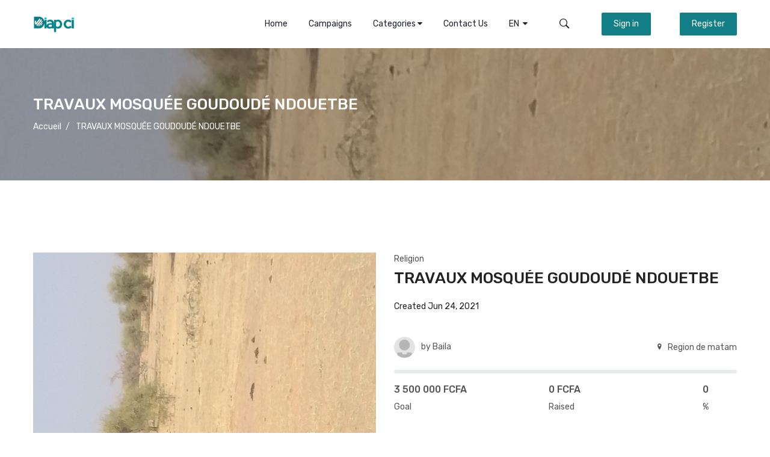

--- FILE ---
content_type: text/html; charset=UTF-8
request_url: https://en.diapci.sn/campaign/204/travaux-mosquee-goudoude-ndouetbe
body_size: 6749
content:
<!doctype html>
<html lang="">

<head>
    <meta id="_viewport_" name="viewport" content="width=device-width, initial-scale=1, shrink-to-fit=no">
    <meta name="csrf-token" content="LtVqrNgX0VLYju4WDUb9umxUS7uTOezSNylk3YeG">
    <meta name="theme-color" content="#117f85" />
    <meta property="og:site_name" content="DiapCi">
    <meta property="og:title" content="Travaux mosquée goudoudé ndouetbe">
    <meta property="og:description" content="Refaire les mosqu&eacute;es de goudoude ndouetbe">
    
    <meta property="og:image" content="https://diapci.s3.eu-west-3.amazonaws.com/public/campaigns/small/4791624570489dxagasobc6p8wf4l3mcmoljs0ewp7imsebxdkt77.jpg?X-Amz-Content-Sha256=UNSIGNED-PAYLOAD&amp;X-Amz-Algorithm=AWS4-HMAC-SHA256&amp;X-Amz-Credential=AKIA3A7V2DSZBU64JTH7%2F20260202%2Feu-west-3%2Fs3%2Faws4_request&amp;X-Amz-Date=20260202T123737Z&amp;X-Amz-SignedHeaders=host&amp;X-Amz-Expires=3000&amp;X-Amz-Signature=bd5f2fc3ac0e291bcb23ceeffe98fb6f0761552579e037ecd36e8086bd6bac94">
    
    <meta property="og:url" content="https://en.diapci.sn/campaign/204/travaux-mosquee-goudoude-ndouetbe">
    <meta property="og:type" content="website">
    <meta property="og:locale" content="en_EN">
    <meta name="generator" content="Travaux mosquée goudoudé ndouetbe" />


    <meta property="og:title" content="Travaux mosquée goudoudé ndouetbe" />
    <meta property="og:description" content="Refaire les mosqu&eacute;es de goudoude ndouetbe" />
    <meta name="twitter:card" content="summary_large_image" />
    
    <meta name="twitter:image" content="https://diapci.s3.eu-west-3.amazonaws.com/public/campaigns/small/4791624570489dxagasobc6p8wf4l3mcmoljs0ewp7imsebxdkt77.jpg?X-Amz-Content-Sha256=UNSIGNED-PAYLOAD&amp;X-Amz-Algorithm=AWS4-HMAC-SHA256&amp;X-Amz-Credential=AKIA3A7V2DSZBU64JTH7%2F20260202%2Feu-west-3%2Fs3%2Faws4_request&amp;X-Amz-Date=20260202T123737Z&amp;X-Amz-SignedHeaders=host&amp;X-Amz-Expires=3000&amp;X-Amz-Signature=bd5f2fc3ac0e291bcb23ceeffe98fb6f0761552579e037ecd36e8086bd6bac94" />
    <meta name="twitter:title" content="Travaux mosquée goudoudé ndouetbe" />
    <meta name="twitter:description" content="Refaire les mosqu&eacute;es de goudoude ndouetbe" />

    <!-- Start of Async Drift Code -->
    <script></script>
    <!-- End of Async Drift Code -->
    <!-- End of Async Drift Code -->

<!-- Style CSS -->
    <link rel="stylesheet" type="text/css"
          href="https://stackpath.bootstrapcdn.com/font-awesome/4.7.0/css/font-awesome.min.css"/>
    <link rel="stylesheet" type="text/css" href="/public/diapci/css/sweetalert2.all.css"/>
    <link rel="stylesheet" type="text/css" href="/public/diapci/style.css"/>
    <link rel="stylesheet" type="text/css" href="/public/diapci/css/responsive.css"/>
    
    <link rel="icon" href="https://diapci.s3.eu-west-3.amazonaws.com/public/diapci/images/assets/logo.png?X-Amz-Content-Sha256=UNSIGNED-PAYLOAD&amp;X-Amz-Algorithm=AWS4-HMAC-SHA256&amp;X-Amz-Credential=AKIA3A7V2DSZBU64JTH7%2F20260202%2Feu-west-3%2Fs3%2Faws4_request&amp;X-Amz-Date=20260202T123737Z&amp;X-Amz-SignedHeaders=host&amp;X-Amz-Expires=3000&amp;X-Amz-Signature=816776194e95a1c0bbf4a6c27c4214eaca6c01b2e2cc98d5b843ef5443576d33" type="image/x-icon"/>
    

    <style>

        .home-button{
            display: inline-block;
            width: 220px;
            text-align: center;
        }

        .btn-outline-success {
            color: #118c92 !important;;
            background-color: transparent !important;;
            background-image: none !important;;
            border-color: #118c92 !important;;
            box-shadow: unset !important;
        }

        .btn-outline-success:hover {
            color: #fff !important;;
            background-color: #118c92 !important;;
            background-image: none !important;;
            border-color: #118c92 !important;;
            box-shadow: unset !important;
        }

        @media  only screen and (max-width: 1000px) {
            .footer-menu-item{
                text-align: center;
            }

            #startCampaign{
                margin-top: 15px;
            }

            .hidden-mobile{
                display: none !important;
            }

            .footer-menu-item{
                text-align: center;
            }


        }

        @media  only screen and (min-width: 1000px) {

            .hidden-desktop{
                display: none !important;
            }

        }


    </style>
</head>

<body class="">
<div class="preloading" style="display: none">
    <div class="preloader loading">
        <span class="slice"></span>
        <span class="slice"></span>
        <span class="slice"></span>
        <span class="slice"></span>
        <span class="slice"></span>
        <span class="slice"></span>
    </div>
</div>
<div id="wrapper" >
    <header id="header" class="site-header">
	<div class="container">
		<div class="site-brand">
			
			<a href="/"><img style="width: 70px" src="https://diapci.s3.eu-west-3.amazonaws.com/public/diapci/images/assets/logo.png?X-Amz-Content-Sha256=UNSIGNED-PAYLOAD&amp;X-Amz-Algorithm=AWS4-HMAC-SHA256&amp;X-Amz-Credential=AKIA3A7V2DSZBU64JTH7%2F20260202%2Feu-west-3%2Fs3%2Faws4_request&amp;X-Amz-Date=20260202T123737Z&amp;X-Amz-SignedHeaders=host&amp;X-Amz-Expires=3000&amp;X-Amz-Signature=816776194e95a1c0bbf4a6c27c4214eaca6c01b2e2cc98d5b843ef5443576d33" alt=""></a>
			
		</div><!-- .site-brand -->
		<div class="right-header">
			<nav class="main-menu">
				<button class="c-hamburger c-hamburger--htx"><span></span></button>
				<ul>
					<li>
						<a href="/">Home<i class="fa fa-caret-down" aria-hidden="true"></i></a>
					</li>
					<li>
						<a href="https://en.diapci.sn/listCampaign/all">Campaigns<i class="fa fa-caret-down" aria-hidden="true"></i></a>
					</li>
					<li>
						<a href="#">Categories
							<b class="fa fa-caret-down" aria-hidden="true"></b>
						</a>
						<ul class="sub-menu">
															<li><a href="https://en.diapci.sn/listCampaign/Humanitaire">Humanitaire</a></li>
															<li><a href="https://en.diapci.sn/listCampaign/Business">Business</a></li>
															<li><a href="https://en.diapci.sn/listCampaign/Community">Communauté</a></li>
															<li><a href="https://en.diapci.sn/listCampaign/Enfance">Enfance</a></li>
															<li><a href="https://en.diapci.sn/listCampaign/Travel">Voyages</a></li>
															<li><a href="https://en.diapci.sn/listCampaign/Medical">Santé</a></li>
															<li><a href="https://en.diapci.sn/listCampaign/Education">Éducation</a></li>
															<li><a href="https://en.diapci.sn/listCampaign/Religion">Religion</a></li>
															<li><a href="https://en.diapci.sn/listCampaign/Sports">Sports</a></li>
															<li><a href="https://en.diapci.sn/listCampaign/Agriculture">Agriculture</a></li>
															<li><a href="https://en.diapci.sn/listCampaign/Event">Événements</a></li>
															<li><a href="https://en.diapci.sn/listCampaign/Autres">Autres</a></li>
													</ul>
					</li>



				
					<li><a href="#" onclick="showContactDialog()">Contact Us</a></li>


											<li class="hidden-desktop"><a href="https://en.diapci.sn/login" >Sign in</a></li>
						<li class="hidden-desktop"><a href="https://en.diapci.sn/register" >Register</a></li>
					
					<li>
						<a href="#">
							EN
							&nbsp;<b class="fa fa-caret-down" aria-hidden="true"></b>
						</a>
						<ul class="sub-menu">
							<li>
								<style>
									img.flag{
										width: 20px !important;
										height: 12px !important;
										margin-right: 5px;
										position: relative;
										top: -2px;
									}
								</style>
								
								<a href="https://en.diapci.sn/lang/setLang/fr?path=campaign/204/travaux-mosquee-goudoude-ndouetbe"><img class="flag" src="https://diapci.s3.eu-west-3.amazonaws.com/public/img/french-flag-small.gif?X-Amz-Content-Sha256=UNSIGNED-PAYLOAD&amp;X-Amz-Algorithm=AWS4-HMAC-SHA256&amp;X-Amz-Credential=AKIA3A7V2DSZBU64JTH7%2F20260202%2Feu-west-3%2Fs3%2Faws4_request&amp;X-Amz-Date=20260202T123737Z&amp;X-Amz-SignedHeaders=host&amp;X-Amz-Expires=3000&amp;X-Amz-Signature=b2a1d56d530a15d11ff3890bddd551072cee0ff960047a3c4bb6522869ef266c">Francais </a>
								
								<a href="https://en.diapci.sn/lang/setLang/en?path=campaign/204/travaux-mosquee-goudoude-ndouetbe"><img class="flag" style="" src="https://diapci.s3.eu-west-3.amazonaws.com/public/img/american-flag-small.gif?X-Amz-Content-Sha256=UNSIGNED-PAYLOAD&amp;X-Amz-Algorithm=AWS4-HMAC-SHA256&amp;X-Amz-Credential=AKIA3A7V2DSZBU64JTH7%2F20260202%2Feu-west-3%2Fs3%2Faws4_request&amp;X-Amz-Date=20260202T123737Z&amp;X-Amz-SignedHeaders=host&amp;X-Amz-Expires=3000&amp;X-Amz-Signature=6daeabc15c697f013b15d9c059e343930829fb8bd930e8c59fb2ddfd57962b4d">English</a>
							</li>
						</ul>
					</li>

				</ul>
			</nav><!-- .main-menu -->
			<div class="search-icon">
				<a href="#" class="ion-ios-search-strong"></a>
				<div class="form-search"></div>
				<form action="#" method="POST" id="searchForm">
					<input type="text" value="" name="search" placeholder="Rechercher..." />
					<button type="submit" value=""><span class="ion-ios-search-strong"></span></button>
				</form>
			</div>

								<div class="login login-button hidden-mobile">
						<a href="#" onclick="showLoginDialog()" class="btn-primary">Sign in</a>
					</div>

				<div class="login login-button hidden-mobile">
					<a href="/register" onclick="showRegisterDialog()" class="btn-primary">Register</a>
				</div><!-- .login -->

					</div><!--. right-header -->
	</div><!-- .container -->
</header><!-- .site-header -->

<!-- Start of Async Drift Code -->
<script>
	"use strict";

	!function() {
		var t = window.driftt = window.drift = window.driftt || [];
		if (!t.init) {
			if (t.invoked) return void (window.console && console.error && console.error("Drift snippet included twice."));
			t.invoked = !0, t.methods = [ "identify", "config", "track", "reset", "debug", "show", "ping", "page", "hide", "off", "on" ],
					t.factory = function(e) {
						return function() {
							var n = Array.prototype.slice.call(arguments);
							return n.unshift(e), t.push(n), t;
						};
					}, t.methods.forEach(function(e) {
				t[e] = t.factory(e);
			}), t.load = function(t) {
				var e = 3e5, n = Math.ceil(new Date() / e) * e, o = document.createElement("script");
				o.type = "text/javascript", o.async = !0, o.crossorigin = "anonymous", o.src = "https://js.driftt.com/include/" + n + "/" + t + ".js";
				var i = document.getElementsByTagName("script")[0];
				i.parentNode.insertBefore(o, i);
			};
		}
	}();
	drift.SNIPPET_VERSION = '0.3.1';
	drift.load('6nwyyucxwgg6');


	drift.on('ready',function(api, payload) {
		var cnt = 0;
		window.__drift_api__ = api;
		var iterval = setInterval(function () {
           if(cnt >= 50){
               clearInterval(iterval);
           }

        //   api.hideAwayMessage();
         //  api.hideWelcomeMessage();
        //   api.hideChat();
          // $('#drift-widget').addClass('hidden');
           cnt++;
       }, 100);

	})

	function openDrift() {
		var api = window.__drift_api__;
		//$('#drift-widget').removeClass('hidden');
		__drift_api__.showWelcomeMessage();
		__drift_api__.showWelcomeOrAwayMessage();
		api.openChat();
	}
</script>

<style>

	#drift-widget-container{

	}

	#drift-widget{
		_left: 0 !important;
		_display: none !important;
	}
</style>
<script>

</script>
        <div class="campaign-detail">
        <main id="main" class="site-main">
            <div class="page-title background-campaign"
                
                style="background-size: cover !important;background: url('https://diapci.s3.eu-west-3.amazonaws.com/public/campaigns/large/4791624570489rxn3azijh87tksoaxpqlofzmxiujg30anccb0h78.jpg?X-Amz-Content-Sha256=UNSIGNED-PAYLOAD&amp;X-Amz-Algorithm=AWS4-HMAC-SHA256&amp;X-Amz-Credential=AKIA3A7V2DSZBU64JTH7%2F20260202%2Feu-west-3%2Fs3%2Faws4_request&amp;X-Amz-Date=20260202T123737Z&amp;X-Amz-SignedHeaders=host&amp;X-Amz-Expires=3000&amp;X-Amz-Signature=4f6dc64feb5c9f841e69e864396d16be0bdab51b763a95eeac03f4843ed9dea9') no-repeat">
                
                <div class="container">
                    <h1>TRAVAUX MOSQUÉE GOUDOUDÉ NDOUETBE</h1>
                    <div class="breadcrumbs">
                        <ul>
                            <li><a href="/">Accueil</a><span>/</span></li>
                            <li>TRAVAUX MOSQUÉE GOUDOUDÉ NDOUETBE</li>
                        </ul>
                    </div><!-- .breadcrumbs -->
                </div>
            </div><!-- .page-title -->
            <div class="campaign-content">
                <div class="container">
                    <div class="campaign">
                        <div class="campaign-item">
                            <div class="campaign-image">

                                <div id="owl-campaign" class="campaign-slider">
                                    <div class="item"><img
                                            
                                            src="https://diapci.s3.eu-west-3.amazonaws.com/public/campaigns/large/4791624570489rxn3azijh87tksoaxpqlofzmxiujg30anccb0h78.jpg?X-Amz-Content-Sha256=UNSIGNED-PAYLOAD&amp;X-Amz-Algorithm=AWS4-HMAC-SHA256&amp;X-Amz-Credential=AKIA3A7V2DSZBU64JTH7%2F20260202%2Feu-west-3%2Fs3%2Faws4_request&amp;X-Amz-Date=20260202T123737Z&amp;X-Amz-SignedHeaders=host&amp;X-Amz-Expires=3000&amp;X-Amz-Signature=4f6dc64feb5c9f841e69e864396d16be0bdab51b763a95eeac03f4843ed9dea9"
                                            alt=""></div>
                                </div>
                                <div style="margin-top: 10px">
                                                                            <a class="btn btn-block btn-primary"
                                            style="color: #fff">Campaign Ended!</a>
                                                                    </div>
                            </div>
                            <div class="campaign-box">
                                <a href="https://en.diapci.sn/listCampaign/Religion"
                                    class="category">Religion</a>
                                <h3>TRAVAUX MOSQUÉE GOUDOUDÉ NDOUETBE</h3>
                                <div>
                                    <a href="#" class="">Created
                                        Jun 24, 2021</a>
                                </div>
                                <div class="campaign-description">
                                    <p></p>
                                </div>
                                <div class="campaign-author clearfix">

                                    <div class="author-profile">
                                        <a class="author-icon" href="#"><img
                                                
                                                src="https://diapci.s3.eu-west-3.amazonaws.com/public/avatar/default.jpg?X-Amz-Content-Sha256=UNSIGNED-PAYLOAD&amp;X-Amz-Algorithm=AWS4-HMAC-SHA256&amp;X-Amz-Credential=AKIA3A7V2DSZBU64JTH7%2F20260202%2Feu-west-3%2Fs3%2Faws4_request&amp;X-Amz-Date=20260202T123737Z&amp;X-Amz-SignedHeaders=host&amp;X-Amz-Expires=3000&amp;X-Amz-Signature=b447346f9089e835dbcbea3b953cc0d8eb5e2ff8eea575fd5e3459142aa643af"
                                                alt=""></a>by <a class="author-name"
                                            href="#">Baila</a>
                                    </div>
                                    <div class="author-address"><span
                                            class="ion-location"></span>Region de matam</div>

                                </div>
                                <div class="process">
                                    <div class="progress" style="height: 6px;margin-bottom: 15px;">
                                        <div class="progress-bar bg-info progress-bar-striped progress-bar-animated data-progess-bar"
                                            role="progressbar" data-progess-bar="0" style="width: 0%"
                                            aria-valuenow="0" aria-valuemin="0" aria-valuemax="100">
                                        </div>
                                    </div>
                                    <div class="process-info">
                                        <div class="process-pledged" style="width: 45%"><span
                                                style="margin-right: 0 !important;">3 500 000 FCFA</span>
                                            Goal</div>
                                        <div class="process-funded" style="width: 45%"><span
                                                style="margin-right: 0 !important;">0 FCFA</span>
                                            Raised</div>
                                        <div class="process-time" style="width: 10%"><span
                                                style="margin-right: 0 !important;">0</span>
                                            %</div>
                                    </div>
                                </div>
                                <div class="button" style="">
                                                                            <button class="btn btn-secondary  btn-block" type="button">

                                                                                            <i class="fa fa-lock myicon-right"></i> There is no time anymore
                                                                                    </button>
                                    
                                                                    </div>
                                <div class="share">
                                    <p>Share</p>
                                    <ul>
                                        <li class="share-facebook"><a
                                                href="https://www.facebook.com/sharer/sharer.php?u=https://en.diapci.sn/campaign/204/travaux-mosquee-goudoude-ndouetbe"
                                                target="_blank"><i class="fa fa-facebook" aria-hidden="true"></i></a>
                                        </li>
                                        <li class="share-twitter"><a
                                                href="https://twitter.com/intent/tweet?url=https://en.diapci.sn/campaign/204&text=Travaux mosquée goudoudé ndouetbe"
                                                data-url="https://en.diapci.sn/campaign/204" target="_blank"><i
                                                    class="fa fa-twitter" aria-hidden="true"></i></a></li>
                                        <li class="share-linkedin"><a
                                                href="https://www.linkedin.com/cws/share?url=https://en.diapci.sn/campaign/204/travaux-mosquee-goudoude-ndouetbe"
                                                target="_blank"><i class="fa fa-linkedin" aria-hidden="true"></i></a>
                                        </li>
                                        <li class="share-code"><a data-toggle="modal" data-target="#embedModal"
                                                href="#"><i class="fa fa-code" aria-hidden="true"></i></a></li>
                                        <div class="modal fade" tabindex="-1" role="dialog"
                                            aria-labelledby="mySmallModalLabel" id="embedModal">
                                            <div class="modal-dialog modal-lg" role="document">
                                                <div class="modal-content">
                                                    <div class="modal-header headerModal">
                                                        <button type="button" class="close" data-dismiss="modal"><span
                                                                aria-hidden="true">&times;</span><span
                                                                class="sr-only">Close</span></button>
                                                        <h5 class="modal-title">
                                                            Copy this code on your website
                                                        </h5>
                                                    </div><!-- Modal header -->

                                                    <div class="modal-body">
                                                        <div class="form-group">
                                                            <input type="text" readonly="readonly" id="embedCode"
                                                                value="<div style='width:350px;'><script src='https://en.diapci.sn/c/204/widget.js' type='text/javascript'></script></div>"
                                                                class="form-control">
                                                        </div><!-- /.form-group-->
                                                    </div>

                                                </div>
                                            </div>
                                        </div>

                                    </ul>
                                </div>
                                <div class="share" style="margin-top: 15px">
                                    <img style="height: 86px;width: 150px;" class="img-responsive"
                                        
                                        src="https://diapci.s3.eu-west-3.amazonaws.com/public/diapci/images/assets/diapci-logo-large.png?X-Amz-Content-Sha256=UNSIGNED-PAYLOAD&amp;X-Amz-Algorithm=AWS4-HMAC-SHA256&amp;X-Amz-Credential=AKIA3A7V2DSZBU64JTH7%2F20260202%2Feu-west-3%2Fs3%2Faws4_request&amp;X-Amz-Date=20260202T123737Z&amp;X-Amz-SignedHeaders=host&amp;X-Amz-Expires=3000&amp;X-Amz-Signature=accbd6077a63050dbe37f5c03444780fddeaa8e8f0804a64a0f2ad3430313f3f">
                                        
                                </div>
                            </div>
                        </div>
                    </div>
                </div>
            </div><!-- .campaign-content -->
            <div class="campaign-history">
                <div class="container">
                    <div class="row">
                        <div class="col-lg-12">
                            <div class="campaign-tabs">
                                <ul class="tabs-controls">
                                    <li style="margin-right: 0;" class="active" data-tab="campaign"><a
                                            class="btn btn-xs btn-outline-success btn-block"
                                            href="#">The story of the campaign</a></li>
                                    <li data-tab="donations"><a class="btn btn-xs btn-outline-success btn-block "
                                            href="#">Latest donations</a></li>
                                </ul>
                                <div class="campaign-content">
                                    <div id="campaign" class="tabs active">
                                        <p>
                                            Refaire les mosqu&eacute;es de goudoude ndouetbe
                                        </p>
                                    </div>
                                    <div id="donations" class="tabs">
                                        <ul>

                                            
                                        </ul>
                                    </div>

                                </div>
                            </div>
                        </div><!-- .main-content -->
                    </div>
                </div>
            </div><!-- .campaign-history -->
        </main>
    </div>
    <script></script>


    <!-- Modal -->
<div class="modal fade" id="loginModal" tabindex="-1" role="dialog" aria-labelledby="loginModalLabel" aria-hidden="true">
	<div class="modal-dialog" role="document">
		<div class="modal-content">
			<div class="modal-header">
				<h5 class="modal-title" id="loginModalLabel">Sign in</h5>
				<button type="button" class="close" data-dismiss="modal" aria-label="Close">
					<span aria-hidden="true">&times;</span>
				</button>
			</div>
			<div class="modal-body">
				<div class="form-login">
					<h2>Log in with your account</h2>
					<form action="#" method="POST" id="loginForm" class="clearfix">
						<div class="field">
							<input type="email" value="" name="email" placeholder="Email" />
						</div>
						<div class="field">
							<input type="password" value="" name="password" placeholder="password" />
						</div>
						<div class="inline clearfix">
							<button type="submit" value="Send Messager" class="btn-primary">Sign in</button>
							<p>Not a member yet? <a href="https://en.diapci.sn/register">Register</a></p>
							<p><a href="https://en.diapci.sn/password/reset">Forgot Password?</a></p><br>
						</div>
					</form>
				</div>
			</div>
		</div>
	</div>
</div>

    <footer id="footer" class="site-footer">
    <div class="footer-menu">
        <div class="container">
            <div class="row">
                <div class="col-lg-3 col-sm-4 col-4">
                    <div class="footer-menu-item">
                        <h3>Diapci</h3>
                        <ul>
                            <li><a href="https://en.diapci.sn/page/about#">About</a></li>
                            <li><a href="https://en.diapci.sn/page/terms-of-service#">Terms and Conditions</a></li>
                            <li><a href="https://en.diapci.sn/page/how-it-works#">Hoz it work</a></li>
                        </ul>
                    </div>
                </div>
                <div class="col-lg-3 col-sm-4 col-4">
                    <div class="footer-menu-item">
                        <h3>Campaigns</h3>
                        <ul>
                            <li><a href="https://en.diapci.sn/create/campaign">Start a campaign</a>
                            </li>
                            <li><a href="https://en.diapci.sn/listCampaign/all">Latest Campaigns</a>
                            </li>
                        </ul>
                    </div>
                </div>
                <div class="col-lg-3 col-sm-4 col-4">
                    <div class="footer-menu-item">
                        <h3>Explore</h3>
                        <ul>
                                                            <li><a href="https://en.diapci.sn/listCampaign/Agriculture">Agriculture</a></li>
                                                            <li><a href="https://en.diapci.sn/listCampaign/Autres">Autres</a></li>
                                                            <li><a href="https://en.diapci.sn/listCampaign/Business">Business</a></li>
                                                            <li><a href="https://en.diapci.sn/listCampaign/Community">Communauté</a></li>
                                                            <li><a href="https://en.diapci.sn/listCampaign/Education">Éducation</a></li>
                                                    </ul>
                    </div>
                </div>
                <div class="col-lg-3 col-sm-12 col-12">
                    <div class="footer-menu-item newsletter">
                        <div class="follow">
                            <h3>Contact</h3>
                            <ul>
                                                                    <li class="facebook"><a target="_Blank" href="https://www.facebook.com/diapci/"><i class="fa fa-facebook" aria-hidden="true"></i></a></li>
                                
                                                                    <li class="twitter"><a target="_Blank" href="https://twitter.com/diapci?s=21"><i class="fa fa-twitter" aria-hidden="true"></i></a></li>
                                
                                                                    <li class="instagram"><a target="_Blank" href="https://www.instagram.com/diapci?igshid=bxez1kg45gmu"><i class="fa fa-instagram" aria-hidden="true"></i></a></li>
                                
                                                                    <li class="linkedin"><a target="_Blank" href="https://www.linkedin.com/in/diapcisn/"><i style="color: #0072b1" class="fa fa-linkedin" aria-hidden="true"></i></a></li>
                                                            </ul>
                            <a href="mailto:contact@diapci.sn" style="color: #8a8b8b;">contact@diapci.sn</a>
                            <a href="tel:+221338259080" style="color: #8a8b8b">+221 33 825 90 80</a>
                        </div>
                    </div>
                </div>
            </div>

        </div>
    </div><!-- .footer-menu -->
    <div class="footer-copyright">
        <div class="container">
            <p class="copyright">2026 by <a class="btn-link" href="https://intech.sn" target="_blank"
                                                        style="display: inline">INTECH GROUP SAS</a> . All Rights Reserved</p>
            <a href="#" class="back-top">Back to top<span
                        class="ion-android-arrow-up"></span></a>
        </div>
    </div>
</footer><!-- site-footer -->
</div><!-- #wrapper -->
<!-- jQuery -->
<script src="/public/diapci/js/jquery-1.12.4.min.js"></script>
<script src="/public/diapci/libs/popper/popper.js"></script>
<script src="/public/diapci/libs/bootstrap/js/bootstrap.min.js"></script>
<script src="/public/diapci/libs/owl-carousel/owl.carousel.min.js"></script>
<script src="/public/diapci/libs/owl-carousel/carousel.min.js"></script>
<script src="/public/diapci/libs/jquery.countdown/jquery.countdown.min.js"></script>
<script src="/public/diapci/libs/wow/wow.min.js"></script>
<script src="/public/diapci/libs/isotope/isotope.pkgd.min.js"></script>
<script src="/public/diapci/libs/bxslider/jquery.bxslider.min.js"></script>
<script src="/public/diapci/libs/magicsuggest/magicsuggest-min.js"></script>
<script src="/public/diapci/libs/quilljs/js/quill.core.js"></script>
<script src="/public/diapci/libs/quilljs/js/quill.js"></script>
<script src="/public/diapci/js/sweetalert2.all.js"></script>
<script>window.auth = false </script>
<!-- orther script -->
<script src="/public/diapci/js/main.js"></script>
<script src="/public/js/diapci.js"></script>
<style>
    button.disabled {
        opacity: 0.2 !important;
        background-color: #117f85 !important;
    }
</style>
<script>
    function validate(evt) {
        var theEvent = evt || window.event;
        var key = theEvent.keyCode || theEvent.which;
        key = String.fromCharCode(key);
        var regex = /[0-9]|\./;
        if (!regex.test(key)) {
            theEvent.returnValue = false;
            if (theEvent.preventDefault) theEvent.preventDefault();
        }
    }
</script>

<script type="text/javascript">

    /*Cookies.set('diapci' + 'cookieBanner');

	$(document).ready(function() {
		if (Cookies('diapci' + 'cookieBanner'));
		else {
			$('.showBanner').show();
			$("#close-banner").click(function() {
				$(".showBanner").slideUp(50);
				Cookies('diapci' + 'cookieBanner', true);
			});
		}
	});*/
</script>

</body>

</html>


--- FILE ---
content_type: text/css; charset=utf-8
request_url: https://en.diapci.sn/public/diapci/css/sweetalert2.all.css
body_size: 5179
content:
@-webkit-keyframes swal2-show {
    0% {
        -webkit-transform: scale(0.7);
        transform: scale(0.7); }
    45% {
        -webkit-transform: scale(1.05);
        transform: scale(1.05); }
    80% {
        -webkit-transform: scale(0.95);
        transform: scale(0.95); }
    100% {
        -webkit-transform: scale(1);
        transform: scale(1); } }

@keyframes swal2-show {
    0% {
        -webkit-transform: scale(0.7);
        transform: scale(0.7); }
    45% {
        -webkit-transform: scale(1.05);
        transform: scale(1.05); }
    80% {
        -webkit-transform: scale(0.95);
        transform: scale(0.95); }
    100% {
        -webkit-transform: scale(1);
        transform: scale(1); } }

@-webkit-keyframes swal2-hide {
    0% {
        -webkit-transform: scale(1);
        transform: scale(1);
        opacity: 1; }
    100% {
        -webkit-transform: scale(0.5);
        transform: scale(0.5);
        opacity: 0; } }

@keyframes swal2-hide {
    0% {
        -webkit-transform: scale(1);
        transform: scale(1);
        opacity: 1; }
    100% {
        -webkit-transform: scale(0.5);
        transform: scale(0.5);
        opacity: 0; } }

@-webkit-keyframes swal2-animate-success-line-tip {
    0% {
        top: 1.1875em;
        left: .0625em;
        width: 0; }
    54% {
        top: 1.0625em;
        left: .125em;
        width: 0; }
    70% {
        top: 2.1875em;
        left: -.375em;
        width: 3.125em; }
    84% {
        top: 3em;
        left: 1.3125em;
        width: 1.0625em; }
    100% {
        top: 2.8125em;
        left: .875em;
        width: 1.5625em; } }

@keyframes swal2-animate-success-line-tip {
    0% {
        top: 1.1875em;
        left: .0625em;
        width: 0; }
    54% {
        top: 1.0625em;
        left: .125em;
        width: 0; }
    70% {
        top: 2.1875em;
        left: -.375em;
        width: 3.125em; }
    84% {
        top: 3em;
        left: 1.3125em;
        width: 1.0625em; }
    100% {
        top: 2.8125em;
        left: .875em;
        width: 1.5625em; } }

@-webkit-keyframes swal2-animate-success-line-long {
    0% {
        top: 3.375em;
        right: 2.875em;
        width: 0; }
    65% {
        top: 3.375em;
        right: 2.875em;
        width: 0; }
    84% {
        top: 2.1875em;
        right: 0;
        width: 3.4375em; }
    100% {
        top: 2.375em;
        right: .5em;
        width: 2.9375em; } }

@keyframes swal2-animate-success-line-long {
    0% {
        top: 3.375em;
        right: 2.875em;
        width: 0; }
    65% {
        top: 3.375em;
        right: 2.875em;
        width: 0; }
    84% {
        top: 2.1875em;
        right: 0;
        width: 3.4375em; }
    100% {
        top: 2.375em;
        right: .5em;
        width: 2.9375em; } }

@-webkit-keyframes swal2-rotate-success-circular-line {
    0% {
        -webkit-transform: rotate(-45deg);
        transform: rotate(-45deg); }
    5% {
        -webkit-transform: rotate(-45deg);
        transform: rotate(-45deg); }
    12% {
        -webkit-transform: rotate(-405deg);
        transform: rotate(-405deg); }
    100% {
        -webkit-transform: rotate(-405deg);
        transform: rotate(-405deg); } }

@keyframes swal2-rotate-success-circular-line {
    0% {
        -webkit-transform: rotate(-45deg);
        transform: rotate(-45deg); }
    5% {
        -webkit-transform: rotate(-45deg);
        transform: rotate(-45deg); }
    12% {
        -webkit-transform: rotate(-405deg);
        transform: rotate(-405deg); }
    100% {
        -webkit-transform: rotate(-405deg);
        transform: rotate(-405deg); } }

@-webkit-keyframes swal2-animate-error-x-mark {
    0% {
        margin-top: 1.625em;
        -webkit-transform: scale(0.4);
        transform: scale(0.4);
        opacity: 0; }
    50% {
        margin-top: 1.625em;
        -webkit-transform: scale(0.4);
        transform: scale(0.4);
        opacity: 0; }
    80% {
        margin-top: -.375em;
        -webkit-transform: scale(1.15);
        transform: scale(1.15); }
    100% {
        margin-top: 0;
        -webkit-transform: scale(1);
        transform: scale(1);
        opacity: 1; } }

@keyframes swal2-animate-error-x-mark {
    0% {
        margin-top: 1.625em;
        -webkit-transform: scale(0.4);
        transform: scale(0.4);
        opacity: 0; }
    50% {
        margin-top: 1.625em;
        -webkit-transform: scale(0.4);
        transform: scale(0.4);
        opacity: 0; }
    80% {
        margin-top: -.375em;
        -webkit-transform: scale(1.15);
        transform: scale(1.15); }
    100% {
        margin-top: 0;
        -webkit-transform: scale(1);
        transform: scale(1);
        opacity: 1; } }

@-webkit-keyframes swal2-animate-error-icon {
    0% {
        -webkit-transform: rotateX(100deg);
        transform: rotateX(100deg);
        opacity: 0; }
    100% {
        -webkit-transform: rotateX(0deg);
        transform: rotateX(0deg);
        opacity: 1; } }

@keyframes swal2-animate-error-icon {
    0% {
        -webkit-transform: rotateX(100deg);
        transform: rotateX(100deg);
        opacity: 0; }
    100% {
        -webkit-transform: rotateX(0deg);
        transform: rotateX(0deg);
        opacity: 1; } }

body.swal2-toast-shown .swal2-container {
    position: fixed;
    background-color: transparent; }
body.swal2-toast-shown .swal2-container.swal2-shown {
    background-color: transparent; }
body.swal2-toast-shown .swal2-container.swal2-top {
    top: 0;
    right: auto;
    bottom: auto;
    left: 50%;
    -webkit-transform: translateX(-50%);
    transform: translateX(-50%); }
body.swal2-toast-shown .swal2-container.swal2-top-end, body.swal2-toast-shown .swal2-container.swal2-top-right {
    top: 0;
    right: 0;
    bottom: auto;
    left: auto; }
body.swal2-toast-shown .swal2-container.swal2-top-start, body.swal2-toast-shown .swal2-container.swal2-top-left {
    top: 0;
    right: auto;
    bottom: auto;
    left: 0; }
body.swal2-toast-shown .swal2-container.swal2-center-start, body.swal2-toast-shown .swal2-container.swal2-center-left {
    top: 50%;
    right: auto;
    bottom: auto;
    left: 0;
    -webkit-transform: translateY(-50%);
    transform: translateY(-50%); }
body.swal2-toast-shown .swal2-container.swal2-center {
    top: 50%;
    right: auto;
    bottom: auto;
    left: 50%;
    -webkit-transform: translate(-50%, -50%);
    transform: translate(-50%, -50%); }
body.swal2-toast-shown .swal2-container.swal2-center-end, body.swal2-toast-shown .swal2-container.swal2-center-right {
    top: 50%;
    right: 0;
    bottom: auto;
    left: auto;
    -webkit-transform: translateY(-50%);
    transform: translateY(-50%); }
body.swal2-toast-shown .swal2-container.swal2-bottom-start, body.swal2-toast-shown .swal2-container.swal2-bottom-left {
    top: auto;
    right: auto;
    bottom: 0;
    left: 0; }
body.swal2-toast-shown .swal2-container.swal2-bottom {
    top: auto;
    right: auto;
    bottom: 0;
    left: 50%;
    -webkit-transform: translateX(-50%);
    transform: translateX(-50%); }
body.swal2-toast-shown .swal2-container.swal2-bottom-end, body.swal2-toast-shown .swal2-container.swal2-bottom-right {
    top: auto;
    right: 0;
    bottom: 0;
    left: auto; }

body.swal2-toast-column .swal2-toast {
    flex-direction: column;
    align-items: stretch; }
body.swal2-toast-column .swal2-toast .swal2-actions {
    flex: 1;
    align-self: stretch;
    height: 2.2em;
    margin-top: .3125em; }
body.swal2-toast-column .swal2-toast .swal2-loading {
    justify-content: center; }
body.swal2-toast-column .swal2-toast .swal2-input {
    height: 2em;
    margin: .3125em auto;
    font-size: 1em; }
body.swal2-toast-column .swal2-toast .swal2-validation-message {
    font-size: 1em; }

.swal2-popup.swal2-toast {
    flex-direction: row;
    align-items: center;
    width: auto;
    padding: 0.625em;
    box-shadow: 0 0 0.625em #d9d9d9;
    overflow-y: hidden; }
.swal2-popup.swal2-toast .swal2-header {
    flex-direction: row; }
.swal2-popup.swal2-toast .swal2-title {
    flex-grow: 1;
    justify-content: flex-start;
    margin: 0 .6em;
    font-size: 1em; }
.swal2-popup.swal2-toast .swal2-footer {
    margin: 0.5em 0 0;
    padding: 0.5em 0 0;
    font-size: 0.8em; }
.swal2-popup.swal2-toast .swal2-close {
    position: initial;
    width: 0.8em;
    height: 0.8em;
    line-height: 0.8; }
.swal2-popup.swal2-toast .swal2-content {
    justify-content: flex-start;
    font-size: 1em; }
.swal2-popup.swal2-toast .swal2-icon {
    width: 2em;
    min-width: 2em;
    height: 2em;
    margin: 0; }
.swal2-popup.swal2-toast .swal2-icon-text {
    font-size: 2em;
    font-weight: bold;
    line-height: 1em; }
.swal2-popup.swal2-toast .swal2-icon.swal2-success .swal2-success-ring {
    width: 2em;
    height: 2em; }
.swal2-popup.swal2-toast .swal2-icon.swal2-error [class^='swal2-x-mark-line'] {
    top: .875em;
    width: 1.375em; }
.swal2-popup.swal2-toast .swal2-icon.swal2-error [class^='swal2-x-mark-line'][class$='left'] {
    left: .3125em; }
.swal2-popup.swal2-toast .swal2-icon.swal2-error [class^='swal2-x-mark-line'][class$='right'] {
    right: .3125em; }
.swal2-popup.swal2-toast .swal2-actions {
    height: auto;
    margin: 0 .3125em; }
.swal2-popup.swal2-toast .swal2-styled {
    margin: 0 .3125em;
    padding: .3125em .625em;
    font-size: 1em; }
.swal2-popup.swal2-toast .swal2-styled:focus {
    box-shadow: 0 0 0 0.0625em #fff, 0 0 0 0.125em rgba(50, 100, 150, 0.4); }
.swal2-popup.swal2-toast .swal2-success {
    border-color: #a5dc86; }
.swal2-popup.swal2-toast .swal2-success [class^='swal2-success-circular-line'] {
    position: absolute;
    width: 2em;
    height: 2.8125em;
    -webkit-transform: rotate(45deg);
    transform: rotate(45deg);
    border-radius: 50%; }
.swal2-popup.swal2-toast .swal2-success [class^='swal2-success-circular-line'][class$='left'] {
    top: -.25em;
    left: -.9375em;
    -webkit-transform: rotate(-45deg);
    transform: rotate(-45deg);
    -webkit-transform-origin: 2em 2em;
    transform-origin: 2em 2em;
    border-radius: 4em 0 0 4em; }
.swal2-popup.swal2-toast .swal2-success [class^='swal2-success-circular-line'][class$='right'] {
    top: -.25em;
    left: .9375em;
    -webkit-transform-origin: 0 2em;
    transform-origin: 0 2em;
    border-radius: 0 4em 4em 0; }
.swal2-popup.swal2-toast .swal2-success .swal2-success-ring {
    width: 2em;
    height: 2em; }
.swal2-popup.swal2-toast .swal2-success .swal2-success-fix {
    top: 0;
    left: .4375em;
    width: .4375em;
    height: 2.6875em; }
.swal2-popup.swal2-toast .swal2-success [class^='swal2-success-line'] {
    height: .3125em; }
.swal2-popup.swal2-toast .swal2-success [class^='swal2-success-line'][class$='tip'] {
    top: 1.125em;
    left: .1875em;
    width: .75em; }
.swal2-popup.swal2-toast .swal2-success [class^='swal2-success-line'][class$='long'] {
    top: .9375em;
    right: .1875em;
    width: 1.375em; }
.swal2-popup.swal2-toast.swal2-show {
    -webkit-animation: showSweetToast .5s;
    animation: showSweetToast .5s; }
.swal2-popup.swal2-toast.swal2-hide {
    -webkit-animation: hideSweetToast .2s forwards;
    animation: hideSweetToast .2s forwards; }
.swal2-popup.swal2-toast .swal2-animate-success-icon .swal2-success-line-tip {
    -webkit-animation: animate-toast-success-tip .75s;
    animation: animate-toast-success-tip .75s; }
.swal2-popup.swal2-toast .swal2-animate-success-icon .swal2-success-line-long {
    -webkit-animation: animate-toast-success-long .75s;
    animation: animate-toast-success-long .75s; }

@-webkit-keyframes showSweetToast {
    0% {
        -webkit-transform: translateY(-0.625em) rotateZ(2deg);
        transform: translateY(-0.625em) rotateZ(2deg);
        opacity: 0; }
    33% {
        -webkit-transform: translateY(0) rotateZ(-2deg);
        transform: translateY(0) rotateZ(-2deg);
        opacity: .5; }
    66% {
        -webkit-transform: translateY(0.3125em) rotateZ(2deg);
        transform: translateY(0.3125em) rotateZ(2deg);
        opacity: .7; }
    100% {
        -webkit-transform: translateY(0) rotateZ(0);
        transform: translateY(0) rotateZ(0);
        opacity: 1; } }

@keyframes showSweetToast {
    0% {
        -webkit-transform: translateY(-0.625em) rotateZ(2deg);
        transform: translateY(-0.625em) rotateZ(2deg);
        opacity: 0; }
    33% {
        -webkit-transform: translateY(0) rotateZ(-2deg);
        transform: translateY(0) rotateZ(-2deg);
        opacity: .5; }
    66% {
        -webkit-transform: translateY(0.3125em) rotateZ(2deg);
        transform: translateY(0.3125em) rotateZ(2deg);
        opacity: .7; }
    100% {
        -webkit-transform: translateY(0) rotateZ(0);
        transform: translateY(0) rotateZ(0);
        opacity: 1; } }

@-webkit-keyframes hideSweetToast {
    0% {
        opacity: 1; }
    33% {
        opacity: .5; }
    100% {
        -webkit-transform: rotateZ(1deg);
        transform: rotateZ(1deg);
        opacity: 0; } }

@keyframes hideSweetToast {
    0% {
        opacity: 1; }
    33% {
        opacity: .5; }
    100% {
        -webkit-transform: rotateZ(1deg);
        transform: rotateZ(1deg);
        opacity: 0; } }

@-webkit-keyframes animate-toast-success-tip {
    0% {
        top: .5625em;
        left: .0625em;
        width: 0; }
    54% {
        top: .125em;
        left: .125em;
        width: 0; }
    70% {
        top: .625em;
        left: -.25em;
        width: 1.625em; }
    84% {
        top: 1.0625em;
        left: .75em;
        width: .5em; }
    100% {
        top: 1.125em;
        left: .1875em;
        width: .75em; } }

@keyframes animate-toast-success-tip {
    0% {
        top: .5625em;
        left: .0625em;
        width: 0; }
    54% {
        top: .125em;
        left: .125em;
        width: 0; }
    70% {
        top: .625em;
        left: -.25em;
        width: 1.625em; }
    84% {
        top: 1.0625em;
        left: .75em;
        width: .5em; }
    100% {
        top: 1.125em;
        left: .1875em;
        width: .75em; } }

@-webkit-keyframes animate-toast-success-long {
    0% {
        top: 1.625em;
        right: 1.375em;
        width: 0; }
    65% {
        top: 1.25em;
        right: .9375em;
        width: 0; }
    84% {
        top: .9375em;
        right: 0;
        width: 1.125em; }
    100% {
        top: .9375em;
        right: .1875em;
        width: 1.375em; } }

@keyframes animate-toast-success-long {
    0% {
        top: 1.625em;
        right: 1.375em;
        width: 0; }
    65% {
        top: 1.25em;
        right: .9375em;
        width: 0; }
    84% {
        top: .9375em;
        right: 0;
        width: 1.125em; }
    100% {
        top: .9375em;
        right: .1875em;
        width: 1.375em; } }

body.swal2-shown:not(.swal2-no-backdrop):not(.swal2-toast-shown) {
    overflow-y: hidden; }

body.swal2-height-auto {
    height: auto !important; }

body.swal2-no-backdrop .swal2-shown {
    top: auto;
    right: auto;
    bottom: auto;
    left: auto;
    background-color: transparent; }
body.swal2-no-backdrop .swal2-shown > .swal2-modal {
    box-shadow: 0 0 10px rgba(0, 0, 0, 0.4); }
body.swal2-no-backdrop .swal2-shown.swal2-top {
    top: 0;
    left: 50%;
    -webkit-transform: translateX(-50%);
    transform: translateX(-50%); }
body.swal2-no-backdrop .swal2-shown.swal2-top-start, body.swal2-no-backdrop .swal2-shown.swal2-top-left {
    top: 0;
    left: 0; }
body.swal2-no-backdrop .swal2-shown.swal2-top-end, body.swal2-no-backdrop .swal2-shown.swal2-top-right {
    top: 0;
    right: 0; }
body.swal2-no-backdrop .swal2-shown.swal2-center {
    top: 50%;
    left: 50%;
    -webkit-transform: translate(-50%, -50%);
    transform: translate(-50%, -50%); }
body.swal2-no-backdrop .swal2-shown.swal2-center-start, body.swal2-no-backdrop .swal2-shown.swal2-center-left {
    top: 50%;
    left: 0;
    -webkit-transform: translateY(-50%);
    transform: translateY(-50%); }
body.swal2-no-backdrop .swal2-shown.swal2-center-end, body.swal2-no-backdrop .swal2-shown.swal2-center-right {
    top: 50%;
    right: 0;
    -webkit-transform: translateY(-50%);
    transform: translateY(-50%); }
body.swal2-no-backdrop .swal2-shown.swal2-bottom {
    bottom: 0;
    left: 50%;
    -webkit-transform: translateX(-50%);
    transform: translateX(-50%); }
body.swal2-no-backdrop .swal2-shown.swal2-bottom-start, body.swal2-no-backdrop .swal2-shown.swal2-bottom-left {
    bottom: 0;
    left: 0; }
body.swal2-no-backdrop .swal2-shown.swal2-bottom-end, body.swal2-no-backdrop .swal2-shown.swal2-bottom-right {
    right: 0;
    bottom: 0; }

.swal2-container {
    display: flex;
    position: fixed;
    top: 0;
    right: 0;
    bottom: 0;
    left: 0;
    flex-direction: row;
    align-items: center;
    justify-content: center;
    padding: 10px;
    background-color: transparent;
    z-index: 1060;
    overflow-x: hidden;
    -webkit-overflow-scrolling: touch; }
.swal2-container.swal2-top {
    align-items: flex-start; }
.swal2-container.swal2-top-start, .swal2-container.swal2-top-left {
    align-items: flex-start;
    justify-content: flex-start; }
.swal2-container.swal2-top-end, .swal2-container.swal2-top-right {
    align-items: flex-start;
    justify-content: flex-end; }
.swal2-container.swal2-center {
    align-items: center; }
.swal2-container.swal2-center-start, .swal2-container.swal2-center-left {
    align-items: center;
    justify-content: flex-start; }
.swal2-container.swal2-center-end, .swal2-container.swal2-center-right {
    align-items: center;
    justify-content: flex-end; }
.swal2-container.swal2-bottom {
    align-items: flex-end; }
.swal2-container.swal2-bottom-start, .swal2-container.swal2-bottom-left {
    align-items: flex-end;
    justify-content: flex-start; }
.swal2-container.swal2-bottom-end, .swal2-container.swal2-bottom-right {
    align-items: flex-end;
    justify-content: flex-end; }
.swal2-container.swal2-grow-fullscreen > .swal2-modal {
    display: flex !important;
    flex: 1;
    align-self: stretch;
    justify-content: center; }
.swal2-container.swal2-grow-row > .swal2-modal {
    display: flex !important;
    flex: 1;
    align-content: center;
    justify-content: center; }
.swal2-container.swal2-grow-column {
    flex: 1;
    flex-direction: column; }
.swal2-container.swal2-grow-column.swal2-top, .swal2-container.swal2-grow-column.swal2-center, .swal2-container.swal2-grow-column.swal2-bottom {
    align-items: center; }
.swal2-container.swal2-grow-column.swal2-top-start, .swal2-container.swal2-grow-column.swal2-center-start, .swal2-container.swal2-grow-column.swal2-bottom-start, .swal2-container.swal2-grow-column.swal2-top-left, .swal2-container.swal2-grow-column.swal2-center-left, .swal2-container.swal2-grow-column.swal2-bottom-left {
    align-items: flex-start; }
.swal2-container.swal2-grow-column.swal2-top-end, .swal2-container.swal2-grow-column.swal2-center-end, .swal2-container.swal2-grow-column.swal2-bottom-end, .swal2-container.swal2-grow-column.swal2-top-right, .swal2-container.swal2-grow-column.swal2-center-right, .swal2-container.swal2-grow-column.swal2-bottom-right {
    align-items: flex-end; }
.swal2-container.swal2-grow-column > .swal2-modal {
    display: flex !important;
    flex: 1;
    align-content: center;
    justify-content: center; }
.swal2-container:not(.swal2-top):not(.swal2-top-start):not(.swal2-top-end):not(.swal2-top-left):not(.swal2-top-right):not(.swal2-center-start):not(.swal2-center-end):not(.swal2-center-left):not(.swal2-center-right):not(.swal2-bottom):not(.swal2-bottom-start):not(.swal2-bottom-end):not(.swal2-bottom-left):not(.swal2-bottom-right):not(.swal2-grow-fullscreen) > .swal2-modal {
    margin: auto; }
@media all and (-ms-high-contrast: none), (-ms-high-contrast: active) {
    .swal2-container .swal2-modal {
        margin: 0 !important; } }
.swal2-container.swal2-fade {
    transition: background-color .1s; }
.swal2-container.swal2-shown {
    background-color: rgba(0, 0, 0, 0.4); }

.swal2-popup {
    display: none;
    position: relative;
    flex-direction: column;
    justify-content: center;
    width: 32em;
    max-width: 100%;
    padding: 1.25em;
    border-radius: 0.3125em;
    background: #fff;
    font-family: inherit;
    font-size: 1rem;
    box-sizing: border-box; }
.swal2-popup:focus {
    outline: none; }
.swal2-popup.swal2-loading {
    overflow-y: hidden; }
.swal2-popup .swal2-header {
    display: flex;
    flex-direction: column;
    align-items: center; }
.swal2-popup .swal2-title {
    display: block;
    position: relative;
    max-width: 100%;
    margin: 0 0 0.4em;
    padding: 0;
    color: #595959;
    font-size: 1.875em;
    font-weight: 600;
    text-align: center;
    text-transform: none;
    word-wrap: break-word; }
.swal2-popup .swal2-actions {
    flex-wrap: wrap;
    align-items: center;
    justify-content: center;
    margin: 1.25em auto 0;
    z-index: 1; }
.swal2-popup .swal2-actions:not(.swal2-loading) .swal2-styled[disabled] {
    opacity: .4; }
.swal2-popup .swal2-actions:not(.swal2-loading) .swal2-styled:hover {
    background-image: linear-gradient(rgba(0, 0, 0, 0.1), rgba(0, 0, 0, 0.1)); }
.swal2-popup .swal2-actions:not(.swal2-loading) .swal2-styled:active {
    background-image: linear-gradient(rgba(0, 0, 0, 0.2), rgba(0, 0, 0, 0.2)); }
.swal2-popup .swal2-actions.swal2-loading .swal2-styled.swal2-confirm {
    width: 2.5em;
    height: 2.5em;
    margin: .46875em;
    padding: 0;
    border: .25em solid transparent;
    border-radius: 100%;
    border-color: transparent;
    background-color: transparent !important;
    color: transparent;
    cursor: default;
    box-sizing: border-box;
    -webkit-animation: swal2-rotate-loading 1.5s linear 0s infinite normal;
    animation: swal2-rotate-loading 1.5s linear 0s infinite normal;
    -webkit-user-select: none;
    -moz-user-select: none;
    -ms-user-select: none;
    user-select: none; }
.swal2-popup .swal2-actions.swal2-loading .swal2-styled.swal2-cancel {
    margin-right: 30px;
    margin-left: 30px; }
.swal2-popup .swal2-actions.swal2-loading :not(.swal2-styled).swal2-confirm::after {
    display: inline-block;
    width: 15px;
    height: 15px;
    margin-left: 5px;
    border: 3px solid #999999;
    border-radius: 50%;
    border-right-color: transparent;
    box-shadow: 1px 1px 1px #fff;
    content: '';
    -webkit-animation: swal2-rotate-loading 1.5s linear 0s infinite normal;
    animation: swal2-rotate-loading 1.5s linear 0s infinite normal; }
.swal2-popup .swal2-styled {
    margin: .3125em;
    padding: .625em 2em;
    font-weight: 500;
    box-shadow: none; }
.swal2-popup .swal2-styled:not([disabled]) {
    cursor: pointer; }
.swal2-popup .swal2-styled.swal2-confirm {
    border: 0;
    border-radius: 0.25em;
    background: initial;
    background-color: #3085d6;
    color: #fff;
    font-size: 1.0625em; }
.swal2-popup .swal2-styled.swal2-cancel {
    border: 0;
    border-radius: 0.25em;
    background: initial;
    background-color: #aaa;
    color: #fff;
    font-size: 1.0625em; }
.swal2-popup .swal2-styled:focus {
    outline: none;
    box-shadow: 0 0 0 2px #fff, 0 0 0 4px rgba(50, 100, 150, 0.4); }
.swal2-popup .swal2-styled::-moz-focus-inner {
    border: 0; }
.swal2-popup .swal2-footer {
    justify-content: center;
    margin: 1.25em 0 0;
    padding: 1em 0 0;
    border-top: 1px solid #eee;
    color: #545454;
    font-size: 1em; }
.swal2-popup .swal2-image {
    max-width: 100%;
    margin: 1.25em auto; }
.swal2-popup .swal2-close {
    position: absolute;
    top: 0;
    right: 0;
    justify-content: center;
    width: 1.2em;
    height: 1.2em;
    padding: 0;
    transition: color 0.1s ease-out;
    border: none;
    border-radius: 0;
    background: transparent;
    color: #cccccc;
    font-family: serif;
    font-size: 2.5em;
    line-height: 1.2;
    cursor: pointer;
    overflow: hidden; }
.swal2-popup .swal2-close:hover {
    -webkit-transform: none;
    transform: none;
    color: #f27474; }
.swal2-popup > .swal2-input,
.swal2-popup > .swal2-file,
.swal2-popup > .swal2-textarea,
.swal2-popup > .swal2-select,
.swal2-popup > .swal2-radio,
.swal2-popup > .swal2-checkbox {
    display: none; }
.swal2-popup .swal2-content {
    justify-content: center;
    margin: 0;
    padding: 0;
    color: #545454;
    font-size: 1.125em;
    font-weight: 300;
    line-height: normal;
    z-index: 1;
    word-wrap: break-word; }
.swal2-popup #swal2-content {
    text-align: center; }
.swal2-popup .swal2-input,
.swal2-popup .swal2-file,
.swal2-popup .swal2-textarea,
.swal2-popup .swal2-select,
.swal2-popup .swal2-radio,
.swal2-popup .swal2-checkbox {
    margin: 1em auto; }
.swal2-popup .swal2-input,
.swal2-popup .swal2-file,
.swal2-popup .swal2-textarea {
    width: 100%;
    transition: border-color .3s, box-shadow .3s;
    border: 1px solid #d9d9d9;
    border-radius: 0.1875em;
    font-size: 1.125em;
    box-shadow: inset 0 1px 1px rgba(0, 0, 0, 0.06);
    box-sizing: border-box; }
.swal2-popup .swal2-input.swal2-inputerror,
.swal2-popup .swal2-file.swal2-inputerror,
.swal2-popup .swal2-textarea.swal2-inputerror {
    border-color: #f27474 !important;
    box-shadow: 0 0 2px #f27474 !important; }
.swal2-popup .swal2-input:focus,
.swal2-popup .swal2-file:focus,
.swal2-popup .swal2-textarea:focus {
    border: 1px solid #b4dbed;
    outline: none;
    box-shadow: 0 0 3px #c4e6f5; }
.swal2-popup .swal2-input::-webkit-input-placeholder,
.swal2-popup .swal2-file::-webkit-input-placeholder,
.swal2-popup .swal2-textarea::-webkit-input-placeholder {
    color: #cccccc; }
.swal2-popup .swal2-input:-ms-input-placeholder,
.swal2-popup .swal2-file:-ms-input-placeholder,
.swal2-popup .swal2-textarea:-ms-input-placeholder {
    color: #cccccc; }
.swal2-popup .swal2-input::-ms-input-placeholder,
.swal2-popup .swal2-file::-ms-input-placeholder,
.swal2-popup .swal2-textarea::-ms-input-placeholder {
    color: #cccccc; }
.swal2-popup .swal2-input::placeholder,
.swal2-popup .swal2-file::placeholder,
.swal2-popup .swal2-textarea::placeholder {
    color: #cccccc; }
.swal2-popup .swal2-range input {
    width: 80%; }
.swal2-popup .swal2-range output {
    width: 20%;
    font-weight: 600;
    text-align: center; }
.swal2-popup .swal2-range input,
.swal2-popup .swal2-range output {
    height: 2.625em;
    margin: 1em auto;
    padding: 0;
    font-size: 1.125em;
    line-height: 2.625em; }
.swal2-popup .swal2-input {
    height: 2.625em;
    padding: 0 0.75em; }
.swal2-popup .swal2-input[type='number'] {
    max-width: 10em; }
.swal2-popup .swal2-file {
    font-size: 1.125em; }
.swal2-popup .swal2-textarea {
    height: 6.75em;
    padding: 0.75em; }
.swal2-popup .swal2-select {
    min-width: 50%;
    max-width: 100%;
    padding: .375em .625em;
    color: #545454;
    font-size: 1.125em; }
.swal2-popup .swal2-radio,
.swal2-popup .swal2-checkbox {
    align-items: center;
    justify-content: center; }
.swal2-popup .swal2-radio label,
.swal2-popup .swal2-checkbox label {
    margin: 0 .6em;
    font-size: 1.125em; }
.swal2-popup .swal2-radio input,
.swal2-popup .swal2-checkbox input {
    margin: 0 .4em; }
.swal2-popup .swal2-validation-message {
    display: none;
    align-items: center;
    justify-content: center;
    padding: 0.625em;
    background: #f0f0f0;
    color: #666666;
    font-size: 1em;
    font-weight: 300;
    overflow: hidden; }
.swal2-popup .swal2-validation-message::before {
    display: inline-block;
    width: 1.5em;
    min-width: 1.5em;
    height: 1.5em;
    margin: 0 .625em;
    border-radius: 50%;
    background-color: #f27474;
    color: #fff;
    font-weight: 600;
    line-height: 1.5em;
    text-align: center;
    content: '!';
    zoom: normal; }

@supports (-ms-accelerator: true) {
    .swal2-range input {
        width: 100% !important; }
    .swal2-range output {
        display: none; } }

@media all and (-ms-high-contrast: none), (-ms-high-contrast: active) {
    .swal2-range input {
        width: 100% !important; }
    .swal2-range output {
        display: none; } }

@-moz-document url-prefix() {
    .swal2-close:focus {
        outline: 2px solid rgba(50, 100, 150, 0.4); } }

.swal2-icon {
    position: relative;
    justify-content: center;
    width: 5em;
    height: 5em;
    margin: 1.25em auto 1.875em;
    border: .25em solid transparent;
    border-radius: 50%;
    line-height: 5em;
    cursor: default;
    box-sizing: content-box;
    -webkit-user-select: none;
    -moz-user-select: none;
    -ms-user-select: none;
    user-select: none;
    zoom: normal; }
.swal2-icon-text {
    font-size: 3.75em; }
.swal2-icon.swal2-error {
    border-color: #f27474; }
.swal2-icon.swal2-error .swal2-x-mark {
    position: relative;
    flex-grow: 1; }
.swal2-icon.swal2-error [class^='swal2-x-mark-line'] {
    display: block;
    position: absolute;
    top: 2.3125em;
    width: 2.9375em;
    height: .3125em;
    border-radius: .125em;
    background-color: #f27474; }
.swal2-icon.swal2-error [class^='swal2-x-mark-line'][class$='left'] {
    left: 1.0625em;
    -webkit-transform: rotate(45deg);
    transform: rotate(45deg); }
.swal2-icon.swal2-error [class^='swal2-x-mark-line'][class$='right'] {
    right: 1em;
    -webkit-transform: rotate(-45deg);
    transform: rotate(-45deg); }
.swal2-icon.swal2-warning {
    border-color: #facea8;
    color: #f8bb86; }
.swal2-icon.swal2-info {
    border-color: #9de0f6;
    color: #3fc3ee; }
.swal2-icon.swal2-question {
    border-color: #c9dae1;
    color: #87adbd; }
.swal2-icon.swal2-success {
    border-color: #a5dc86; }
.swal2-icon.swal2-success [class^='swal2-success-circular-line'] {
    position: absolute;
    width: 3.75em;
    height: 7.5em;
    -webkit-transform: rotate(45deg);
    transform: rotate(45deg);
    border-radius: 50%; }
.swal2-icon.swal2-success [class^='swal2-success-circular-line'][class$='left'] {
    top: -.4375em;
    left: -2.0635em;
    -webkit-transform: rotate(-45deg);
    transform: rotate(-45deg);
    -webkit-transform-origin: 3.75em 3.75em;
    transform-origin: 3.75em 3.75em;
    border-radius: 7.5em 0 0 7.5em; }
.swal2-icon.swal2-success [class^='swal2-success-circular-line'][class$='right'] {
    top: -.6875em;
    left: 1.875em;
    -webkit-transform: rotate(-45deg);
    transform: rotate(-45deg);
    -webkit-transform-origin: 0 3.75em;
    transform-origin: 0 3.75em;
    border-radius: 0 7.5em 7.5em 0; }
.swal2-icon.swal2-success .swal2-success-ring {
    position: absolute;
    top: -.25em;
    left: -.25em;
    width: 100%;
    height: 100%;
    border: 0.25em solid rgba(165, 220, 134, 0.3);
    border-radius: 50%;
    z-index: 2;
    box-sizing: content-box; }
.swal2-icon.swal2-success .swal2-success-fix {
    position: absolute;
    top: .5em;
    left: 1.625em;
    width: .4375em;
    height: 5.625em;
    -webkit-transform: rotate(-45deg);
    transform: rotate(-45deg);
    z-index: 1; }
.swal2-icon.swal2-success [class^='swal2-success-line'] {
    display: block;
    position: absolute;
    height: .3125em;
    border-radius: .125em;
    background-color: #a5dc86;
    z-index: 2; }
.swal2-icon.swal2-success [class^='swal2-success-line'][class$='tip'] {
    top: 2.875em;
    left: .875em;
    width: 1.5625em;
    -webkit-transform: rotate(45deg);
    transform: rotate(45deg); }
.swal2-icon.swal2-success [class^='swal2-success-line'][class$='long'] {
    top: 2.375em;
    right: .5em;
    width: 2.9375em;
    -webkit-transform: rotate(-45deg);
    transform: rotate(-45deg); }

.swal2-progresssteps {
    align-items: center;
    margin: 0 0 1.25em;
    padding: 0;
    font-weight: 600; }
.swal2-progresssteps li {
    display: inline-block;
    position: relative; }
.swal2-progresssteps .swal2-progresscircle {
    width: 2em;
    height: 2em;
    border-radius: 2em;
    background: #3085d6;
    color: #fff;
    line-height: 2em;
    text-align: center;
    z-index: 20; }
.swal2-progresssteps .swal2-progresscircle:first-child {
    margin-left: 0; }
.swal2-progresssteps .swal2-progresscircle:last-child {
    margin-right: 0; }
.swal2-progresssteps .swal2-progresscircle.swal2-activeprogressstep {
    background: #3085d6; }
.swal2-progresssteps .swal2-progresscircle.swal2-activeprogressstep ~ .swal2-progresscircle {
    background: #add8e6; }
.swal2-progresssteps .swal2-progresscircle.swal2-activeprogressstep ~ .swal2-progressline {
    background: #add8e6; }
.swal2-progresssteps .swal2-progressline {
    width: 2.5em;
    height: .4em;
    margin: 0 -1px;
    background: #3085d6;
    z-index: 10; }

[class^='swal2'] {
    -webkit-tap-highlight-color: transparent; }

.swal2-show {
    -webkit-animation: swal2-show 0.3s;
    animation: swal2-show 0.3s; }
.swal2-show.swal2-noanimation {
    -webkit-animation: none;
    animation: none; }

.swal2-hide {
    -webkit-animation: swal2-hide 0.15s forwards;
    animation: swal2-hide 0.15s forwards; }
.swal2-hide.swal2-noanimation {
    -webkit-animation: none;
    animation: none; }

[dir='rtl'] .swal2-close {
    right: auto;
    left: 0; }

.swal2-animate-success-icon .swal2-success-line-tip {
    -webkit-animation: swal2-animate-success-line-tip 0.75s;
    animation: swal2-animate-success-line-tip 0.75s; }

.swal2-animate-success-icon .swal2-success-line-long {
    -webkit-animation: swal2-animate-success-line-long 0.75s;
    animation: swal2-animate-success-line-long 0.75s; }

.swal2-animate-success-icon .swal2-success-circular-line-right {
    -webkit-animation: swal2-rotate-success-circular-line 4.25s ease-in;
    animation: swal2-rotate-success-circular-line 4.25s ease-in; }

.swal2-animate-error-icon {
    -webkit-animation: swal2-animate-error-icon 0.5s;
    animation: swal2-animate-error-icon 0.5s; }
.swal2-animate-error-icon .swal2-x-mark {
    -webkit-animation: swal2-animate-error-x-mark 0.5s;
    animation: swal2-animate-error-x-mark 0.5s; }

@-webkit-keyframes swal2-rotate-loading {
    0% {
        -webkit-transform: rotate(0deg);
        transform: rotate(0deg); }
    100% {
        -webkit-transform: rotate(360deg);
        transform: rotate(360deg); } }

@keyframes swal2-rotate-loading {
    0% {
        -webkit-transform: rotate(0deg);
        transform: rotate(0deg); }
    100% {
        -webkit-transform: rotate(360deg);
        transform: rotate(360deg); } }

@media print {
    body.swal2-shown:not(.swal2-no-backdrop):not(.swal2-toast-shown) {
        overflow-y: scroll !important; }
    body.swal2-shown:not(.swal2-no-backdrop):not(.swal2-toast-shown) > [aria-hidden='true'] {
        display: none; }
    body.swal2-shown:not(.swal2-no-backdrop):not(.swal2-toast-shown) .swal2-container {
        position: initial !important; } }



.swal2-popup, .swal2-actions button{
    border-radius: 0 !important;
}


.swal2-cancel{
    background-color: #d9534f !important;
    border-color: #d9534f !important;
}

.swal2-confirm{
    background-color: #118c92 !important;
    border-color: #118c92 !important;
}


--- FILE ---
content_type: text/css; charset=utf-8
request_url: https://en.diapci.sn/public/diapci/style.css
body_size: 18390
content:
/*------------------------------------------------------------------
Project:    IdeaPress
Version:    1.3
Last change:    08/05/2018
Assigned to:    Andrew Noah
Primary use:    ThemeDunk.com
-------------------------------------------------------------------*/

@import url('https://fonts.googleapis.com/css?family=Rubik:400,500,700&amp;subset=latin-ext');
@import url(libs/wow/css/animate.css);
@import url(libs/font-awesome/css/font-awesome.min.css);
@import url(libs/bootstrap/css/bootstrap.min.css);
@import url(libs/ionicons/css/ionicons.min.css);
@import url(libs/owl-carousel/assets/owl.carousel.min.css);
@import url(libs/owl-carousel/assets/owl.theme.default.css);
@import url(libs/owl-carousel/assets/carousel.min.css);
@import url(libs/bxslider/jquery.bxslider.min.css);
@import url(libs/magicsuggest/magicsuggest-min.css);
@import url(libs/quilljs/css/quill.bubble.css);
@import url(libs/quilljs/css/quill.core.css);
@import url(libs/quilljs/css/quill.snow.css);


/*------------------------------------------------------------------
[Table of contents]


1. Body
  1.1 Normalize CSS
2. Header / #header
3. Main / #main
    3.1. Layout three / #layout-three
    3.2. Blogs / #blogs
    3.3. Blog Details / #blog-details
    3.4. 404 / #404
    3.5. About us / #about-us
    3.6. Contact us / #contact-us
    3.7. Login / #login
    3.8. Shop Cart / #shop-cart
    3.9. Shop / #shop
    3.10. Coming soon / #coming-soon
    3.11. Campaign Details / #campaign-details
    3.12. Home V2 / #home-v2
    3.13. Explore Layout One / #explore-layout-one
    3.14. Explore Layout Two / #explore-layout-two
    3.15. FAQ / #faq
    3.16. Account / #account
    3.17. Create A Campaign
4. Footer / #footer
-------------------------------------------------------------------*/

/*------------------------------------------------------------------
1. Body
  1.1 Normalize CSS
  normalize.css v8.0.0 | MIT License | github.com/necolas/normalize.css
-------------------------------------------------------------------*/
html, body, div, span, applet, object, iframe,
h1, h2, h3, h4, h5, h6, p, blockquote, pre,
a, abbr, acronym, address, big, cite, code,
del, dfn, em, font, ins, kbd, q, s, samp,
small, strike, strong, sub, sup, tt, var,
dl, dt, dd, ol, ul, li,
fieldset, form, label, legend,
table, caption, tbody, tfoot, thead, tr, th, td {
    border: 0;
    font-size: 100%;
    margin: 0;
    outline: 0;
    padding: 0;
    vertical-align: baseline;
}
body{
    font-size: 14px;
    color: #555555;
    font-family: 'Rubik', sans-serif;
    font-weight: 400;
}
h1,
h2,
h3,
h4,
h5,
h6 {
    clear: both;
    color: #222222;
    font-family: 'Rubik', sans-serif;
    font-weight: 500;
}
h1 {
    font-size: 24px;
}
h2 {
    font-size: 20px;
}
h3 {
    font-size: 18px;
}
h4 {
    font-size: 16px;
}
h5 {
    font-size: 14px;
}
h6 {
    font-size: 12px;
}
img{
    border:none;
    max-width:100%;
    height: auto;
    width: 100%;
}
a{
    color:#222222;
    display: block;
}
a:hover{
    color: #117f85;
    text-decoration:none;
}
a:focus{
    text-decoration: none;
    color: inherit;
    outline: none;
    outline-offset: initial;
    box-shadow: initial;
    border: 0;
}
a,
button,
input {
    transition: all 0.3s ease-in-out 0s;
    -moz-transition: all 0.3s ease-in-out 0s;
    -o-transition: all 0.3s ease-in-out 0s;
    -webkit-transition: all 0.3s ease-in-out 0s;
    -ms-transition: all 0.3s ease-in-out 0s;
}
input[type=text],
input[type=email],
input[type=password],
input[type=number],
input[type=search],
textarea {
    border: 1px solid #ededed;
    padding: 8px 15px;
    font-size: 14px;
    color: #222222;
    font-style: italic;
    border-radius: 0;
}
button,
input[type=text]:focus,
input[type=email]:focus,
input[type=password]:focus,
input[type=number]:focus,
input[type=search]:focus,
input[type=checkbox]:focus,
textarea:focus {
    border-color: #117f85;
    outline: none;
    outline-offset: 0;
}
.table > tbody > tr > td,
.table > tbody > tr > th,
.table > tfoot > tr > td,
.table > tfoot > tr > th,
.table > thead > tr > td,
.table > thead > tr > th {
    border-color: #FCD998;
}
.section{
    padding-top: 120px;
}
.btn-primary{
    background-color: #117f85;
    padding: 0 20px;
    border-radius: 2px 2px 2px 2px;
    -moz-border-radius: 2px 2px 2px 2px;
    -webkit-border-radius: 2px 2px 2px 2px;
    height: 46px;
    line-height: 46px;
    border: none;
    display: inline-block;
}
.btn-secondary{
    color: #fff;
  border: 2px solid #fff;
    padding: 0 20px;
    border-radius: 3px 3px 3px 3px;
    -moz-border-radius: 3px 3px 3px 3px;
    -webkit-border-radius: 3px 3px 3px 3px;
    height: 46px;
    line-height: 42px;
    display: inline-block;
    margin-right: 17px;
    background-color: initial;
}
.btn-secondary:hover{
    background-color: #118c92;
  border-color: #118c92;
    color: #fff;
}
.btn-primary:hover{
    background: #118c92;
    background-color: #118c92;
}
.title{
    text-align: center;
    font-size: 26px;
    margin-bottom: 15px;
}
.description{
    text-align: center;
    margin-bottom: 45px;
}
.campaign-tabs .tabs{
    display: none;
}
.campaign-tabs .active{
    display: block;
}
.c-hamburger {
  display: none;
  position: absolute;
    top: 20px;
    right: 142px;
  overflow: hidden;
  margin: 1px 0 0 0;
  padding: 0;
  width: 38px;
  height: 38px;
  font-size: 0;
  text-indent: -9999px;
  appearance: none;
  box-shadow: none;
  border-radius: none;
  border: none;
  cursor: pointer;
  transition: background 0.3s;
}
.c-hamburger:focus {
  outline: none;
}
.c-hamburger span {
  display: block;
  position: absolute;
  top: 50%;
  left: 10px;
  right: 10px;
  height: 1px;
  background: #000;
}
.c-hamburger span::before,
.c-hamburger span::after {
  position: absolute;
  display: block;
  left: 0;
  width: 100%;
  height: 1px;
  background-color: #000;
  content: "";
}
.c-hamburger span::before {
  top: -6px;
}
.c-hamburger span::after {
  bottom: -6px;
}
.c-hamburger--htx {
  background-color: initial;
}
.c-hamburger--htx span {
  transition: background 0s 0.3s;
}
.c-hamburger--htx span::before,
.c-hamburger--htx span::after {
  transition-duration: 0.3s, 0.3s;
  transition-delay: 0.3s, 0s;
}
.c-hamburger--htx span::before {
  transition-property: top, transform;
}
.c-hamburger--htx span::after {
  transition-property: bottom, transform;
}
.c-hamburger--htx.is-active {
  background-color: initial;
}
.c-hamburger--htx.is-active span {
  background: none;
}
.c-hamburger--htx.is-active span::before {
  top: 0;
  transform: rotate(45deg);
}
.c-hamburger--htx.is-active span::after {
  bottom: 0;
  transform: rotate(-45deg);
}
.c-hamburger--htx.is-active span::before,
.c-hamburger--htx.is-active span::after {
  transition-delay: 0s, 0.3s;
}
.container:after{
    clear: both;
    content: '';
    display: block;
}
@keyframes preload-show-1 {
    from {
        transform: rotateZ(60deg) rotateY(-90deg) rotateX(0deg);
        border-left-color: #117f85;
    }
}

@keyframes preload-hide-1 {
    to {
        transform: rotateZ(60deg) rotateY(-90deg) rotateX(0deg);
        border-left-color: #117f85;
    }
}

@keyframes preload-cycle-1 {
    5% {
        transform: rotateZ(60deg) rotateY(90deg) rotateX(0deg);
        border-left-color: #117f85;
    }
    10%,
    75% {
        transform: rotateZ(60deg) rotateY(0) rotateX(0deg);
        border-left-color: #117f85;
    }
    80%,
    100% {
        transform: rotateZ(60deg) rotateY(90deg) rotateX(0deg);
        border-left-color: #117f85;
    }
}

@keyframes preload-show-2 {
    from {
        transform: rotateZ(120deg) rotateY(-90deg) rotateX(0deg);
        border-left-color: #117f85;
    }
}

@keyframes preload-hide-2 {
    to {
        transform: rotateZ(120deg) rotateY(-90deg) rotateX(0deg);
        border-left-color: #117f85;
    }
}

@keyframes preload-cycle-2 {
    10% {
        transform: rotateZ(120deg) rotateY(90deg) rotateX(0deg);
        border-left-color: #117f85;
    }
    15%,
    70% {
        transform: rotateZ(120deg) rotateY(0) rotateX(0deg);
        border-left-color: #117f85;
    }
    75%,
    100% {
        transform: rotateZ(120deg) rotateY(90deg) rotateX(0deg);
        border-left-color: #117f85;
    }
}

@keyframes preload-show-3 {
    from {
        transform: rotateZ(180deg) rotateY(-90deg) rotateX(0deg);
        border-left-color: #117f85;
    }
}

@keyframes preload-hide-3 {
    to {
        transform: rotateZ(180deg) rotateY(-90deg) rotateX(0deg);
        border-left-color: #117f85;
    }
}

@keyframes preload-cycle-3 {
    15% {
        transform: rotateZ(180deg) rotateY(90deg) rotateX(0deg);
        border-left-color: #117f85;
    }
    20%,
    65% {
        transform: rotateZ(180deg) rotateY(0) rotateX(0deg);
        border-left-color: #117f85;
    }
    70%,
    100% {
        transform: rotateZ(180deg) rotateY(90deg) rotateX(0deg);
        border-left-color: #117f85;
    }
}

@keyframes preload-show-4 {
    from {
        transform: rotateZ(240deg) rotateY(-90deg) rotateX(0deg);
        border-left-color: #117f85;
    }
}

@keyframes preload-hide-4 {
    to {
        transform: rotateZ(240deg) rotateY(-90deg) rotateX(0deg);
        border-left-color: #117f85;
    }
}

@keyframes preload-cycle-4 {
    20% {
        transform: rotateZ(240deg) rotateY(90deg) rotateX(0deg);
        border-left-color: #117f85;
    }
    25%,
    60% {
        transform: rotateZ(240deg) rotateY(0) rotateX(0deg);
        border-left-color: #117f85;
    }
    65%,
    100% {
        transform: rotateZ(240deg) rotateY(90deg) rotateX(0deg);
        border-left-color: #117f85;
    }
}

@keyframes preload-show-5 {
    from {
        transform: rotateZ(300deg) rotateY(-90deg) rotateX(0deg);
        border-left-color: #117f85;
    }
}

@keyframes preload-hide-5 {
    to {
        transform: rotateZ(300deg) rotateY(-90deg) rotateX(0deg);
        border-left-color: #117f85;
    }
}

@keyframes preload-cycle-5 {
    25% {
        transform: rotateZ(300deg) rotateY(90deg) rotateX(0deg);
        border-left-color: #117f85;
    }
    30%,
    55% {
        transform: rotateZ(300deg) rotateY(0) rotateX(0deg);
        border-left-color: #117f85;
    }
    60%,
    100% {
        transform: rotateZ(300deg) rotateY(90deg) rotateX(0deg);
        border-left-color: #117f85;
    }
}

@keyframes preload-show-6 {
    from {
        transform: rotateZ(360deg) rotateY(-90deg) rotateX(0deg);
        border-left-color: #117f85;
    }
}

@keyframes preload-hide-6 {
    to {
        transform: rotateZ(360deg) rotateY(-90deg) rotateX(0deg);
        border-left-color: #117f85;
    }
}

@keyframes preload-cycle-6 {
    30% {
        transform: rotateZ(360deg) rotateY(90deg) rotateX(0deg);
        border-left-color: #117f85;
    }
    35%,
    50% {
        transform: rotateZ(360deg) rotateY(0) rotateX(0deg);
        border-left-color: #117f85;
    }
    55%,
    100% {
        transform: rotateZ(360deg) rotateY(90deg) rotateX(0deg);
        border-left-color: #117f85;
    }
}

@keyframes preload-flip {
    0% {
        transform: rotateY(0deg) rotateZ(-60deg);
    }
    100% {
        transform: rotateY(360deg) rotateZ(-60deg);
    }
}

.preloader {
    position: absolute;
    top: 50%;
    left: 50%;
    font-size: 20px;
    display: block;
    width: 3.75em;
    height: 4.25em;
    margin-left: -1.875em;
    margin-top: -2.125em;
    transform-origin: center center;
    transform: rotateY(180deg) rotateZ(-60deg);
}

.preloader .slice {
    border-top: 1.125em solid transparent;
    border-right: none;
    border-bottom: 1em solid transparent;
    border-left: 1.875em solid #117f85;
    position: absolute;
    top: 0px;
    left: 50%;
    transform-origin: left bottom;
    border-radius: 3px 3px 0 0;
}

.preloader .slice:nth-child(1) {
    transform: rotateZ(60deg) rotateY(0deg) rotateX(0);
    animation: 0.15s linear 0.82s preload-hide-1 both 1;
}

.preloader .slice:nth-child(2) {
    transform: rotateZ(120deg) rotateY(0deg) rotateX(0);
    animation: 0.15s linear 0.74s preload-hide-2 both 1;
}

.preloader .slice:nth-child(3) {
    transform: rotateZ(180deg) rotateY(0deg) rotateX(0);
    animation: 0.15s linear 0.66s preload-hide-3 both 1;
}

.preloader .slice:nth-child(4) {
    transform: rotateZ(240deg) rotateY(0deg) rotateX(0);
    animation: 0.15s linear 0.58s preload-hide-4 both 1;
}

.preloader .slice:nth-child(5) {
    transform: rotateZ(300deg) rotateY(0deg) rotateX(0);
    animation: 0.15s linear 0.5s preload-hide-5 both 1;
}

.preloader .slice:nth-child(6) {
    transform: rotateZ(360deg) rotateY(0deg) rotateX(0);
    animation: 0.15s linear 0.42s preload-hide-6 both 1;
}

.preloader.loading {
    animation: 2s preload-flip steps(2) infinite both;
}

.preloader.loading .slice:nth-child(1) {
    transform: rotateZ(60deg) rotateY(90deg) rotateX(0);
    animation: 2s preload-cycle-1 linear infinite both;
}

.preloader.loading .slice:nth-child(2) {
    transform: rotateZ(120deg) rotateY(90deg) rotateX(0);
    animation: 2s preload-cycle-2 linear infinite both;
}

.preloader.loading .slice:nth-child(3) {
    transform: rotateZ(180deg) rotateY(90deg) rotateX(0);
    animation: 2s preload-cycle-3 linear infinite both;
}

.preloader.loading .slice:nth-child(4) {
    transform: rotateZ(240deg) rotateY(90deg) rotateX(0);
    animation: 2s preload-cycle-4 linear infinite both;
}

.preloader.loading .slice:nth-child(5) {
    transform: rotateZ(300deg) rotateY(90deg) rotateX(0);
    animation: 2s preload-cycle-5 linear infinite both;
}

.preloader.loading .slice:nth-child(6) {
    transform: rotateZ(360deg) rotateY(90deg) rotateX(0);
    animation: 2s preload-cycle-6 linear infinite both;
}

.preloading{
    position: fixed;
    top: 0;
    left: 0;
    right: 0;
    bottom: 0;
    background-color: #fff;
    z-index: 9999999;
}
.preloader{
    z-index: 9999998;
}
/*------------------------------------------------------------------
2. Header / #header
-------------------------------------------------------------------*/
.top-header{
    padding: 12px 0;
    background-color: #f9fbfb;
}
ul.socials-top{
    float: left;
}
.top-header .phone{
    float: right;
    color: #6a6a6a;
}
ul.socials-top li{
    list-style: none;
    display: inline-block;
    margin-right: 12px;
}
ul.socials-top li:last-child{
    margin-right: 0;
}
ul.socials-top li i{
    color: #6a6a6a;
}
ul.socials-top li:hover i{
    color: #117f85;
}
.site-header.fixed{
    position: fixed;
    top: 0;
    left: 0;
    right: 0;
    background: #fff;
    z-index: 99;
    -webkit-box-shadow: 0 3px 3px rgba(0,0,0,.1);
    -moz-box-shadow: 0 3px 3px rgba(0,0,0,.1);
    box-shadow: 0 3px 3px rgba(0,0,0,.1);
}
.site-header .container{
    position: relative;
}
.site-header .site-brand{
    float: left;
    line-height: 80px;
}
.site-header .right-header{
    float: right;
}
.site-header .login .btn-primary{
    height: 38px;
    line-height: 38px;
}
.site-header .login,
.site-header .search-icon,
.site-header .main-menu{
    display: inline-block;
    margin-left: 45px;
    line-height: 80px;
}
.site-header .main-menu,
.site-header .main-menu li:first-child{
    margin-left: 0px;
}
.site-header .login a{
    display: inline-block;
}
.site-header .search-icon a{
    font-size: 22px;
    line-height: normal;
    display: inline-block;
    vertical-align: middle;
    padding: 0 5px;
}
.form-search{
    position: fixed;
    top: 0;
    left: 0;
    right: 0;
    bottom: 0;
    background: rgba(0,0,0,0.8);
    z-index: 99;
    display: none;
}
.search-icon form{
    position: fixed;
    top: 50%;
    transform: translateY(-50%);
    left: 0;
    right: 0;
    max-width: 960px;
    margin: 0 auto;
    line-height: 60px;
    border-radius: 3px;
    overflow: hidden;
    z-index: 9999;
    display: none;
    padding: 0 15px;
}
.search-icon form input{
    width: 100%;
    padding: 0 73px 0 15px;
    line-height: 60px;
    border: 0;
    border-radius: 3px;
    overflow: hidden;
}
.search-icon form button{
    position: absolute;
    top: 0;
    right: 15px;
    bottom: 0;
    border: 0;
    background-color: #fff;
    padding: 0 20px;
    border-radius: 3px;
    overflow: hidden;
}
.search-icon form button span{
    font-size: 24px;
    vertical-align: -6px;
}
.main-menu ul{
    letter-spacing: -0.3em;
}
.main-menu ul li{
    list-style: none;
    display: inline-block;
    letter-spacing: normal;
    margin-left: 35px;
    position: relative;
}
.main-menu ul li i{
    display: none;
}
.main-menu ul li > .sub-menu{
    position: absolute;
    top: 100px;
    z-index: 99;
    width: 200px;
    left: 0;
    background-color: #fff;
    visibility: hidden;
    opacity: 0;
    transition: all 0.4s;
}
.main-menu ul li:hover > .sub-menu{
    top: 80px;
    visibility: visible;
    opacity: 1;
}
.main-menu ul li > .sub-menu li{
    line-height: normal;
    display: block;
    margin: 0;
    border-top: 1px solid #ededed;
}
.main-menu ul li > .sub-menu li a{
    padding: 12px 15px;
}
.main-menu ul li a{
    color: #20222b;
}
.main-menu ul li:hover > a{
    color: #117f85;
}
/*------------------------------------------------------------------
3. Main / #main
-------------------------------------------------------------------*/
.home .site-main{
    padding-bottom: 0px;
}
.site-main{
    padding-bottom: 120px;
}
.site-main .sideshow{
    position: relative;
    height: 674px;
    background-image: url('/public/img/home-slide.png');
    background-repeat: no-repeat;
    background-size: cover;
    background-position: right;
}
.site-main .sideshow:before{
    content: '';
    position: absolute;
    top: 0;
    left: 0;
    right: 0;
    bottom: 0;
    background: rgba(0,0,0,0.3);
}
.sideshow .sideshow-content{
    position: absolute;
    top: 50%;
    transform: translateY(-50%);
    max-width: 570px;
}
.sideshow-content .button a{
    font-weight: 500;
}
.sideshow-content h1{
    font-size: 46px;
    color: #fff;
    margin-bottom: 25px;
}
.sideshow-content .sideshow-description{
    color: #fff;
    margin-bottom: 30px;
    font-size: 16px;
}
.process-model li::after {
    background: #e5e5e5 none repeat scroll 0 0;
    bottom: 0;
    content: "";
    display: block;
    height: 3px;
    margin: 0 auto;
    position: absolute;
    right: -50px;
    top: 50px;
    width: 100%;
    z-index: -1;
    transition: all 0.3s;
}
.process-model li:nth-last-child(2):after,
.process-model li:first-child::after{
    content: '';
    display: none;
}
.process-model li.visited::after {
    background: #08aded;
    transition: all 0.3s;
}
.process .raised{
    width: 100%;
    height: 10px;
    background: #fff;
    border-radius: 25px;
    position: relative;
    margin-bottom: 15px;
    overflow: hidden;
}
.process .raised span{
    position: absolute;
    top: 0;
    left: 0;
    bottom: 0;
    border-radius: 25px;
    width: 46%;
    background-color: #117f85;
    display: block;
    -webkit-border-top-right-radius: 25px;
    -webkit-border-bottom-right-radius: 25px;
           -moz-border-radius-topright: 25px;
        -moz-border-radius-bottomright: 25px;
               border-top-right-radius: 25px;
            border-bottom-right-radius: 25px;
        -webkit-border-top-left-radius: 25px;
     -webkit-border-bottom-left-radius: 25px;
            -moz-border-radius-topleft: 25px;
         -moz-border-radius-bottomleft: 25px;
                border-top-left-radius: 25px;
             border-bottom-left-radius: 25px;
    background-color: #117f85;
}
.process .raised span:after {
    content: "";
    position: absolute;
    top: 0; left: 0; bottom: 0; right: 0;
    background-image: -webkit-gradient(linear, 0 0, 100% 100%, color-stop(.25, #117f85), color-stop(.25, transparent), color-stop(.5, transparent), color-stop(.5, #117f85), color-stop(.75, #117f85), color-stop(.75, transparent), to(transparent));
    background-image: -webkit-linear-gradient(-45deg, #118c92 25%, transparent 25%, transparent 50%, #118c92 50%, #118c92 75%, transparent 75%, transparent);
    background-image: -moz-linear-gradient(-45deg, #118c92 25%, transparent 25%, transparent 50%, #118c92 50%, #118c92 75%, transparent 75%, transparent);
    background-image: -ms-linear-gradient(-45deg, #118c92 25%, transparent 25%, transparent 50%, #118c92 50%, #118c92 75%, transparent 75%, transparent);
    background-image: -o-linear-gradient(-45deg, #118c92 25%, transparent 25%, transparent 50%, #118c92 50%, #118c92 75%, transparent 75%, transparent);
    z-index: 1;
    -webkit-background-size: 20px 20px;
    -moz-background-size:    20px 20px;
    background-size:         20px 20px;
    -webkit-animation: move 2s linear infinite;
       -webkit-border-top-right-radius: 25px;
    -webkit-border-bottom-right-radius: 25px;
           -moz-border-radius-topright: 25px;
        -moz-border-radius-bottomright: 25px;
               border-top-right-radius: 25px;
            border-bottom-right-radius: 25px;
        -webkit-border-top-left-radius: 25px;
     -webkit-border-bottom-left-radius: 25px;
            -moz-border-radius-topleft: 25px;
         -moz-border-radius-bottomleft: 25px;
                border-top-left-radius: 25px;
             border-bottom-left-radius: 25px;
    overflow: hidden;
}
@-webkit-keyframes move {
  0% {background-position: 0 0;}
  100% {background-position: 30px 30px;}
}
@-moz-keyframes move {
  0% {background-position: 0 0;}
  100% {background-position: 30px 30px;}
}
.process .process-info{
    letter-spacing: -0.3em;
    margin-bottom: 35px;
}
.process .process-info div{
    color: #fff;
    display: inline-block;
    width: auto;
    letter-spacing: normal;
}
.process .process-info div:last-child span{
    margin-right: 0px;
}
.process .process-info span{
    display: block;
    font-size: 18px;
    font-weight: 500;
    margin-right: 80px;
}
.project-love .process-info span{
    font-size: 16px;
    margin-right: 80px !important;
}
.campaign{
    padding-top: 120px;
}
.campaign-item{
    background: #f5f6f6;
    border-radius: 2px 2px 2px 2px;
    -moz-border-radius: 2px 2px 2px 2px;
    -webkit-border-radius: 2px 2px 2px 2px;
}
.campaign-item a.overlay,
.post a.overlay{
    position: relative;
    overflow: hidden;
  transition: all 0.35s ease-in-out;
  background-color: #117f85;
}
.campaign-item a.overlay *,
.featured-places-item a.featured-places-image *,
.post a.overlay *{
    -webkit-box-sizing: border-box;
  box-sizing: border-box;
  -webkit-transition: all 0.35s ease-in-out;
  transition: all 0.35s ease-in-out;
}
.campaign-item a.overlay span,
.post a.overlay span{
    position: absolute;
    top: 50%;
    left: 50%;
    border-radius: 50%;
    font-size: 28px;
    width: 50px;
    height: 50px;
    line-height: 50px;
    background: #ffffff;
    box-shadow: 0 0 5px rgba(0, 0, 0, 0.15);
    -webkit-transform: translate(-50%, -50%) scale(0);
    transform: translate(-50%, -50%) scale(0);
    transition: all 300ms 0ms cubic-bezier(0.6, -0.28, 0.735, 0.045);
    color: #117f85;
    text-align: center;
}
.campaign-item a.overlay:hover span,
.post a.overlay:hover span{
    -webkit-transform: translate(-50%, -50%) scale(1);
  transform: translate(-50%, -50%) scale(1);
  transition: all 300ms 100ms cubic-bezier(0.175, 0.885, 0.32, 1.275);
}
.campaign-item a.overlay:hover img,
.post a.overlay:hover img{
    opacity: 0.3;
  -webkit-filter: grayscale(100%);
  filter: grayscale(100%);
}
.campaign-item .campaign-box{
    padding: 16px 25px 21px;
}
.campaign-box .raised{
    height: 6px;
    background-color: #ededed;
}
.campaign-box a.category{
    font-size: 12px;
    color: #555;
    margin-bottom: 8px;
    display: inline-block;
}
.campaign-box a.category:hover{
    color: #117f85;
}
.campaign-box h3{
    margin-bottom: 15px;
    height: 20px;
    overflow: hidden;
}
.campaign-box h3 a{
    display: inline-block;
}
.campaign-box .campaign-description{
    line-height: 1.7;
    margin-bottom: 13px;
    max-height: 47px;
    overflow: hidden;
}
.campaign-box .author-icon{
    margin-right: 10px;
}
.campaign-box .author-icon img{
    width: 35px;
    height: 35px;
    border-radius: 50%;
    display: inline-block;
}
.campaign-box .campaign-author{
    margin-bottom: 20px;
}
.campaign-box .campaign-author a{
    display: inline-block;
    color: #555555;
}
.campaign-box .campaign-author a:hover{
    color: #117f85;
}
.campaign-box .process-info{
    margin-bottom: 0px;
}
.campaign-box .process-info div{
    color: #555555;
    font-size: 12px;
}
.campaign-content .campaign-box .process .process-info span{
    font-size: 14px;
    font-weight: 500;
    margin-right: 65px !important;
}
.campaign-box div:last-child span{
    margin-right: 0px;
}
.explore{
    padding-top: 120px;
}
.explore-item{
    position: relative;
}
.explore-item a:after{
    content: '';
    position: absolute;
    top: 0;
    left: 0;
    right: 0;
    bottom: 0;
    background: rgba(0,0,0,0.3);
}
.explore-item span{
    position: absolute;
    top: 50%;
    left: 0;
    right: 0;
    text-align: center;
    transform: translateY(-50%);
    font-size: 18px;
    font-weight: 500;
    color: #fff;
    z-index: 1;
}
.explore-item{
    margin-bottom: 30px;
    border-radius: 3px;
    overflow: hidden;
}
.staff-picks{
    padding-top: 90px;
}
.project-love{
    padding-top: 120px;
}
.project-love .bx-wrapper{
    box-shadow: none;
    border: 0;
    margin-bottom: 0;
}
.project-love .content-tab .active{
    display: block;
}
ul.menu-category{
    border-left: 1px solid #ededed;
    padding: 10px 0;
}
ul.menu-category li{
    list-style: none;
    padding: 0 30px;
    margin-bottom: 10px;
    position: relative;
}
ul.menu-category li a{
    font-weight: 500;
}
ul.menu-category li.active:before{
    height: 15px;
    width: 15px;
    display: block;
    content: '';
    position: absolute;
    left: -8px;
    top: 2px;;
    background-color: #117f85;
    border-radius: 50%;
    z-index: 9;
}
ul.menu-category li.active:after{
    content: '';
    position: absolute;
    top: 9px;
    left: 0;
    width: 20px;
    height: 1px;
    background-color: #ededed;
}
.tab-row ul.menu-category{
    padding: 0;
    border: 0;
    text-align: center;
    letter-spacing: -0.3em;
}
.tab-row ul.menu-category li{
    display: inline-block;
    margin: 0;
    padding: 0;
    letter-spacing: normal;
}
.tab-row ul.menu-category li a{
    padding: 10px 20px 9px;
}
.tab-row ul.menu-category li.active{
    background-color: #117f85;
    border-radius: 3px;
}
.tab-row ul.menu-category li.active a{
    color: #fff;
}
.tab-row ul.menu-category li.active:before{
    content: '';
    display: none;
}
.tab-row ul.menu-category li.active:after{
    content: '';
    display: none;
}
.tab-row{
    margin-bottom: 40px;
}
.pls-col .project-love-image img{
    width: 370px;
}
.pls-col .project-love-item .project-love-item-content{
    padding: 0 0 0 0;
    margin: 0 0 0 390px;
}
.pls-col .project-love-item-content a.category{
    font-size: 12px;
    margin-bottom: 8px;
}
.pls-col .project-love-item .project-love-item-content h3{
    font-size: 18px;
    margin-bottom: 15px;
}
.pls-col .project-love-item-content .project-love-description{
    margin-bottom: 15px;
    max-height: 65px;
}
.popular-project{
    background-color: #f5f6f6;
    border-radius: 3px;
    text-align: center;
    height: 268px;
    padding-top: 30px;
}
.popular-project span{
    font-size: 70px;
    color: #117f85;
    line-height: 75px;
}
.popular-project h4{
    font-size: 14px;
    margin-bottom: 15px;
}
.popular-project p{
    margin-bottom: 18px;
}
.popular-project .pp-item{
    display: none;
}
.popular-project .pp-item.active{
    display: block;
}
.popular-project .pp-item img{
    width: auto;
    margin-bottom: 20px;
}
.project-love .pls-col .process-info span{
    margin-right: 60px !important;
}
.project-love .tab-menu{
    position: relative;
}
.project-love .tab-menu a.all-project{
    position: absolute;
    top: 10px;
    left: -125px;
    font-weight: 500;
}
.project-love .project-love-title{
    margin-bottom: 35px;
}
.border-title{
    border-bottom: 1px solid #ededed;
    padding-bottom: 11px;
    margin-bottom: 40px;
}
.title.left-title{
    font-size: 26px;
    text-align: left;
    margin-bottom: 10px;
}
.description.left-description{
    text-align: left;
    margin-bottom: 0;
}
.staff-picks-item img,
.project-love-item img,
.campaign-big-item img{
    width: auto;
}
.staff-picks-item a.staff-picks-image,
.project-love-item a.project-love-image,
.campaign-big-item a.campaign-big-image{
    float: left;
}
.staff-picks-item .staff-picks-item-content h3,
.project-love-item .project-love-item-content h3,
.campaign-big-item .campaign-big-box h3{
    clear: none;
}
.staff-picks-item-content h3 a,
.project-love-item-content h3 a{
    display: inline-block;
}
.staff-picks-item .staff-picks-item-content{
    padding: 0 0 0 600px;
}
.campaign-big-item .campaign-big-box{
    margin: 0 0 0 600px;
}
.campaign-big-item .campaign-big-box{
    padding: 24px 30px 24px 0;
}
.campaign-big-item{
    background-color: #f5f6f6;
    margin-bottom: 30px;
}
.campaign-big-item .process .process-info{
    margin-bottom: 0;
}
.project-love-item .project-love-item-content{
    padding: 0 0 0 500px;
}
.staff-picks-item-content a.category,
.project-love-item-content a.category,
.campaign-big-item a.category{
    margin-bottom: 12px;
    display: inline-block;
}
.staff-picks-item-content h3,
.project-love-item-content h3,
.campaign-big-item h3{
    font-size: 26px;
    margin-bottom: 24px;
    max-height: initial;
}
.staff-picks-item-content .raised,
.project-love-item-content .raised,
.campaign-big-box .raised{
    background-color: #ededed;
    height: 8px;
}
.staff-picks-author .author-address,
.project-love-author .author-address{
    text-align: right;
    display: inline-block;
    float: right;
    line-height: 35px;
}
.staff-picks-author .author-profile,
.project-love-author .author-profile{
    text-align: left;
    display: inline-block;
}
.staff-picks-author,
.project-love-author{
    margin-bottom: 20px;
}
.staff-picks-item .process-info,
.project-love-item .process-info{
    margin-bottom: 0px;
}
.staff-picks-item .process-info div,
.project-love-item .process-info div,
.campaign-big-box .process-info div{
    color: #555555;
}
.author-profile a{
    display: inline-block;
}
.author-profile .author-avatar{
    margin-right: 10px;
}
.author-profile .author-avatar img{
    width: 40px;
    height: 40px;
    border-radius: 50%;
    display: inline-block;
}
.staff-picks-item-content .staff-picks-description{
    height: 130px;
    overflow: hidden;
    max-height: 130px;
}
.campaign-big-box .campaign-description{
    max-height: 60px;
    overflow: hidden;
    margin-bottom: 30px;
}
.campaign-big-box .process .process-info span{
    font-size: 16px;
}
.project-love-item-content .project-love-description{
    overflow: hidden;
    max-height: 83px;
    margin-bottom: 40px;
}
.staff-picks-item-content .author-address span,
.project-love-item-content .author-address span,
.campaign-big-box .author-address span{
    font-size: 18px;
    line-height: normal;
    margin-right: 6px;
}
.process-info div span{
    margin-right: 100px !important;
}
.process-info div:last-child span{
    margin-right: 0px !important;
}
.slider-controls-top{
    position: relative;
}
.slider-controls-top .owl-nav{
    position: absolute;
    top: -105px;
    right: 0;
}
.slider-controls-top .owl-next,
.slider-controls-top .owl-prev{
    display: inline-block;
    width: 40px;
    height: 40px;
    text-align: center;
    line-height: 40px;
    background-color: #182f57 !important;
    border-radius: 2px;
    color: #fff !important;
    font-size: 18px;
}
.slider-controls-top .owl-prev{
    margin-right: 10px;
}
.latest .campaign-item,
.campaigns .campaign-item{
    background-color: #f5f6f6;
    margin-bottom: 30px;
}
.latest .latest-button{
    text-align: center;
    margin-top: 30px;
}
.latest{
    margin-bottom: 120px;
}
.partners{
    background-color: #f5f6f6;
    padding: 60px 0;
}
.partners .partners-slider div{
    text-align: center;
}
.partners .partners-slider img{
    width: auto;
    display: inline-block;
}
.blognews-cat{
    font-size: 12px;
    color: #555555;
    margin-bottom: 8px;
}
.blognews-title{
    font-size: 18px;
    font-weight: 500;
    margin-bottom: 15px;
    height: 20px;
    overflow: hidden;
}
.blognews{
    margin-bottom: 120px;
}
.blognews-thumb{
    margin-bottom: 17px;
    border-radius: 3px;
}
.blognews-content .post{
    margin-bottom: 0;
}
/*------------------------------------------------------------------
3.1. Layout three / #layout-three
-------------------------------------------------------------------*/
.page-title{
  position: relative;
  min-height: 220px;
  margin-bottom: 120px;
  background-position: center center;
  background-size: cover;
  background-repeat: no-repeat;
}
.page-title.background-page{
  background-image: url('images/banner-img.jpg');
}
.page-title.background-blog{
  background-image: url('images/blog-list.jpg');
}
.page-title.background-campaign{
  background-image: url('images/campaign.jpg');
}
.page-title.background-cart{
  background-image: url('images/cart.jpg');
}
.page-title:before{
  content: '';
  position: absolute;
  top: 0;
  left: 0;
  right: 0;
  bottom: 0;
  background: rgba(0,0,0,0.3);
}
.page-title .container{
  position: absolute;
  left: 0;
  right: 0;
  top: 50%;
  transform: translateY(-50%);
}
.page-title h1{
  font-size: 26px;
  font-weight: 500;
  color: #fff;
  margin-bottom: 12px;
}
.page-title .banner-description{
  color: #fff;
}
.page-title .breadcrumbs li,
.page-title .breadcrumbs li a{
  list-style: none;
  display: inline-block;
  color: #fff;
}
.page-title .breadcrumbs li span{
  margin: 0 7px;
}
.campaigns.section .section-box{
  background-color: #f5f6f6;
}
.campaigns.section .section-item{
  margin-bottom: 30px;
}
.site-main .campaigns{
  padding: 0;
}
.site-main .campaigns .latest-button{
  text-align: center;
  margin-top: 30px;
}
.site-main .campaigns .latest-button a{
  background: none;
  border: 2px solid #117f85;
  color: #117f85;
  line-height: 42px;
}
.site-main .campaigns .latest-button a:hover{
  background-color: #117f85;
  color: #fff;
}
/*------------------------------------------------------------------
3.2. Blogs / #blogs
-------------------------------------------------------------------*/
.blog-grid.full-width .post{
  width: 33.33%;
}
.grid-post{
  margin: 0 -15px;
}
.blog-grid .post{
  padding: 0 15px;
}
.blog-grid.full-width .post{
  padding: 0 15px;
}
.blog-grid .main-content{
  letter-spacing: -0.3em;
}
.blog-grid .post{
  width: 50%;
  display: inline-block;
  letter-spacing: normal;
}
.shop-grid .main-content{
  letter-spacing: -0.3em;
}
.shop-grid-fillter{
  margin-bottom: 40px;
}
.shop-grid-fillter p{
  letter-spacing: normal;
  float: left;
  line-height: 42px;
}
.shop-grid-fillter .field-select{
  letter-spacing: normal;
  float: right;
}
.shop-grid-fillter select{
  padding: 0 45px 0 15px;
  height: 42px;
  border-radius: 2px;
  overflow: hidden;
}
.shop-grid-fillter .field-select:after{
  border-left: 0px;
  line-height: 42px;
}
.grid-product{
  margin: 0 -15px;
}
.product{
  width: 25%;
  display: inline-block;
  letter-spacing: normal;
  padding: 0 15px;
}
.product .product-price{
  font-size: 18px;
  color: #555555;
}
.product .product-title{
  font-size: 16px;
  max-height: 18px;
  overflow: hidden;
}
.post,
.product{
  border-radius: 2px;
  overflow: hidden;
  margin-bottom: 30px;
}
.post-desc{
  max-height: 60px;
  overflow: hidden;
}
.post-info,
.product-info{
  background-color: #f5f6f6;
  padding: 27px 25px;
}
.post-title,
.product-title{
  margin-bottom: 11px;
  max-height: 40px;
  overflow: hidden;
}
.post-meta li,
.post-meta li a,
.post-meta li span{
  list-style: none;
  display: inline-block;
  color: #555555;
  font-size: 12px;
}
.post-meta li:hover a{
  color: #117f85;
}
.post-meta li{
  margin-right: 28px;
}
.post-meta li:last-child{
  margin-right: 0;
}
.post-meta li i,
.post-meta li span{
  margin-right: 4px;
}
.post-meta{
  margin-bottom: 20px;
}
.page-navigation{
  text-align: center;
  margin-top: 60px;
}
.page-navigation a,
.page-navigation span{
  height: 42px;
  width: 42px;
  display: inline-block;
  background-color: #ededed;
  line-height: 42px;
  text-align: center;
  font-weight: 500;
  color: #555;
  border-radius: 2px;
  margin-right: 8px;
  letter-spacing: normal;
}
.page-navigation span{
  background-color: #117f85;
  color: #fff;
}
.page-navigation a:last-child{
  margin-right: 0px;
}
.widget{
  margin-bottom: 40px;
  border-radius: 2px;
  background-color: #f5f6f6;
  padding: 40px 25px;
}
.widget-search{
  padding: 0;
}
.widget-search form{
  position: relative;
}
.widget-search form input{
  width: 100%;
  background-color: #f5f6f6;
  border: 0;
  height: 50px;
  padding: 0 62px 0 15px;
}
.widget-search form button{
  position: absolute;
  top: 0;
  right: 0;
  bottom: 0;
  border: 0;
  background: none;
  padding: 0 17px;
}
.widget-title{
  font-size: 16px;
  margin-bottom: 41px;
}
.widget li{
  list-style: none;
  font-size: 16px;
}
.widget li:last-child{
  margin-bottom: 0px;
}
.widget li a{
  color: #333;
}
.widget li:hover a{
  color: #117f85;
}
.widget-category li{
  border-bottom: 1px solid #ededed;
  padding: 10px 0;
}
.widget-category li:first-child{
  padding-top: 0px;
}
.widget-category li:last-child{
  border-bottom: 0px;
  padding-bottom: 0px;
}
.widget-popular li:after{
  content: '';
  clear: both;
  display: block;
}
.widget-popular li{
  margin-bottom: 25px;
}
.widget-popular li img{
  width: auto;
  float: left;
  border-radius: 2px;
}
.widget-popular li h4{
  clear: none;
  font-weight: 400;
  font-size: 16px;
  margin-left: 75px;
  line-height: 1.6;
  max-height: 51px;
  overflow: hidden;
}
.widget-recent li{
  margin-bottom: 20px;
}
/*------------------------------------------------------------------
3.3. Blog Details / #blog-details
-------------------------------------------------------------------*/
.entry-content ul.post-meta{
  margin-top: 35px;
}
.entry-content ul.post-meta li a,
.entry-content ul.post-meta li span{
  font-size: 14px;
}
.entry-content ul.post-meta li:hover a{
  color: #117f85;
}
.entry-content p{
  color: #555555;
  margin-bottom: 15px;
}
.entry-content ul.list{
  margin-left: 55px;
  margin-bottom: 18px;
}
.entry-content ul.list li{
  list-style: square;
  line-height: 1.9;
}
.entry-content .quote{
  background: #fafafa;
  border-left: 5px solid #ecf0f1;
  margin-left: 40px;
  padding: 15px 25px;
  margin-bottom: 20px;
}
.entry-content .quote p{
  margin-bottom: 0px;
  color: #222222;
  font-size: 18px;
  font-style: italic;
}
.entry-footer{
  margin-top: 50px;
}
.entry-footer .tags-links{
  margin-bottom: 35px;
}
.entry-footer .tags-links a{
  background-color: #f7f7f7;
  margin-right: 10px;
  padding: 2px 6px;
  border-radius: 2px;
}
.entry-footer .tags-links span{
  text-transform: uppercase;
}
.entry-footer .tags-links a,
.entry-footer .tags-links span{
  display: inline-block;
  font-weight: 500;
  color: #555;
}
.entry-footer .tags-links a:hover{
  color: #117f85;
}
.entry-footer .author-info{
  border-top: 1px solid #ededed;
  border-bottom: 1px solid #ededed;
  padding: 25px 0;
}
.entry-footer .author-info img,
.comment-area .comment-avatar img{
  width: auto;
  float: left;
  border-radius: 2px;
}
.entry-footer .author-info .author-bio,
.comment-area .comment-info{
  margin-left: 100px;
}
.entry-footer .author-info h3,
.comment-area .comment-author{
  clear: none;
  font-size: 16px;
  margin-bottom: 7px;
  font-style: normal;
  color: #222222;
  font-weight: 500;
}
.entry-footer .author-info .author-bio div,
.comment-area .comment-info .comment-content{
  line-height: 1.6;
  color: #555555;
}
.comments-list li{
  list-style: none;
}
.comment-area{
  margin-top: 58px;
}
.comment-area .comments-title{
  color: #222222;
  font-size: 16px;
  font-weight: 500;
  margin-bottom: 35px;
}
.comment-info .comment-inline{
  margin-bottom: 10px;
}
.comment-area span.comment-date,
.comment-area a.comment-reply{
  display: inline-block;
  font-size: 12px;
}
.comment-area a.comment-reply{
  float: right;
}
#respond{
  margin-top: 51px;
}
#respond h3{
  font-size: 16px;
  margin-bottom: 36px;
}
#respond form input,
#respond form textarea{
  width: 100%;
  border-radius: 2px;
  resize: none;
}
#respond form textarea{
  margin-bottom: 25px;
}
#respond form input{
  height: 46px;
}
#respond form input[placeholder],
#respond form textarea[placeholder]{
  font-style: normal;
}
/* #respond form .inline{
  letter-spacing: -0.3em;
  margin: 0 -12px;
}
#respond form .inline .field{
  width: 33.33%;
  display: inline-block;
  letter-spacing: normal;
  padding: 0 12px;
} */
/*------------------------------------------------------------------
3.4. 404 / #404
-------------------------------------------------------------------*/
.main-404{
  text-align: center;
}
.main-404 img{
  width: auto;
  margin-bottom: 13px;
}
.main-404 h2{
  font-size: 26px;
  margin-bottom: 34px;
}
.main-404 .button .btn-secondary{
  color: #117f85;
  border-color: #118c92;
}
.main-404 .button .btn-secondary:hover{
  color: #fff;
}
/*------------------------------------------------------------------
3.5. About us / #about-us
-------------------------------------------------------------------*/
.top-site{
  background-image: url('images/top-site-about.jpg');
  height: 860px;
  background-size: cover;
  background-position: center center;
  position: relative;
}
.top-site:before{
  content: '';
  position: absolute;
  top: 0;
  left: 0;
  right: 0;
  bottom: 0;
  background: rgba(0,0,0,0.3);
}
.top-site .container{
  position: absolute;
  top: 286px;
  left: 0;
  right: 0;
}
.top-site h1{
  color: #fff;
  text-align: center;
  max-width: 930px;
  font-size: 32px;
  margin: 0 auto;
}
.video{
  text-align: center;
}
.video .video-wrapper{
  border: 10px solid #fff;
  display: inline-block;
  border-radius: 3px;
  margin-top: -220px;
  position: relative;
  z-index: 8;
  -webkit-box-shadow: 0px 11px 15px 4px rgba(0,0,0,0.1);
  -moz-box-shadow: 0px 11px 15px 4px rgba(0,0,0,0.1);
  box-shadow: 0px 11px 15px 4px rgba(0,0,0,0.1);
}
.video iframe{
  width: 750px;
  height: 420px;
}
.team-item{
  position: relative;
}
.avatar:after{
  content: '';
  position: absolute;
  top: 0;
  left: 0;
  right: 0;
  bottom: 0;
  background: rgba(24,47,87,0.6);
  transition: all 0.5s;
  visibility: hidden;
  opacity: 0;
}
.team-item:hover .avatar:after{
  visibility: visible;
  opacity: 1;
}
.team-item:hover .team-info{
  display: block;
  bottom: 20px;
  opacity: 1;
  visibility: visible;
}
.team-info{
  position: absolute;
  left: 0;
  bottom: 10px;
  right: 0;
  z-index: 9;
  opacity: 0;
  transition: all 0.4s;
  visibility: hidden;
}
.team-info .socials{
  text-align: center;
}
.team-info .socials li{
  list-style: none;
  display: inline-block;
  margin-right: 10px;
}
.team-info .socials li:last-child{
  margin-right: 0;
}
.team-info .socials li a{
  display: block;
  width: 40px;
  height: 40px;
  border: 1px solid #FFF;
  line-height: 38px;
  color: #FFF;
  text-align: center;
  font-size: 16px;
}
.team-info .socials li a:hover{
  background-color: #fff;
  color: #117f85;
}
.team-info .team-name{
  font-size: 16px;
  font-weight: 500;
  color: #222;
  margin-bottom: 5px;
  text-align: center;
  margin-top: 10px;
  color: #fff;
}
.team-info .team-job{
  font-weight: 500;
  color: #222;
  text-align: center;
  display: block;
  color: #fff;
}
.statics-content .statics-item{
  text-align: center;
  background-color: #f5f6f6;
  border-radius: 3px;
  padding: 40px 20px;
}
.statics-content .statics-item h3{
  margin-bottom: 13px;
  font-size: 26px;
}
.partners-about{
  background: none;
  padding: 120px 0 0;
}
.partners-about ul{
  letter-spacing: -0.3em;
}
.partners-about li{
  margin-bottom: 25px;
  list-style: none;
  display: inline-block;
  width: 16.667%;
  letter-spacing: normal;
  text-align: center;
}
.partners-about li a{
  height: 62px;
  line-height: 62px;
}
.partners-about li img{
  width: auto;
}
/*------------------------------------------------------------------
3.6. Contact us / #contact-us
-------------------------------------------------------------------*/
.form-contact,
.contact-info{
  background-color: #f5f6f6;
  padding: 42px 25px;
  border-radius: 3px;
  height: 418px;
}
.form-contact h2,
.contact-info h3{
  margin-bottom: 20px;
  font-size: 18px;
}
.form-contact input{
  height: 46px;
}
.form-contact input,
.form-contact textarea{
  width: 100%;
  background-color: #fff !important;
}
.form-contact textarea{
  height: 100px;
  margin-bottom: 20px;
}
textarea{
  resize: none;
}
input[placeholder],
textarea[placeholder]{
  font-style: normal;
}
form .align-left{
  float: left;
  width: 50%;
  padding-right: 15px;
}
form .align-right{
  float: right;
  width: 50%;
  padding-left: 15px;
}
.contact-info li{
  list-style: none;
  margin-bottom: 15px;
  color: #555555;
}
.contact-info li i{
  margin-right: 15px;
}
.contact-info .contact-desc{
  margin-top: 32px;
}
.contact-content .entry-content{
  height: 418px;
}
.contact-us .site-main{
  padding-bottom: 0px;
}
.maps #map{
  height: 560px;
  margin-top: 80px;
}
/*------------------------------------------------------------------
3.7. Login / #login
-------------------------------------------------------------------*/
.form-login{
  max-width: 430px;
  margin: 0 auto;
}
.form-login h2{
  font-size: 18px;
  margin-bottom: 20px;
}
.form-login input{
  border: 1px solid #ededed;
  width: 100%;
  height: 46px;
}
.form-login .btn-primary{
  float: left;
}
.form-login .inline{
  margin-top: 10px;
}
.form-login .inline p{
  float: right;
  display: inline-block;
  line-height: 46px;
  color: #222222;
}
.form-login .inline p a{
  display: inline-block;
  text-decoration: underline;
}
/*------------------------------------------------------------------
3.8. Shop Cart / #shop-cart
-------------------------------------------------------------------*/
.product-table tr th{
  background-color: #a6c6c7;
  color: #fff;
  font-size: 16px;
  font-weight: 500;
  padding: 24px 30px;
}
.product-table tr td{
  padding: 20px 30px;
  background-color: #f5f6f6;
  border-top: 1px solid #ededed;
  font-size: 16px;
  color: #222222;
  font-weight: 500;
}
.product-table tr td img{
  width: auto;
  display: inline-block;
  border-radius: 3px;
}
.product-table tr td h3{
  clear: none;
  font-size: 16px;
  line-height: 100px;
  margin-left: 20px;
  display: inline-block;
}
.product-table table{
  width: 100%;
}
.product-table tr td a.controls-quatity,
.product-table tr td span.number-quatity{
  display: inline-block;
}
.product-table tr td a.controls-quatity{
  width: 32px;
  height: 32px;
  border: 1px solid #ededed;
  border-radius: 2px;
  text-align: center;
  line-height: 32px;
  color: #999999;
  font-size: 16px;
}
.product-table tr td span.number-quatity{
  height: 32px;
  width: 50px;
  border: 1px solid #ededed;
  border-radius: 2px;
  text-align: center;
  line-height: 32px;
  margin: 0 3px;
}
.product-table tr td span.ion-ios-close-empty{
  font-size: 32px;
  line-height: auto;
  vertical-align: -6px;
}
.product-table{
  margin-bottom: 30px;
}
.calculate-shipping h3,
.cart-totals h3{
  font-size: 18px;
  margin-bottom: 20px;
}
select,.field input{
  width: 100%;
  height: 46px;
  padding: 0 15px;
  z-index: 1;
  position: relative;
  -webkit-appearance: none;
  -ms-appearance: none;
  -moz-appearance: none;
  appearance: none;
  border: 1px solid #ededed;
  background-color: transparent;
}
.calculate-shipping .field{
  margin-bottom: 20px;
}
.field-select{
  position: relative;
}
.field-select:after{
  content:"\f3d0";
  font-family: "Ionicons";
  position: absolute;
  top: 0;
  right: 0;
  line-height: 46px;
  padding: 0 18px;
  bottom: 0;
  z-index: 0;
  border-left: 1px solid #ededed;
}
.calculate-shipping .align-left.field-select:after{
  right: 15px;
}
.calculate-shipping .btn-primary{
  margin-top: 10px;
  background-color: #182f57;
}
.cart-totals ul{
  padding: 0 20px;
  background-color: #f5f6f6;
}
.cart-totals ul li{
  list-style: none;
  padding: 15px 0;
  border-bottom: 1px solid #ededed;
}
.cart-totals ul li:last-child{
  border-bottom: 0px;
}
.cart-totals ul li .price{
  font-weight: 500;
}
.cart-totals ul li p{
  display: inline-block;
  width: 50%;
}
.coupon-form{
  margin-top: 30px;
  background-color: #f5f6f6;
  padding: 20px 30px;
}
.coupon-form form{
  position: relative;
  height: 46px;
  width: 100%;
  top: 0;
  left: 0;
  right: 0;
  bottom: 0;
}
.coupon-form form input{
  height: 46px;
  border-radius: 3px;
  position: absolute;
  top: 0;
  left: 0;
  bottom: 0;
  width: 72%;
}
.coupon-form form button{
  background-color: #182f57;
  position: absolute;
  top: 0;
  right: 0;
  bottom: 0;
}
.coupon-form .button{
  float: right;
}
.coupon-form .button .update-cart{
  background-color: #a6c6c7;
  margin-right: 18px;
}
.billing-detail h2{
  font-size: 18px;
  margin-bottom: 17px;
}
.billing-detail label{
  color: #222222;
  font-weight: 400;
  display: block;
  margin-bottom: 10px;
}
select{
  padding: 0 10px;
}
form .field{
  margin-bottom: 26px;
}
form .create-account input[type="checkbox"]{
  margin-right: 15px;
}
.create-account{
  position: relative;
  margin-top: 40px;
}
.create-account label{
  cursor: pointer;
  -webkit-transition: all 0.25s linear;
  padding-left: 30px;
  position: relative;
  z-index: 9;
  display: inline-block;
}
.create-account input[type="checkbox"]{
  position: absolute;
  visibility: hidden;
}
.create-account .checkbox{
  display: block;
  position: absolute;
  background-color: #117f85;
  border-radius: 2px;
  height: 15px;
  width: 15px;
  top: 0;
  margin: 0;
  left: 0;
  margin-top: 1px;
  z-index: 1;
  transition: border .25s linear;
  -webkit-transition: border .25s linear;
}
.create-account input[type="checkbox"]:checked ~ .form-create-account{
  display: block;
  transition: all 0.6s;
}
.create-account .form-create-account{
  margin-top: 20px;
  display: none;
  transition: all 0.6s;
}
.create-account .checkbox:before{
  position: absolute;
  content: '\f3fd';
  color: #fff;
  font-family: "Ionicons";
  border-radius: 100%;
  font-size: 28px;
  top: 0;
  left: 2px;
  margin: auto;
  height: auto;
  transition: background 0.25s linear;
  -webkit-transition: background 0.25s linear;
  line-height: 15px;
  display: none;
}
.create-account input[type="checkbox"]:checked ~ .checkbox:before {
  display: block;
}
.different-address{
  margin-top: 40px;
}
.different-address label{
  display: inline-block;
  font-size: 18px;
  font-weight: 500;
}
.different-address input{
  display: inline-block;
  border: 1px solid #cccccc;
  margin-left: 20px;
}
.order-notes{
  margin-top: 20px;
}
.order-notes textarea{
  width: 100%;
  height: 120px;
}
.payment{
  margin-top: 55px;
}
.payment li{
  list-style: none;
  position: relative;
}
.payment input[type="radio"]{
  position: absolute;
  visibility: hidden;
}
.payment label {
    font-weight: normal;
    font-size: 14px;
    color: #222;
    padding-left: 30px;
    z-index: 9;
    position: relative;
    cursor: pointer;
    -webkit-transition: all 0.25s linear;
}
.payment .payment-check{
    display: block;
    position: absolute;
    border: 2px solid #dbdbdb;
    border-radius: 100%;
    height: 15px;
    width: 15px;
    top: 2px;
    left: 0px;
    z-index: 1;
    transition: border .25s linear;
    -webkit-transition: border .25s linear;
}
.payment .payment-check::before {
    display: block;
    position: absolute;
    content: '';
    border-radius: 100%;
    height: 5px;
    width: 5px;
    top: 3px;
    left: 3px;
    background-color: #117f85;
    margin: auto;
    transition: background 0.25s linear;
    -webkit-transition: background 0.25s linear;
  display: none;
}
.payment input[type=radio]:checked ~ .payment-check {
  border: 2px solid #117f85;
}
.payment input[type=radio]:checked ~ .payment-check::before{
  display: block;
}
.payment .payment-desc{
  background-color: #f5f6f6;
  padding: 20px;
  color: #555555;
  line-height: 1.6;
  margin-bottom: 18px;
  display: none;
  transform: all 0.6s;
}
.payment input[type=radio]:checked ~ .payment-desc{
  display: block;
}
.billing-detail form .btn-primary{
  margin-top: 47px;
}
/*------------------------------------------------------------------
3.9. Shop / #shop
-------------------------------------------------------------------*/
.shop-details .shop-details-content{
  background-color: #f5f6f6;
  padding: 36px 30px;
}
.shop-details .shop-details-content span{
  margin-bottom: 10px;
  display: block;
}
.shop-details .shop-details-content h2{
  font-size: 26px;
  margin-bottom: 30px;
}
.inline-img{
  letter-spacing: -0.3em;
  margin: 20px -8px 36px;
}
.inline-img img{
  display: inline-block;
  width: 25%;
  letter-spacing: normal;
  padding: 0 8px;
}
.shop-details .shop-details-content h3{
  font-size: 16px;
  margin-bottom: 18px;
}
.shop-details .shop-details-content p,
.shop-details .shop-details-content .shop-detail-img{
  margin-bottom: 20px;
}
.shop-details .shop-details-content .reviews{
  margin-top: 40px;
}
.reviews input, .reviews textarea{
  width: 100%;
  background-color: #fff;
}
.reviews .reviews-vote{
  line-height: 46px;
}
.reviews .reviews-vote .vote{
  float: left;
}
.reviews .reviews-vote span{
  display: inline-block;
  margin-right: 20px;
  color: #999999;
  margin-bottom: 0;
}
.reviews .reviews-vote ul{
  display: inline-block;
}
.reviews .reviews-vote li{
  list-style: none;
  display: inline-block;
  color: #999999;
}
.reviews .reviews-vote li i{
  color: #999;
}
.reviews .reviews-vote li:hover i{
  color: #000;
}
.reviews .reviews-vote .btn-primary{
  float: right;
}
.widget-action h3{
  margin-bottom: 18px;
}
.widget-action .btn-primary{
  width: 100%;
  margin-top: 35px;
  font-weight: 500;
}
.widget-action .btn-primary span{
  margin-right: 10px;
  vertical-align: 1px;
}
.widget-share h3{
  margin-bottom: 18px;
}
.widget-share li{
  list-style: none;
  display: inline-block;
  margin-right: 8px;
}
.widget-share li:hover a{
  background-color: #117f85;
  color: #fff;
}
.widget-share li a{
  height: 36px;
  width: 36px;
  text-align: center;
  line-height: 34px;
  border: 1px solid #ededed;
  border-radius: 2px;
  background-color: #fff;
}
/*------------------------------------------------------------------
3.10. Coming soon / #coming-soon
-------------------------------------------------------------------*/
.coming-soon #wrapper{
  background-image: url(images/coming_soon.jpg);
  background-position: center center;
  background-size: cover;
  background-repeat: no-repeat;
}
.coming-soon .site-header{
  height: auto;
  text-align: center;
  padding: 100px 0;
  margin-bottom: 10px;
}
.coming-soon .site-header,
.coming-soon .site-main,
.coming-soon .site-footer{
  z-index: 9;
  position: relative;
}
.coming-soon .site-header .site-brand{
  float: none;
  line-height: normal;
}
.coming-soon .site-brand img{
  width: auto;
}
.coming-soon .site-main h2{
  font-size: 26px;
  font-weight: 500;
  color: #fff;
  margin-bottom: 8px;
  text-align: center;
}
.coming-soon .site-main h1{
  color: #fff;
  text-align: center;
  text-transform: uppercase;
  font-weight: 700;
  font-size: 36px;
  margin-bottom: 30px;
}
.coming-soon .site-main .desc{
  color: #fff;
  text-align: center;
  width: 40%;
  margin: 0 auto;
}
.coming-soon .site-main .time{
  max-width: 690px;
  margin: 115px auto 0;
}
.coming-soon .site-main .time ul{
  margin: 0 -15px;
}
.coming-soon .site-main .time li{
  list-style: none;
  display: inline-block;
  width: 25%;
  padding: 0 15px;
}
.coming-soon .site-main .time .time-item{
  background-color: #182f57;
  color: #fff;
  text-align: center;
  height: 150px;
  border-radius: 3px;
}
.coming-soon .site-main .time .time-item p{
  font-size: 80px;
  font-weight: 500;
}
.coming-soon .site-footer .footer-copyright p{
  margin-top: 21px;
  float: left;
}
.coming-soon .site-footer .footer-copyright .follow{
  float: right;
}
.coming-soon .site-main .time .time-item span{
  display: block;
  margin-top: -14px;
}
.coming-soon .site-main .button{
  display: block;
  margin: 60px auto 0;
  text-align: center;
}
.coming-soon .site-footer .footer-copyright{
  background-color: initial;
  padding: 44px 60px 80px 60px;
}
.coming-soon #wrapper{
  position: relative;
}
.coming-soon #wrapper:after{
  content: '';
  position: absolute;
  top: 0;
  left: 0;
  bottom: 0;
  right: 0;
  background: rgba(0,0,0,0.3);
}
.popup{
  position: fixed;
  top: 0;
  left: 0;
  right: 0;
  bottom: 0;
  background: rgba(0,0,0,0.3);
  visibility: hidden;
  opacity: 0;
  transition: all 0.4s;
}
.popup.open{
  visibility: visible;
  opacity: 1;
}
.newsletter-popup{
  background: repeating-linear-gradient( 135deg, #4251db, #4251db 10px, #fff 10px, #fff 20px, #f84d3b 20px, #f84d3b 30px, #fff 30px, #fff 40px ) !important;
  position: relative;
  height: 320px;
  left: 0;
  right: 0;
  top: 50%;
  transform: translateY(-50%);
  width: 640px;
  margin: 0 auto;
}
.newsletter-popup .close{
  position: absolute;
  top: -10px;
  right: -10px;
  color: #222;
  opacity: 1;
  height: 30px;
  width: 30px;
  background-color: #fff;
  text-align: center;
  line-height: 30px;
  border-radius: 50%;
  font-size: 14px;
}
.popup-wrapper{
  background-color: #fff;
  position: absolute;
  top: 6px;
  left: 6px;
  right: 6px;
  bottom: 6px;
}
.form-header{
  position: relative;
  padding: 30px;
}
.form-content:before{
  background: linear-gradient(45deg, transparent 33.33%, #ffffff 33.333%, #ffffff 66.66%, transparent 66.66%), linear-gradient(-45deg, transparent 33.33%, #ffffff 33.33%, #ffffff 66.66%, transparent 66.66%) !important;
  top: -5px;
  left: 0;
  width: 100%;
  height: 10px;
  background-size: 20px 40px !important;
  content: '';
  position: absolute;
}
.form-header img{
  width: auto;
  float: left;
}
.form-header .form-text h2{
  clear: none;
  color: #222;

}
.form-header .form-text{
  padding-left: 180px;
}
.form-header .form-text h2{
  text-align: left;
}
.form-content{
  padding: 30px;
  position: relative;
}
.form-content form{
  position: relative;
  top: 0;
  left: 0;
  right: 0;
  bottom: 0;
  height: 42px;
}
.form-content form input{
  width: 70%;
  position: absolute;
  top: 0;
  left: 0;
  bottom: 0;
  height: 42px;
  border-radius: 3px;
}
.form-content form button{
  position: absolute;
  right: 0;
  top: 0;
  height: 42px;
  line-height: 42px;
  width: 25%;
}
/*------------------------------------------------------------------
3.11. Campaign Details / #campaign-details
-------------------------------------------------------------------*/
.site-main .campaign-content .campaign{
  padding: 0;
}
.campaign-detail .campaign-image{
  width: 50%;
  float: left;
  padding-right: 15px;
}
.campaign-detail .campaign-box{
  float: right;
  width: 50%;
  padding: 0 0 0 15px;
}
.campaign-detail .campaign-box a.category{
  font-size: 14px;
}
.campaign-detail .campaign .process .raised{
  height: 8px;
}
.campaign-detail .campaign-box h3{
  margin-bottom: 22px !important;
  font-size: 26px;
  height: initial !important;
}
.campaign-detail .campaign-box .campaign-description{
  max-height: 95px !important;
}
.campaign-detail .campaign-author{
  margin-top: 40px;
}
.campaign-detail .process-info span{
  margin-right: 110px !important;
  font-size: 16px !important;
  margin-bottom: 6px;
}
.campaign-detail .process .process-info{
  margin-bottom: 35px;
}
.campaign-detail .process .process-info  div{
  font-size: 14px !important;
}
.campaign-detail .process .process-info div:last-child span{
  margin-right: 0px !important;
}
.campaign-detail .button .btn-primary{
  font-weight: 500;
  margin-right: 13px;
}
.campaign-detail .campaign-price{
  border-radius: 2px;
  display: inline-block;
}
.campaign-detail .campaign-price input{
  width: 120px;
  border: 0;
  line-height: normal;
  height: 100%;
  padding: 0 8px 0 15px;
  height: 46px;
  line-height: 42px;
  border: 2px solid #ededed;
  margin-right: 13px;
}
.campaign-detail .campaign-price .campaign-controls{
  position: absolute;
  top: 50%;
  transform: translateY(-50%);
  right: 8px;
}
.campaign-detail .campaign-item{
  background-color: initial;
}
.campaign-detail .campaign-price .campaign-controls a{
  width: 16px;
  height: 16px;
  text-align: center;
  line-height: 16px;
  display: block;
  background-color: #f5f6f6;
}
.campaign-detail .button .btn-secondary{
  border-color: #117f85;
  background-color: initial;
  color: #117f85;
  font-weight: 500;
}
.campaign-detail .button .btn-secondary:hover{
  background-color: #118c92;
  border-color: #118c92;
  color: #fff;
}
.campaign-detail .button .btn-secondary i{
  margin-right: 8px;
}
.campaign-detail .campaign-author .author-profile{
  float: left;
}
.campaign-detail .campaign-author .author-address{
  float: right;
  line-height: 35px;
}
.campaign-detail .campaign-author .author-address span{
  margin-right: 10px;
}
.campaign-detail .campaign-image img{
  width: auto;
}
.campaign-detail .campaign-image .inline-img{
  margin-bottom: 0px;
}
.campaign-detail .share{
  margin-top: 46px;
}
.campaign-detail .share p{
  color: #555555;
  font-weight: 500;
  margin-bottom: 15px;
}
.campaign-detail .share li{
  list-style: none;
  display: inline-block;
  margin-right: 8px;
}
.campaign-detail .share li a{
  height: 38px;
  width: 38px;
  text-align: center;
  line-height: 36px;
  border: 1px solid #ededed;
  border-radius: 2px;
  overflow: hidden;
}
.campaign-detail .share li.share-facebook i{
  color: #3b5998;
}
.campaign-detail .share li.share-facebook:hover a{
  background-color: #3b5998;
}
.campaign-detail .share li.share-facebook:hover i,
.campaign-detail .share li.share-twitter:hover i,
.campaign-detail .share li.share-google-plus:hover i,
.campaign-detail .share li.share-linkedin:hover i,
.campaign-detail .share li.share-code:hover i{
  color: #fff;
}
.campaign-detail .share li.share-twitter i{
  color: #1da1f2;
}
.campaign-detail .share li.share-twitter:hover a{
  background-color: #1da1f2;
}
.campaign-detail .share li.share-google-plus i{
  color: #dd4b39;
}
.campaign-detail .share li.share-google-plus:hover a{
  background-color: #dd4b39;
}
.campaign-detail .share li.share-linkedin i{
  color: #0077b5;
}
.campaign-detail .share li.share-linkedin:hover a{
  background-color: #0077b5;
}
.campaign-detail .share li.share-code i{
  color: #555555;
}
.campaign-detail .share li.share-code:hover a{
  background-color: #555555;
}
.campaign-slider .owl-controls .owl-page,
.shop-slider .owl-controls .owl-page {
  position: relative;
  display: inline-block;
  width: 33.33%;
  height: 130px;
  outline: none;
  transition: all .1s ease-in-out;
}
.shop-slider .owl-controls .owl-page{
  width: 25%;
}
.campaign-slider .owl-controls .owl-page:focus,
.shop-slider .owl-controls .owl-page:focus{
  outline: none;
}
.campaign-slider .owl-controls .owl-page span,
.shop-slider .owl-controls .owl-page span {
  display: none;
}
.campaign-slider .owl-controls,
.shop-slider .owl-controls {
  position: relative;
  margin-top: 20px;
}
.campaign-slider .owl-controls .owl-buttons,
.shop-slider .owl-controls .owl-buttons{
  position: absolute;
  top: 50%;
  transform: translateY(-50%);
  left: 0;
  right: 0;
}
.campaign-slider .owl-controls .owl-buttons .owl-next,
.campaign-slider .owl-controls .owl-buttons .owl-prev,
.shop-slider .owl-controls .owl-buttons .owl-next,
.shop-slider .owl-controls .owl-buttons .owl-prev{
  border-radius: 0;
  background: none;
  border: 1px solid #117f85;
  color: #117f85;
  opacity: 1;
  margin: -13px 0 0 0;
}
.shop-slider .owl-controls .owl-buttons .owl-next span,
.shop-slider .owl-controls .owl-buttons .owl-prev span{
  margin-bottom: 0px;
}
.campaign-slider .owl-controls .owl-buttons .owl-next:hover,
.campaign-slider .owl-controls .owl-buttons .owl-prev:hover,
.shop-slider .owl-controls .owl-buttons .owl-next:hover,
.shop-slider .owl-controls .owl-buttons .owl-prev:hover{
  background-color: #117f85;
  color: #fff;
}
.campaign-slider .owl-controls .owl-buttons .owl-next,
.shop-slider .owl-controls .owl-buttons .owl-next{
  right: 10px;
  position: absolute;
}
.campaign-slider .owl-controls .owl-buttons .owl-prev,
.shop-slider .owl-controls .owl-buttons .owl-prev{
  left: 10px;
  position: absolute;
}
.campaign-slider .owl-controls .owl-page,
.shop-slider .owl-controls .owl-page {
  position: relative;
  display: inline-block;
  outline: none;
  transition: all .1s ease-in-out;
}
.campaign-history{
  margin-top: 71px;
}
.campaign-history .tabs-controls{
  border-bottom: 1px solid #ededed;
  margin-bottom: 35px;
}
.campaign-history .tabs-controls li.active{
  border-bottom: 1px solid #117f85;
}
.campaign-history .tabs-controls li{
  list-style: none;
  display: inline-block;
  margin-right: 75px;
  padding-bottom: 9px;
}
.campaign-history .tabs-controls li:last-child{
  margin-right: 0px;
}
.campaign-history .tabs-controls li a{
  font-weight: 500;
  font-size: 16px;
}
.campaign-history .campaign-content p,
.campaign-history .campaign-content img{
  margin-bottom: 20px;
}
.campaign-history .campaign-content p:last-child{
  margin-bottom: 0px;
}
.support-campaign{
  background-color: initial;
  padding: 0;
}
.support-campaign select{
  height: initial;
}
.support-campaign h3{
  border-bottom: 1px solid #ededed;
  font-size: 16px;
  font-weight: 500;
  padding-bottom: 15px;
  position: relative;
  margin-bottom: 40px;
}
.support-campaign h3:after{
  content: '';
  position: absolute;
  bottom: 0;
  left: 0;
  width: 155px;
  background-color: #117f85;
  display: block;
  height: 1px;
}
.support-campaign .plan{
  border: 2px solid #ededed;
  border-radius: 2px;
  margin-bottom: 30px;
}
.support-campaign .plan a{
  display: block;
  background-color: #f5f6f6;
  padding: 40px 25px;
}
.support-campaign .plan a:focus{
  background-color: #117f85;
  color: #fff;
}
.support-campaign .plan a:focus:hover{
  color: #fff;
}
.support-campaign .plan a:focus h4{
  color: #fff;
}
.support-campaign .plan a:hover{
  color: #555555;
}
.support-campaign .plan h4{
  font-size: 16px;
  font-weight: 500;
  margin-bottom: 22px;
}
.support-campaign .plan .plan-desc{
  margin-bottom: 16px;
}
.support-campaign .plan .backer{
  margin-top: 18px;
  font-weight: 500;
}
#backer table{
  width: 100%;
}
#backer table tr th, #backer table tr td{
  border: 1px solid #ededed;
  padding: 15px;
}
#updates li{
  list-style: none;
  padding-bottom: 46px;
  padding-left: 30px;
  position: relative;
  border-left: 2px solid #ededed;
}
#updates li:last-child{
  padding-bottom: 0px;
}
#updates li:before{
  content: '';
  position: absolute;
  width: 24px;
  height: 24px;
  background-color: #ededed;
  border-radius: 50%;
  left: -13px;
  top: 0;
  transition: all 0.6s;
  z-index: 9;
}
#updates li:after{
  content: '';
  position: absolute;
  height: 2px;
  width: 25px;
  background-color: #ededed;
  left: 0;
  top: 10px;
}
#updates li:hover:before{
  background-color: #117f85;
}
#updates li p{
  margin-bottom: 5px;
}
#updates li h3{
  margin-bottom: 10px;
}
#comments h3,#faq h2{
  margin-bottom: 20px;
}
/*------------------------------------------------------------------
3.12. Index V2 / #index-v2
-------------------------------------------------------------------*/
.how-it-work{
  padding: 120px 0;
  background-color: #f5f6f6;
  margin-top: 120px;
}
.item-work .item-icon{
  float: left;
  height: 64px;
  width: 64px;
  display: block;
  text-align: center;
  border: 2px solid #117f85;
  border-radius: 50%;
  line-height: 60px;
  font-size: 18px;
  color: #117f85;
  position: relative;
}
.item-work .item-icon span{
  font-size: 10px;
  font-weight: 500;
  height: 22px;
  text-align: center;
  width: 22px;
  display: block;
  background-color: #182f57;
  line-height: 22px;
  border-radius: 50%;
  color: #fff;
  position: absolute;
  right: -2px;
  top: -2px;
}
.item-work .item-content{
  margin-left: 84px;
}
.item-work .item-content h3{
  clear: none;
  margin-bottom: 15px;
}
.item-work .item-content .item-desc{
  max-height: 60px;
  overflow: hidden;
}
.campaign-tabs{
  text-align: center;
  margin-bottom: 30px;
  margin-top: 3px;
}
.campaign-history .campaign-tabs{
  text-align: left;
}
.campaign-tabs button{
  border: 0;
  background-color: initial;
  margin-right: 35px;
  padding: 0 0 3px 0;
  cursor: pointer;
}
#respond button{
  background-color: #117f85;
  padding: 0 20px;
}
.campaign-tabs button:last-child{
  margin-right: 0;
}
.campaign-tabs .button{
  border-bottom: 2px solid #fff;
}
.campaign-tabs .button.is-checked{
  color: #117f85;
  border-bottom: 2px solid #117f85;
}
.story{
  margin-bottom: 120px;
}
.story-item .story-thumb{
  position: relative;
}
.story-item .story-thumb h3{
  position: absolute;
  bottom: 60px;
  left: 0;
  right: 0;
  text-align: center;
  z-index: 99;
}
.story-item .story-thumb:before{
  content: '';
  position: absolute;
  top: 0;
  left: 0;
  right: 0;
  bottom: 0;
  background: rgba(0,0,0,0.3);
  z-index: 9;
}
.story-item .story-thumb h3 a{
  color: #fff;
}
.story-item .story-thumb h3 a:hover,.story-info .author-name:hover{
  color: #117f85;
}
.story-info{
  background-color: #f5f6f6;
  padding: 0 25px 25px;
  text-align: center;
}
.story-info .author-avatar{
  margin-top: -35px;
  position: relative;
  z-index: 99;
}
.story-info .author-avatar img{
  width: 70px;
  height: 70px;
  border-radius: 50%;
  overflow: hidden;
  display: block;
  margin: 0 auto;
}
.story-info .author-name{
  font-size: 16px;
  color: #222222;
  font-weight: 500;
  margin-top: 16px;
  margin-bottom: 5px;
}
.story-info .story-desc{
  max-height: 80px;
  overflow: hidden;
  text-align: left;
}
.story-info .read-more{
  font-weight: 500;
  color: #fff;
  padding: 9px 20px;
  background-color: #182f57;
  display: inline-block;
  border-radius: 3px;
  margin-top: 15px;
}
.story-info .read-more:hover{
    background-color: #117f85;
}
.story-slider .owl-controls{
  margin-top: 40px;
}
.story-slider .owl-controls .owl-dot{
  display: inline-block;
  margin-right: 8px;
}
.story-slider .owl-controls .owl-dot:last-child{
  margin-right: 0;
}
.story-slider .owl-controls .owl-dot.active span{
  background-color: #117f85;
}
.story-slider .owl-controls .owl-dot span{
  height: 12px;
  width: 12px;
  border: 2px solid #117f85;
  display: block;
  border-radius: 50%;
}
/*------------------------------------------------------------------
3.13. Explore Layout One / #explore-layout-one
-------------------------------------------------------------------*/
.find-city{
  background-color: #f5f6f6;
  padding: 25px;
  border-radius: 3px;
}
.find-city h3{
  margin-bottom: 16px;
  font-size: 16px;
}
.find-city form{
  position: relative;
}
.find-city form input{
  width: 100%;
  height: 46px;
}
.find-city form input[placeholder]{
  font-style: italic;
  padding: 0 130px 0 15px;
}
.find-city form button{
  position: absolute;
  top: 0;
  right: 0;
}
.featured-places-item,
.explore-item{
  position: relative;
  border-radius: 3px;
  overflow: hidden;
  box-sizing: border-box;
}
.featured-places-item a.featured-places-image,
.explore-item a.explore-overlay,
.product a{
  position: relative;
  overflow: hidden;
  box-sizing: border-box;
}
.featured-places-item a.featured-places-image:after,
.explore-item a.explore-overlay:after{
  content: " ";
  display: block;
  width: 100%;
  height: 100%;
  position: absolute;
  top: 0;
  left: 0;
  border-radius: 5px;
  -webkit-transition: all 0.27s;
  -moz-transition: all 0.27s;
  -o-transition: all 0.27s;
  transition: all 0.27s;
}
.featured-places-item:hover a.featured-places-image:after,
.explore-item:hover a.explore-overlay:after{
  background: rgba(40, 40, 46, 0.3);
}
.featured-places-item a.featured-places-image img{
  -webkit-transition: all 0.3s cubic-bezier(0.3, 0.1, 0.58, 1);
  -moz-transition: all 0.3s cubic-bezier(0.3, 0.1, 0.58, 1);
  -o-transition: all 0.3s cubic-bezier(0.3, 0.1, 0.58, 1);
  transition: all 0.3s cubic-bezier(0.3, 0.1, 0.58, 1);
  border-radius: 0;
  box-sizing: border-box;
  display: block;
  transform-style: preserve-3d;
}
.explore-item a.explore-overlay img,
.product a img{
  -webkit-transform: scale(1);
  transform: scale(1);
  -webkit-transition: .3s ease-in-out;
  transition: .3s ease-in-out;
}
.explore-item:hover a.explore-overlay img,
.product a:hover img{
  -webkit-transform: scale(1.1);
  transform: scale(1.1);
}
.featured-places-item:hover a.featured-places-image img{
  -moz-transform: scale(1.05);
  -o-transform: scale(1.05);
  -ms-transform: scale(1.05);
  transform: scale(1.05);
}
.featured-places-item h3{
  color: #ffffff;
  top: 50%;
  transform: translateY(-50%);
  box-sizing: border-box;
  position: absolute;
  left: 0;
  right: 0;
  text-align: center;
}
.featured-places-item h3 a{
  color: #fff;
}
/*------------------------------------------------------------------
3.14. Explore Layout Two / #explore-layout-two
-------------------------------------------------------------------*/
.campaigns-action{
  margin-bottom: 25px;
}
.campaigns-action .sort{
  float: left;
}
.campaigns-action .sort span{
  color: #222;
  font-weight: 500;
  margin-right: 10px;
  line-height: 38px;
}
.campaigns-action .sort span,
.campaigns-action .sort ul,
.campaigns-action .filter span,
.campaigns-action .filter form,
.campaigns-action .filter form .field-select{
  display: inline-block;
}
.campaigns-action .filter form .field-select{
  margin-left: 10px;
}
.campaigns-action .filter form .field-select select{
  padding: 0 30px 0 15px;
  height: 38px;
  border: 2px solid #ededed;
}
.campaigns-action .filter form .field-select:after{
  line-height: 38px;
  font-size: 16px;
  border-left: 0;
  padding: 0 18px 0 0;
}
.campaigns-action .sort li{
  list-style: none;
  display: inline-block;
  margin-right: 10px;
}
.campaigns-action .sort li a{
  font-weight: 500;
  border-bottom: 2px solid #fff;
}
.campaigns-action .sort li.active a{
  border-bottom: 2px solid #117f85;
  color: #117f85;
}
.campaigns-action .filter{
  float: right;
}
/*------------------------------------------------------------------
3.15. FAQ / #faq
-------------------------------------------------------------------*/
.list-faq li{
  list-style: none;
  margin-bottom: 20px;
}
.list-faq li:last-child{
  margin-bottom: 0;
}
.list-faq li span,
.list-faq li a{
  display: inline-block;
}
.list-faq li a{
  font-size: 16px;
  font-weight: 500;
}
.list-faq li span{
  color: #117f85;
  margin-right: 15px;
  font-size: 16px;
}
.list-faq li.open span.ion-plus:before{
  content: "\f209";
}
.list-faq li .faq-desc{
  margin: 12px 0 30px;
/*  display: none; */
}
.list-faq li .faq-desc p{
  margin-bottom: 10px;
}
/*------------------------------------------------------------------
3.16. Account / #account
-------------------------------------------------------------------*/
.account-bar,
.account-content{
  background-color: #f5f6f6;
  border-radius : 3px 3px 3px 3px;
  -moz-border-radius: 3px 3px 3px 3px;
  -webkit-border-radius: 3px 3px 3px 3px;
  overflow: hidden;
}
.account-bar li{
  list-style: none;
}
.account-bar li a,
.account-content .account-title{
  font-weight: 500;
  padding: 15px 30px;
}
.account-bar li.active a{
  background-color: #117f85;
  color: #fff;
  border-radius: 3px 3px 3px 3px;
  -moz-border-radius: 3px 3px 3px 3px;
  -webkit-border-radius: 3px 3px 3px 3px;
}
.account-content .account-title{
  background-color: #ededed;
  font-size: 14px;
}
.account-content .account-main{
  padding: 40px 30px;
}
.my-campaigns .campaign-item:after{
  content: '';
  clear: both;
  display: block;
}
.my-campaigns .campaign-item{
  margin-bottom: 25px;
}
.my-campaigns .campaign-item img{
  width: auto;
  border-radius: 5px;
}
.my-campaigns .campaign-image{
  float: left;
}
.my-campaigns .campaign-box{
  padding: 0 0 0 170px;
}
.my-campaigns .campaign-category a{
  color: #555;
  font-size: 12px;
  margin-bottom: 6px;
}
.my-campaigns .campaign-category a:hover{
  color: #117f85;
}
.my-campaigns .campaign-title{
  font-size: 18px;
  font-weight: 500;
  margin-bottom: 10px;
}
.account-table table{
  text-align: left;
  width: 100%;
  border-top: 1px solid #f0f0f0;
  border-bottom: none;
}
.account-table table td,
.account-table table th {
  text-align: left;
  padding: 10px 5px;
  border-bottom: 1px solid #f0f0f0;
  border-top: none;
  font-size: 14px;
}
.account-table table th{
  font-weight: 700;
  background: #f5f5f5;
}
.profile .author-avatar img{
  width: 120px;
  height: 120px;
  border-radius: 50%;
}
.dashboard img{
  width: 120px;
  height: 120px;
  border-radius: 50%;
}
.dashboard .dashboard-latest img{
  width: auto;
  height: auto;
}
.dashboard .author-avatar,
.profile .author-avatar{
  float: left;
  width: 120px;
  height: 120px;
  border-radius: 50%;
}
.author .author-content h3,
.profile .author-content h3{
  clear: none;
  padding-top: 15px;
  font-size: 16px;
  display: inline-block;
  margin-bottom: 30px;
}
.author .edit-profile{
  float: right;
}
.author{
  margin-bottom: 57px;
}
.author .author-content{
  margin-left: 140px;
}
.dashboard .dashboard-latest{
  margin-bottom: 57px;
}
.dashboard .dashboard-latest h3{
  font-size: 16px;
  margin-bottom: 22px;
}
.dashboard-latest li{
  list-style: none;
  margin-bottom: 20px;
}
.dashboard-latest li:after{
  content: '';
  clear: both;
  display: block;
}
.dashboard-latest li img{
  float: left;
  border-radius: 3px;
}
.dashboard-latest .dashboard-latest-box{
  margin-left: 170px;
}
.dashboard-latest .dashboard-latest-box h4{
  clear: none;
}
.dashboard-latest .dashboard-latest-box .category{
  padding-top: 10px;
  margin-bottom: 8px;
}
.dashboard .payment-info p{
  font-size: 16px;
  font-weight: 500;
  color: #222222;
  margin-bottom: 15px;
}
.dashboard .payment-info p:last-child{
  margin-bottom: 0;
}
.dashboard .payment-info p a{
  display: inline-block;
  margin-left: 10px;
  font-size: 14px;
  color: #555555;
  font-weight: 400;
}
.dashboard .payment-info p a:hover{
  color: #117f85;
}
.profile-box{
  margin-bottom: 60px;
}
.profile-box h3{
  font-size: 16px;
  margin-bottom: 20px;
}
.profile-box li{
  list-style: none;
  margin-bottom: 20px;
}
.profile-box li:after{
  content: '';
  clear: both;
  display: block;
}
.profile-box li strong{
  font-size: 14px;
  color: #222222;
  font-weight: 500;
  width: 20%;
  float: left;
}
.profile-box li .profile-text{
  width: 80%;
  float: left;
}
/*------------------------------------------------------------------
3.17. Create A Campaign
-------------------------------------------------------------------*/
.campaign-form form{
  max-width: 570px;
  margin: 0 auto;
}
.campaign-form form h4{
  font-size: 18px;
  font-weight: 500;
  margin-bottom: 30px;
}
.campaign-form form label{
  color: #555555;
  font-size: 14px;
  font-weight: 400;
  margin-bottom: 10px;
}
.campaign-form form span{
  margin-top: 5px;
  display: block;
}
.field-money{
  position: relative;
  z-index: 1;
}
.field-money .select{
  position: absolute;
  top: 0;
  right: 0;
  bottom: 0;
  width: 100px;
}
.field-money select{
  border: 0;
  text-align: center;
  background-color: #172f57;
  color: #fff;
  font-weight: 500;
  border-radius: 3px;
  padding: 0 30px 0 10px;
}
.field-money .select:after{
  content: '\f107';
  font: normal normal normal 14px/1 FontAwesome;
  color: #fff;
  top: 16px;
  right: 25px;
  position: absolute;
  z-index: 9999;
}
.form-update form label{
  font-weight: 500;
  color: #222;
}
.form-update form span{
  margin-top: 0;
  margin-bottom: 10px;
}
.form-update form textarea{
  width: 100%;
}
.list-upload{
  letter-spacing: -0.3em;
  margin: 0 -8px;
}
.list-upload .file-upload{
  position: relative;
  width: 33.33%;
  display: inline-block;
  padding: 0 8px;
  letter-spacing: normal;
  text-align: center;
}
.choicefile{
   display:block;
   background:#f5f6f6;
   text-align:center;
   text-decoration:none;
   cursor:pointer;
   height: 120px;
   line-height: 120px;
   border-radius: 3px;
}
#uploadfile,
.removeimg{
    display:none;
}
#thumbbox{
    position:relative;
}
.removeimg{
   background:  url("http://png-3.findicons.com/files/icons/2181/34al_volume_3_2_se/24/001_05.png")  repeat scroll 0 0 transparent;
   height: 24px;
   position: absolute;
   right: 5px;
   top: 5px;
   width: 24px;
}
.choicefile1,
.choicefile4,
.choicefile5,
.choicefile6,
.choicefile3{
   display:block;
   background:#f5f6f6;
   text-align:center;
   text-decoration:none;
   cursor:pointer;
   height: 120px;
   line-height: 120px;
   border-radius: 3px;
}
#uploadfile1,
.removeimg1{
    display:none;
}
#thumbbox1{
    position:relative;
}
.removeimg1{
   background:  url("http://png-3.findicons.com/files/icons/2181/34al_volume_3_2_se/24/001_05.png")  repeat scroll 0 0 transparent;
   height: 24px;
   position: absolute;
   right: 5px;
   top: 5px;
   width: 24px;
}
.choicefile2{
   display:block;
   background:#f5f6f6;
   text-align:center;
   text-decoration:none;
   cursor:pointer;
   height: 120px;
   line-height: 120px;
   border-radius: 3px;
}
#uploadfile2,
.removeimg2,
#uploadfile3,
#uploadfile4,
.removeimg4,
.removeimg3,
#uploadfile5,
.removeimg5,
#uploadfile6,
.removeimg6{
    display:none;
}
#thumbbox2,
#thumbbox4,
#thumbbox5,
#thumbbox6,
#thumbbox3{
    position:relative;
}
.removeimg2,
.removeimg4,
.removeimg5,
.removeimg6,
.removeimg3{
   background:  url("http://png-3.findicons.com/files/icons/2181/34al_volume_3_2_se/24/001_05.png")  repeat scroll 0 0 transparent;
   height: 24px;
   position: absolute;
   right: 5px;
   top: 5px;
   width: 24px;
}
/*------------------------------------------------------------------
4. Footer / #footer
-------------------------------------------------------------------*/
.payment-img{
    float: left;
}
.payment-img img{
    width: auto;
}
.site-footer .footer-top{
    padding-top: 60px;
}
.footer-top:after{
    content: '';
    display: block;
    clear: both;
}
.footer-top .copyright{
    float: left;
    color: #fff;
    line-height: 46px;
    opacity: 0.7;
}
.footer-top .footer-top-right{
    float: right;
}
.footer-top-right .follow,
.footer-top-right .dropdow{
    display: inline-block;
    margin-left: 20px;
    background: #fff;
}
.footer-top-right .dropdow select{
    background-color: initial;
    padding: 0 50px 0 10px;
}
.footer-top-right .dropdow select:focus{
    outline: none;
    outline-offset: inherit;
}
.site-footer .footer-menu{
    background-color: #202020;
    padding: 80px 0;
}
.footer-menu .footer-menu-item h3{
    text-transform: uppercase;
    color: #f5f6f6;
    font-size: 14px;
    margin-bottom: 24px;
    opacity: 0.8;
}
.footer-menu .footer-menu-item li{
    list-style: none;
    margin-bottom: 12px;
    opacity: 0.5;
}
.footer-menu .footer-menu-item li:hover{
    opacity: 1;
}
.footer-menu .footer-menu-item li:hover a{
    color: #fff !important;
}
.footer-menu .footer-menu-item li:last-child{
    margin-bottom: 0px;
}
.footer-menu .footer-menu-item li a{
    color: #f5f6f6;
    font-weight: 400;
}
.site-footer .footer-menu .footer-menu-item li:hover a{
    color: #117f85;
}
.footer-menu-item.newsletter .newsletter-description{
    color: #f5f6f6;
    margin-bottom: 12px;
    opacity: 0.5;
}
#newsletterForm{
    position: relative;
    border-radius: 3px;
    height: 50px;
    margin-bottom: 40px;
}
#newsletterForm input{
    width: 100%;
    border-radius: 3px;
    height: 100%;
    padding: 0 65px 0 15px;
}
#newsletterForm input[placeholder]{
    font-style: italic;
}
#newsletterForm button{
    position: absolute;
    top: 0;
    right: 0;
    border: 0;
    background: #117f85;
    bottom: 0;
    padding: 0 18px;
    border-radius: 3px;
    cursor: pointer;
}
#newsletterForm button span{
    color: #fff;
    font-size: 16px;
}
.follow li{
    display: inline-block;
    height: 36px;
    width: 36px;
    line-height: 38px;
    text-align: center;
    border-radius: 50%;
    background-color: #fff;
    margin-right: 10px;
    opacity: 1 !important;
}
.follow li:last-child{
    margin-right: 0px;
}
.follow li.facebook i{
    color: #3b5998;
}
.follow li.facebook:hover{
    background-color: #3b5998;
    transition: 0.3s all;
}
.follow li.facebook:hover i,
.follow li.twitter:hover i,
.follow li.instagram:hover i,
.follow li.google:hover i,
.follow li.youtube:hover i{
    color: #fff;
}
.follow li.twitter i{
    color: #1da1f2;
}
.follow li.twitter:hover{
    background-color: #1da1f2;
    transition: 0.3s all;
}
.follow li.instagram i{
    color: #f56040;
}
.follow li.instagram:hover{
    background-color: #f56040;
    transition: 0.3s all;
}
.follow li.google i{
    color: #dd4b39;
}
.follow li.google:hover{
    background-color: #dd4b39;
    transition: 0.3s all;
}
.follow li.youtube i{
    color: #cd201f;
}
.follow li.youtube:hover{
    background-color: #cd201f;
    transition: 0.3s all;
}
.follow li i{
    font-size: 18px;
}
.site-footer .footer-copyright{
    background-color: #1c1c1c;
    padding: 30px 0;
}
.site-footer .footer-copyright p{
    color: #ffffff;
    float: left;
    opacity: 0.7;
}
.site-footer .footer-copyright a.back-top{
    float: right;
    color: #fff;
    opacity: 0.7;
}
.site-footer .footer-copyright a.back-top span{
    margin-left: 10px;
    font-size: 18px;
    vertical-align: middle;
    line-height: normal;
    color: #117f85;
    opacity: 1;
}
.site-footer .footer-copyright a.back-top:hover{
    color: #117f85;
}
/* Start a Campaign */
.process-model {
    list-style: none;
    padding: 0;
    position: relative;
    width: 100%;
    margin: 20px auto 80px;
    border: none;
    z-index: 0;
}
.process-model li:last-child::after {
    width: 0;
}
.process-model li {
    display: inline-block;
    width: 14.2%;
    text-align: center;
    float: none;
    position: relative;
}
.nav-tabs.process-model > li.active > a, .nav-tabs.process-model > li.active > a:hover, .nav-tabs.process-model > li.active > a:focus, .process-model li a:hover, .process-model li a:focus {
    border: none;
    background: transparent;

}
.process-model li a {
    padding: 0;
    border: none;
    color: #6bd3ff;
}
.process-model li a p{
    color: #222;
}
.process-model li.active,
.process-model li.visited {
    color: #117f85;
}
.process-model li.active span,
.process-model li.visited span,
.process-model li.active a:focus,
.process-model li.visited a,
.process-model li.visited a:hover,
.process-model li.visited a:focus {
    color: #6bd3ff;
}
.process-model li span {
    display: block;
    height: 100px;
    width: 100px;
    text-align: center;
    margin: 0 auto;
    background-color: #08aded;
    border: 8px solid #08aded;
    line-height: 84px;
    border-radius: 50%;
    transition: all 0.3s ease-in-out;
}
.process-model li span img{
    width: auto;
}
.process-model li:nth-child(1).active span, .process-model li:nth-child(1).visited span{
    border-color: #117f85;
}
.process-model li.active span, .process-model li.visited span  {
    border-color: #6bd3ff;
    background-color: #117f85;
    transition: all 0.3s ease-in-out;
}
.process-model li p {
    font-size: 14px;
    margin-top: 11px;
}
.process-model.contact-us-tab li.visited a, .process-model.contact-us-tab li.visited p {
    color: #606060!important;
    font-weight: normal
}
.process-model.contact-us-tab li::after  {
    display: none;
}
.process-model.contact-us-tab li.visited span {
    border-color: #e5e5e5;
}
.start-form .field{
    margin-bottom: 20px;
}
.start-form .field-inline{
    margin: 0 -10px;
}
.start-form .field-inline:after{
    content: '';
    display: block;
    clear: both;
}
.start-form .field-inline .field{
    width: 50%;
    display: inline-block;
    float: left;
    padding: 0 10px;
}
.start-form .field textarea{
    width: 100%;
}
.start-form .field-p p,
.start-form .field-p label{
    display: inline-block;
}
.start-form .field-p p{
    font-weight: 500;
}
.start-form label{
    margin-bottom: 10px;
    display: block;
    font-weight: 400;
}
.start-form label span{
    color: #FF324B;
}
.start-form input{
    font-style: normal;
}
.start-form .field span.label-desc{
    color: #a8a8a8;
    margin-bottom: 10px;
    display: inline-block;
}
.start-form .field span.label-desc a{
    display: inline-block;
    color: #a8a8a8;
    text-decoration: underline;
}
.field-light{
    position: relative;
}
.field-light .light,
.verification-main .light{
    margin-left: 5px;
    color: #117f85;
}
.verification-main .light{
    font-size: 14px;
}
.ver-content{
    display: inline-block;
    position: relative;
}
.start-form .field .ql-editor{
    height: 100px;
}
.field-light .light:hover + .light-hover,
.verification-main .light:hover + .light-hover{
    display: block;
}
.field-light .light-hover,
.verification-main .light-hover{
    position: absolute;
    width: 300px;
    background-color: #323232;
    color: #fff;
    padding: 10px 20px;
    text-align: justify;
    z-index: 9;
    top: -10px;
    left: 170px;
    display: none;
}
.ver-content .light-hover{
    left: 30px;
    font-size: 14px;
}
#ms-tagbox,
#start-tag,
#key-featuries,
#key-features{
    padding: 0;
    border-radius: 0;
    padding: 12px 0;
    box-shadow: none;
    border: 1px solid #ededed;
}
.campaign-detail #key-features,
.campaign-detail .key-features .kf-menu li{
border: 0;
}
#ms-tagbox .ms-sel-ctn,
#key-features .ms-sel-ctn,
#key-featuries .ms-sel-ctn,
#start-tag .ms-sel-ctn{
    margin-left: 0;
    padding-left: 10px;
}
#ms-tagbox .ms-sel-ctn input,
#key-features .ms-sel-ctn input,
#key-featuries .ms-sel-ctn input,
#start-tag .ms-sel-ctn input{
    border: 0;
    height: auto;
    float: none;
/*  width: 100% !important; */
    padding: 0 5px;
}
#ms-tagbox .ms-trigger .ms-trigger-ico,
#key-features .ms-trigger .ms-trigger-ico,
#key-featuries .ms-trigger .ms-trigger-ico,
#start-tag .ms-trigger .ms-trigger-ico{
    margin-top: 23px;
    margin-left: 18px;
}
#ms-tagbox.ms-ctn .ms-trigger,
#key-features.ms-ctn .ms-trigger,
#key-featuries.ms-ctn .ms-trigger,
#start-tag.ms-ctn .ms-trigger{
    width: 45px;
    border-left: 1px solid #ededed;
    display: none;
}
.reminder{
    margin-bottom: 60px;
}
.reminder p{
    margin-bottom: 20px;
}
.reminder h4{
    font-weight: 400;
    margin-bottom: 8px;
}
#story .pane-box{
    display: none;
}
#story .pane-box.active{
    display: block;
}
.pane-tab{
    margin-bottom: 40px;
}
.pane-tab ul{
    letter-spacing: -0.3em;
}
.pane-tab li.active{
    background-color: #2a2a2a;
    color: #fff;
    border-color: #2a2a2a;
}
.pane-tab li{
    display: inline-block;
    list-style: none;
    padding: 7px 12px;
    letter-spacing: normal;
    text-transform: uppercase;
    font-size: 13px;
    font-weight: 500;
    border: 1px solid #dddddd;
    cursor: pointer;
}
.perk-shipping,
.pane-overview{
    margin-top: 40px;
    padding-top: 40px;
    border-top: 1px solid #eee;
}
.perk-shipping{
    margin-bottom: 40px;
}
.pane-overview h4,
.perk-shipping h4{
    font-weight: 400;
    margin-bottom: 10px;
    font-size: 24px;
}
.perk-shipping p,
.pane-overview p{
    margin-bottom: 30px;
}
.pane-overview a.learn-more{
    display: inline-block;
    text-decoration: underline;
}
.pane-overview #editor{
    margin-bottom: 50px;
}
.perk-title p a,
.perk-text p a{
    display: inline-block;
    text-decoration: underline;
}
.perk-title p{
    margin-bottom: 60px;
}
.perk-text p:nth-child(3){
    margin-bottom: 20px;
}
.field-radio:after,
.start-popup .spopup-title:after,
.perk-action:after{
    content: '';
    display: block;
    clear: both;
}
.field-radio input{
    width: auto;
    -webkit-appearance: radio;
    -ms-appearance: radio;
    -moz-appearance: radio;
    float: left;
    height: 21px;
}
.field-radio label{
    margin-left: 23px;
}
.field-price{
    position: relative;
}
.field-price input{
    padding: 0 70px 0 40px;
}
.field-price .price-unit,
.field-price .price-character{
    position: absolute;
    top: 0;
    left: 0;
    bottom: 0;
    line-height: 46px;
    padding: 0 15px;
}
.field-price .price-unit{
    left: inherit;
    right: 1px;
    top: 1px;
    bottom: 1px;
    z-index: 1;
    background-color: #fff;
}
#perks .start-form{
    display: none;
}
.perk-action .perk-button{
    float: left;
}
.perk-action .perk-select{
    float: right;
    margin-top: -31px;
}
.perk-action .perk-select label{
    margin-bottom: 10px;
}
.perk-action .perk-select select{
    width: 200px;
}
.perk-title{
    margin-bottom: 30px;
}
.perk-table table{
    width: 100%;
}
.perk-table table th,
.perk-table table td{
    border-top: 1px solid #c8c8c8;
    border-bottom: 1px solid #c8c8c8;
    padding: 15px;
}
.perk-table table th:first-child,
.perk-table table td:first-child{
    border-left: 1px solid #c8c8c8;
}
.perk-table table th:last-child,
.perk-table table td:last-child{
    border-right: 1px solid #c8c8c8;
}
.spopup-bg{
    position: fixed;
    top: 0;
    left: 0;
    right: 0;
    bottom: 0;
    background-color: rgba(0,0,0,0.6);
    z-index: 99;
    display: none;
}
.start-popup{
    position: fixed;
    top: 50%;
    transform: translateY(-50%);
    max-width: 500px;
    background-color: #fff;
    z-index: 100;
    margin: 0 auto;
    left: 0;
    right: 0;
    display: none;
}
.start-popup .spopup-title{
    background-color: #fbfbfa;
    border-bottom: 1px solid #d8d8d8;
    padding: 10px 20px;
}
.start-popup .spopup-title h3{
    float: left;
    line-height: 42px;
}
.start-popup .spopup-title .spopup-close{
    float: right;
    font-size: 28px;
    cursor: pointer;
}
.start-popup .spopup-content,
.spopup-desc{
    padding: 20px;
}
.spopup-desc{
    padding-bottom: 0;
}
.item-popup .field-checkbox label{
    width: 95%;
}
.spopup-desc a{
    display: inline-block;
    text-decoration: underline;
}
.start-popup .spopup-content li{
    list-style: none;
    margin-top: 20px;
}
.start-popup .spopup-content li h4{
    margin-bottom: 10px;
}
.field-cat,
.reward-title{
    margin-bottom: 20px;
}
.reward-top:after{
    content: '';
    display: block;
    clear: both;
}
.reward-title{
    float: left;
}
.reward-delete{
    float: right;
}
.field-checkbox label{
    float: right;
    width: 98%;
    font-weight: 400;
}
.field-checkbox{
    position: relative;
}
.field-checkbox input{
    visibility: hidden;
    padding: 0;
    height: auto;
    width: auto;
}
.field-checkbox label span{
    height: 14px;
    width: 14px;
    border: 1px solid #ddd;
    display: block;
    position: absolute;
    top: 3px;
    left: 0;
    background-color: #fff;
}
.field-checkbox input[type="checkbox"]{
    -webkit-appearance: checkbox;
    -ms-appearance: checkbox;
    -moz-appearance: checkbox;
    appearance: checkbox;
    height: auto;
    width: auto;
    float: left;
  margin-top: 4px;
}
.field-checkbox input:checked + label span:before{
    content: '\f00c';
    font-family: fontAwesome;
    position: absolute;
    top: -4px;
    color: #117f85;
}
.field-checkbox:after{
    content: '';
    display: block;
    clear: both;
}
.item-table{
    width: 300px;
    margin-bottom: 20px;
}
.item-table th,
.item-table td{
    border: 1px solid #ededed;
    padding: 10px 20px;
}
.item-table td:first-child{
    width: 60%;
}
.add-reward{
    text-align: center;
    border: 1px dashed #ccc;
    padding: 30px 0;
    margin-bottom: 40px;
}
.add-reward:hover{
    background-color: #117f85;
    color: #fff;
    border-color: #117f85;
}
.start-box{
    margin-top: 40px;
    padding-top: 20px;
    border-top: 1px solid #ededed;
}
.start-box h4{
    font-size: 24px;
    font-weight: 400;
    margin-bottom: 10px;
}
.start-box p{
    margin-bottom: 20px;
}
.start-box p a{
    display: inline-block;
    text-decoration: underline;
}
.start-form .field-a a{
    display: inline-block;
}
.fb-content{
    display: none;
}
/* Home Gradient */
.home-gradient .btn-primary{
    background: #08aded;
    background: linear-gradient(90deg, #20ccdf, #117f85);
}
.home-gradient .btn-secondary{
    border: 0;
    line-height: 42px;
    border: 2px solid #20ccdf;
    border-image-source: linear-gradient(90deg, #20ccdf, #117f85);
    border-image-slice: 2;
    position: relative;
}
.home-gradient .btn-primary:hover,
.home-gradient .btn-secondary:hover{
    background: linear-gradient(90deg, #20ccdf, #117f85);
}
.home-gradient .campaign-item a.overlay,
.home-gradient .post a.overlay{
    background: #08aded;
    background: linear-gradient(90deg, #20ccdf, #117f85);
}
.home-gradient .item-work .item-icon{
    border: 0;
    background: linear-gradient(90deg, #20ccdf, #117f85);
}
.home-gradient .item-work .item-icon:before{
    position: absolute;
    border-radius: 50%;
    content: '';
    top: 2px;
    left: 2px;
    right: 2px;
    bottom: 2px;
    background-color: #f5f6f6;
}
.home-gradient .item-work .item-icon i{
    position: relative;
    background: -webkit-linear-gradient(90deg, #20ccdf, #117f85);
    -webkit-background-clip: text;
    -webkit-text-fill-color: transparent;
}
.home-gradient #newsletterForm button{
    background: #08aded;
    background: linear-gradient(90deg, #20ccdf, #117f85);
}
#thumbbox img,
#thumbbox1 img,
#thumbbox2 img{
    display: none;
}
#boxchoice p,
#boxchoice1 p,
#boxchoice2 p{
    clear: both;
}




--- FILE ---
content_type: text/css; charset=utf-8
request_url: https://en.diapci.sn/public/diapci/css/responsive.css
body_size: 3830
content:
@media screen and (min-width: 1200px){
	.container{
		max-width: 1200px;
	}
}
@media screen and (max-width: 1200px){
	.site-header .login,
	.site-header .search-icon,
	.site-header .main-menu{
		margin-left: 30px;
	}
	.site-header .main-menu ul li{
		margin-left: 20px;
	}
	.site-main .sideshow .sideshow-content h1{
		font-size: 38px;
	}
	.section .section-item .section-box .process .process-info div span{
		margin-right: 55px;
	}
	.staff-picks.section .staff-picks-item .staff-picks-item-content .process-info div span{
		margin-right: 60px !important;
	}
	.campaign-big-box .process .process-info span,
	.campaign-content .campaign-box .process .process-info span{
		margin-right: 45px !important;
	}
	.top-site{
		height: 600px;
	}
	.top-site .container{
		top: 140px;
	}
	.statics-content .statics-item{
		min-height: 210px;
	}
	.campaign-detail .button .btn-secondary,
	.campaign-detail .button .btn-primary{
		margin-right: 0;
	}
	.product-table tr td,
	.product-table tr th{
		padding: 15px;
	}
	.coupon-form form input{
		width: 65%;
	}
	.project-love-item a.project-love-image,
	.project-love-item a.project-love-image img{
		width: 100%;
	}
	.pls-col .project-love-item a.project-love-image,
	.pls-col .project-love-item a.project-love-image img{
		width: 370px;
	}
	.project-love-item a.project-love-image{
		margin-bottom: 20px;
	}
	.project-love-item .project-love-item-content{
		padding: 0;
	}
	.project-love .col-lg-4,
	.project-love .col-lg-8{
		-ms-flex: 0 0 100%;
		flex: 0 0 100%;
		max-width: 100%;
	}
	.popular-project{
		margin-bottom: 40px;
	}
	.popular-project{
		height: auto;
		padding: 20px 0 30px;
	}
}
@media screen and (max-width: 992px){
	.payment-img{
		float: none;
		margin-bottom: 30px;
	}
	.footer-top .footer-top-right{
		float: none;
	}
	.footer-top-right .dropdow:nth-child(1){
		margin: 0;
		width: 48%;
		float: left;
	}
	.footer-top .footer-top-right:after{
		content: '';
		display: block;
		clear: both;
	}
	.footer-top-right .dropdow:nth-child(2){
		margin: 0;
		width: 48%;
		float: right;
	}
	.pls-col .project-love-item a.project-love-image,
	.pls-col .project-love-item a.project-love-image img{
		width: 100%;
	}
	.pls-col .project-love-item .project-love-item-content{
		margin: 30px 0 0 0;
	}
	.pls-col .project-love-item a.project-love-image{
		float: none;
	}
	.bx-wrapper{
		margin-bottom: 0;
	}
	.site-header{
		height: auto;
		z-index: 9;
		position: relative;
		background-color: #fff;
	}
	.c-hamburger{
		display: block;
	}
	.main-menu ul{
		position: fixed;
		z-index: 999999;
		background-color: #fff;
		top: 80px;
		left: -240px;
		margin-left: 0;
		border-top: 1px solid #00a6eb;
		width: 240px;
		transition: all 0.4s;
	}
	.home-top .main-menu ul{
		top: 125px;
	}
	.main-menu.open ul{
		left: 0;
	}
	body.menu-open:before{
		position: fixed;
		top: 0;
		left: 0;
		right: 0;
		bottom: 0;
		display: block;
		background: rgba(0, 0, 0, 0.6);
		content: "";
		z-index: 9;
		transition: all 0.3s ease-in-out 0s;
		-moz-transition: all 0.3s ease-in-out 0s;
		-o-transition: all 0.3s ease-in-out 0s;
		-webkit-transition: all 0.3s ease-in-out 0s;
		-ms-transition: all 0.3s ease-in-out 0s;
	}
	.site-header .main-menu ul li{
		display: block;
		margin-left: 0;
		line-height: normal;
		border-bottom: 1px dashed #ccc;
	}
	.site-header .main-menu ul li:last-child{
		border-bottom: 0;
	}
	.site-header .main-menu ul li a{
		padding: 13px 15px;
	}
	.site-header .login,
	.site-header .search-icon{
		margin-left: 15px;
	}
	.site-main .sideshow .sideshow-content{
		max-width: 100%;
		width: auto;
		padding-right: 15px;
	}
	.site-main .sideshow{
		height: 400px;
	}
	.site-main .section,
	.campaign,
	.explore,
	.project-love{
		padding: 60px 0 0;
	}
	.staff-picks{
		padding: 30px 0 0;
	}
	.campaign .campaign-item{
		margin-bottom: 30px;
	}
	.campaign-box .process .process-info div span{
		margin-right: 150px !important;
	}
	.staff-picks .staff-picks-item a.staff-picks-image{
		float: none;
	}
	.staff-picks .staff-picks-item a.staff-picks-image img{
		width: 100%;
	}
	.staff-picks .staff-picks-item .staff-picks-item-content{
		padding: 0;
		margin-top: 15px;
	}
	.staff-picks-item-content .staff-picks-description{
		height: auto;
		max-height: initial;
		overflow: initial;
		margin-bottom: 10px;
	}
	.staff-picks.section .staff-picks-item .staff-picks-item-content .process-info div span{
		margin-right: 150px !important; 
	}
	.main-menu ul li i{
		display: inline-block;
		float: right;
		line-height: 18px;
	}
	.main-menu ul li > .sub-menu{
		position: static;
		width: auto;
		opacity: 1;
		visibility: visible;
		border-top: 1px dashed #ccc;
		display: none;
		transition: all 0.4s;
	}
	.main-menu ul li > .sub-menu li{
		padding-left: 20px;
		border-top: 0;
	}
	.partners{
		padding: 30px 0;
	}
	.footer-menu-item.newsletter,
	.campaign-history{
		margin-top: 30px;
	}
	.site-footer .footer-menu{
		padding: 30px 0 20px;
	}
	.video iframe{
		max-width: 100%;
	}
	.statics-content .statics-item{
		min-height: 161px;
		margin-bottom: 30px;
	}
	.team-item,
	.comment-respond{
		margin-bottom: 30px;
	}
	.blog-grid.full-width .post{
		width: 50%;
	}
	.page-title,
	.latest{
		margin-bottom: 60px;
	}
	.site-main{
		padding-bottom: 60px;
	}
	.main-content{
		margin-bottom: 30px;
	}
	.campaign-detail .campaign-image,
	.campaign-detail .campaign-image img,
	.campaign-detail .campaign-box{
		width: 100%;
		float: none;
	}
	.campaign-detail .campaign-box{
		padding-left: 0;
		margin-top: 10px;
	}
	.campaign-detail .button .btn-secondary{
		margin-left: 8px;
	}
	.campaign-detail .campaign-box .campaign-description{
		max-height: 100% !important;
	}
	.campaign-tabs .campaign-content{
		margin-bottom: 30px;
	}
	.calculate-shipping{
		margin-bottom: 30px;
	}
	.coupon-form form input{
		width: 78%;
	}
	.coupon-form form{
		margin-bottom: 15px;
	}
	.coupon-form .button{
		float: none;
	}
	.order-notes{
		margin-bottom: 30px;
	}
	.coming-soon .site-header{
		background-color: initial;
	}
	.contact-content .entry-content,
	.form-contact,
	.contact-info{
		height: auto;
	}
	.form-contact,
	.blognews{
		margin-bottom: 30px;
	}
	.maps #map{
		margin-top: 30px;
	}
	.how-it-work{
		padding: 60px 0;
		margin-top: 60px;
	}
	.item-work .item-content h3{
		margin-bottom: 5px;
	}
	.item-work:after{
		content: '';
		clear: both;
		display: block;
	}
	.item-work,
	.blognews-content .post{
		margin-bottom: 30px;
	}
	.campaign-big-item a.campaign-big-image {
    float: none;
  }
	.campaign-big-item a.campaign-big-image img{
		width: 100%;
	}
	.campaign-big-item .campaign-big-box{
		padding: 20px;
		margin: 0;
	}
	.campaign-big-box .process .process-info span{
		margin-right: 100px !important;
	}
	.process-model li{
		padding: 0 10px;
	}
	.process-model li span{
		width: auto;
		height: 80px;
		line-height: 68px;
		border: 6px solid #08aded;
	}
	.process-model li span img{
		width: 24px;
	}
	.process-model li::after{
		top: 40px;
	}
	.field-checkbox label{
		width: 96%;
	}
}
@media screen and (max-width: 767px){
	.site-main .sideshow .sideshow-content h1{
		font-size: 32px;
	}
	.site-main .sideshow .sideshow-content .sideshow-description{
		font-size: 14px;
	}
	.campaign-box .process .process-info div span{
		margin-right: 90px !important;
	}
	.campaign-history .tabs-controls li a{
		font-size: 14px;
	}
	.campaign-history .tabs-controls li{
		margin-right: 30px;
	}
	.product-table{
		overflow-x: auto; 
	}
	.product-table table{
		width: 767px;
	}
	.coupon-form form input{
		width: 100%;
		padding: 0 145px 0 15px;
	}
	.coming-soon .site-header{
		padding: 40px 0;
	}
	.coming-soon .site-footer .footer-copyright{
		padding: 40px;
	}
	.coming-soon .site-main .time{
		margin-top: 60px;
	}
	.coming-soon .site-main{
		padding: 0;
	}
	.coming-soon .site-main .time .time-item p{
		font-size: 60px;
	}
	.coming-soon .site-main .time .time-item span{
		margin-top: 10px;
	}
	.product{
		width: 33.33%;
	}
	.newsletter-popup{
		width: auto;
		margin: 0 30px;
	}
	.top-header{
		display: none;
	}
	.description.left-description{
		width: 65%;
	}
	.campaigns-action .sort,
	.campaigns-action .filter{
		float: none;
	}
	.campaigns-action .sort{
		margin-bottom: 15px;
	}
	.process-model li span{
		height: 52px;
		border-width: 4px;
		line-height: 44px;
	}
	.process-model li::after{
		top: 26px;
	}
	.process-model li span img{
		width: 18px;
	}
	.process-model li a p{
		font-size: 12px;
	}
	.site-footer .footer-top{
		padding-top: 0px;
	}
	.footer-top .copyright{
		float: none;
	}
	.footer-menu .footer-menu-item li{
		margin-bottom: 20px;
	}
	.campaign-content .col-6{
		width: 100%;
		flex: initial;
		max-width: 100%;
	}
	.home-top .main-menu ul{
		top: 80px;
	}
	.campaign-content .campaign-box .process .process-info span{
		margin-right: 100px !important;
	}
}
@media screen and (max-width: 576px){
	.site-header .login a{
		font-size: 0;
		padding: 0 14px;
	}
	.site-header .login-button a:before{
		content: "\f13e";
		font-size: 16px;
		font-family: FontAwesome;
	}
	.site-header .login,
	.site-header .search-icon{
		margin-left: 10px;
	}
	.c-hamburger{
		right: 100px;
	}
	.site-main .sideshow{
		height: 450px;
	}
	.process .process-info div{
		margin-bottom: 20px;
	}
	.section .section-item .section-box .process .process-info div span{
		margin-right: 70px;
	}
	.explore .col-6,
	.team-content .col-6,
	.statics-content .col-6{
		width: 100%;
		flex: initial;
		max-width: 100%;
	}
	.project-love .process .process-info span,
	.project-love .campaign-big-box .process .process-info span{
		font-size: 14px;
		margin-right: 0px !important;
	}
	.project-love .process .process-info div{
		width: 50%;
	}
	.process .process-info{
		margin-bottom: 20px;
	}
	.campaign-item .process .process-info div,
	.campaign-item .process .process-info{
		margin-bottom: 0px;
	}
	.staff-picks-content .owl-controls{
		display: none;
	}
	.staff-picks-author .author-address,
	.staff-picks-author .author-profile{
		float: none;
		display: block;
	}
	.staff-picks-author .author-address{
		text-align: left;
		margin-top: 10px;
	}
	.latest{
		margin-bottom: 30px;
	}
	.latest .latest-button{
		margin-top: 0;
	}
	.footer-menu .col-4{
		width: 50%;
		margin-bottom: 30px;
	}
	.footer-menu .col-12{
		width: 50%;
	}
	.footer-menu-item.newsletter{
		margin: 0;
	}
	.site-footer .footer-menu,
	.project-love{
		padding: 30px 0 0 0;
	}
	.site-footer .footer-copyright{
		padding: 20px 0;
	}
	.page-title{
		margin-bottom: 60px;
		min-height: 180px;
	}
	.site-main{
		padding-bottom: 60px;
	}
	.top-site h1{
		font-size: 24px;
		max-width: 100%;
	}
	.top-site{
		height: 500px;
	}
	.top-site .container{
		top: 100px;
	}
	.video iframe{
		height: 300px;
	}
	.video .video-wrapper{
		margin-top: -150px;
	}
	.statics-content .statics-item{
		min-height: auto;
	}
	.page-title h1{
		font-size: 24px;
	}
	.blog-grid.full-width .post,
	.blog-grid .post{
		width: 100%;
	}
	.page-navigation{
		margin-top: 0;
	}
	.page-title,
	.story{
		margin-bottom: 30px;
	}
	.site-main{
		padding-bottom: 30px;
	}
	.campaign-detail .campaign-price{
		margin-bottom: 15px;
	}
	.campaign-detail .button .btn-secondary{
		margin-left: 0;
	}
	.campaign-detail .button .btn-primary{
		margin-right: 8px;
	}
	.campaign-history{
		margin-top: 0;
	}
	.campaign-history .tabs-controls li{
		margin-right: 20px;
	}
	.campaign-history .tabs-controls li a{
		font-size: 12px;
	}
	.cart .main-content .col-6{
		width: 100%;
		flex: initial;
		max-width: 100%;
	}
	.coupon-form .button .update-cart{
		margin-right: 8px;
	}
	.coming-soon .site-main .desc{
		width: 100%;
	}
	.time .col-3{
		width: 50%;
		margin-bottom: 30px;
	}
	.coming-soon .site-main .button{
		margin-top: 20px;
	}
	.coming-soon .site-footer .footer-copyright p{
		float: none;
		margin: 0 0 15px 0;
		text-align: center;
	}
	.coming-soon .site-footer .footer-copyright .follow{
		float: none;
		text-align: center;
	}
	.campaigns .campaign-content .col-6{
		width: 100%;
		flex: initial;
		max-width: 100%;
	}
	.product{
		width: 50%;
	}
	.newsletter-popup{
		height: 380px;
	}
	.form-content form input{
		position: relative;
		width: 100%;
	}
	.form-content form button{
		position: relative;
		width: 100%;
		margin-top: 20px;
	}
	.coming-soon .site-main .time li{
		width: 50%;
		margin-bottom: 30px;
	}
	.project-love .col-9,
	.project-love .col-3{
		width: 100%;
		flex: initial;
		max-width: 100%;
	}
	.project-love .tab-menu{
		padding-left: 100px;
	}
	.project-love .tab-menu{
		padding: 0;
		margin-top: 20px;
	}
	ul.menu-category{
		border-left: 0;
		border-top: 1px solid #ededed;
		letter-spacing: -0.3em;
	}
	ul.menu-category li{
		display: inline-block;
		width: 33.33%;
		letter-spacing: normal;
	}
	ul.menu-category li.active::before,
	ul.menu-category li.active::after{
		display: none;
	}
	ul.menu-category li{
		padding: 0 5px;
	}
	ul.menu-category li.active a{
		color: #00a6eb;
	}
	.project-love .tab-menu a.all-project{
		left: 5px;
		top: -30px;
	}
	.how-it-work{
		padding: 30px 0;
		margin-top: 0;
	}
	.process-model li span{
		width: 50px;
		height: 50px;
		line-height: 40px;
	}
}
@media screen and (max-width: 450px){
	.footer-menu .col-4,
	.footer-menu .col-12{
		width: 100%;
		flex: initial;
		max-width: 100%;
	}
	.site-footer .footer-copyright p,
	.site-footer .footer-copyright a.back-top{
		font-size: 12px;
	}
	.campaign-box .process .process-info div span{
		margin-right: 50px !important;
	}
	.btn-secondary{
		margin-right: 10px;
	}
	.entry-content ul.post-meta li{
		margin-bottom: 5px;
	}
	.widget li,.widget li a{
		font-size: 14px;
	}
	.widget.widget-recent{
		margin-bottom: 0;
	}
	.widget.widget-search{
		padding: 0;
	}
	.widget{
		padding: 15px;
	}
	.widget-title{
		margin-bottom: 15px;
	}
	.campaign-history .tabs-controls{
		border: 0;
	}
	.campaign-history .tabs-controls li{
		display: block;
		padding-bottom: 5px;
		margin-bottom: 5px;
	}
	.campaign-history .tabs-controls li a{
		font-size: 14px;
	}
	.coupon-form .button button{
		width: 100%;
	}
	.coupon-form .button .update-cart{
		margin-right: 0;
		margin-bottom: 15px;
	}
	form .align-left,
	form .align-right{
		float: none;
		width: 100%;
		padding: 0;
	}
	form .align-left{
		margin-bottom: 30px;
	}
	.different-address label{
		font-size: 14px;
	}
	.maps #map{
		height: 300px;
	}
	.form-login .inline p,
	.form-login .btn-primary{
		float: none;
		display: block;
	}
	.form-login .inline p{
		margin-top: 10px;
	}
	.shop-slider .owl-controls .owl-page{
		height: 80px;
	}
	.reviews .reviews-vote .vote,
	.shop-grid-fillter p{
		float: none;
		margin-bottom: 10px;
	}
	.reviews .reviews-vote .btn-primary{
		float: none;
		display: block;
	}
	.product{
		width: 100%;
	}
	.shop-grid-fillter p,
	.shop-grid-fillter .field-select,
	.form-header img{
		float: none;
	}
	.form-header img{
		display: block;
		margin: 0 auto;
		margin-bottom: 10px;
		width: 60px;
		height: 60px;
	}
	.form-header{
		padding: 20px 30px;
	}
	.form-header .form-text{
		padding: 0;
	}
	ul.menu-category li{
		width: 50%;
	}
	.pls-col .process .process-info div{
		width: 50%;
	}
	.project-love .pls-col .process-info span{
		margin: 0 !important;
	}
	.process-model li{
		width: 20%;
	}
	.process-model{
		position: relative;
		padding-top: 100px;
		margin: 20px auto;
	}
	.process-model li:first-child{
		position: absolute;
		top: 0;
		left: 0;
	}
	.process-model li:last-child{
		position: absolute;
		top: 0;
		right: 0;
	}
	.list-upload .file-upload{
		width: 50%;
	}
	.footer-top-right .dropdow:nth-child(1){
		margin: 0;
		width: 100%;
	}
	.footer-top-right .dropdow:nth-child(2){
		margin: 20px 0 0 0;
		width: 100%;
	}
	.sideshow-content .process .process-info span,
	.sideshow-content .campaign-big-box .process .process-info span{
		margin-right: 0 !important;
	}
	.sideshow-content .process .process-info div{
		width: 50%;
	}
	.sideshow-content .process .process-info{
		margin-bottom: 0;
	}
	.campaign-tabs button{
		margin-right: 25px;
	}
	.campaign-content .campaign-box .process .process-info span{
		margin-right: 50px !important;
	}
}
@media screen and (max-width: 360px){
	.site-header .login,
	.site-header .search-icon{
		margin-left: 6px;
	}
	.c-hamburger{
		right: 90px;
	}
	.site-main .sideshow{
		height: 500px;
	}
	.btn-secondary,
	.btn-primary{
		height: 38px;
		line-height: 34px;
		padding: 0 15px;
	}
	.btn-primary{
		line-height: 38px;
	}
	.site-main .section,
	.campaign,
	.explore{
		padding: 30px 0 0;
	}
	.staff-picks{
		padding: 10px 0 0;
	}
	.site-footer .footer-copyright a.back-top{
		font-size: 0;
	}
	.main-404 .btn-secondary,
	.main-404 .btn-primary{
		width: 100%;
		line-height: 42px;
		height: 42px;
	}
	.main-404 .btn-secondary{
		margin: 0 0 15px 0;
		line-height: 38px;
	}
	.top-site{
		height: 400px;
	}
	.top-site .container{
		top: 60px;
	}
	.statics-content .statics-item h3,
	.page-title h1,
	.coming-soon .site-main h2{
		font-size: 18px;
	}
	.title,.coming-soon .site-main h1{
		font-size: 24px;
	}
	.entry-content ul.list,
	.entry-content .quote{
		margin-left: 30px;
	}
	.title.left-title{
		font-size: 18px;
	}
	.entry-content ul.post-meta{
		margin: 15px 0;
	}
	.campaign-detail .campaign-price input{
		width: 100px;
		height: 38px;
	}
	.campaign-detail .process .process-info{
		margin-bottom: 0px;
	}
	.calculate-shipping .field .align-left,
	.calculate-shipping .field .align-right{
		float: none;
		padding: 0;
		width: 100%;
	}
	.calculate-shipping .align-left.field-select::after{
		right: 0;
	}
	.calculate-shipping .field .align-left{
		margin-bottom: 20px;
	}
	.coming-soon .site-main .time .time-item p{
		font-size: 40px;
		display: inline-block;
		line-height: 100px;
	}
	.coming-soon .site-main .time .time-item span{
		margin-top: 0;
	}
	ul.menu-category li{
		width: 50%;
	}
	.find-city form button{
		height: 46px;
	}
	.campaigns-action .filter span{
		margin-bottom: 10px;
	}
	.list-faq li a{
		font-size: 14px;
	}
	.campaign-tabs button{
		margin-right: 15px;
		font-size: 13px;
	}
	.campaign-content .campaign-box .process .process-info span{
		margin-right: 40px !important;
	}
}

--- FILE ---
content_type: text/javascript; charset=utf-8
request_url: https://en.diapci.sn/public/js/diapci.js
body_size: 1122
content:
function getQueryParams(variable) {
    var query = window.location.search.substring(1);
    var vars = query.split('&');
    for (var i = 0; i < vars.length; i++) {
        var pair = vars[i].split('=');
        if (decodeURIComponent(pair[0]) === variable) {
            return decodeURIComponent(pair[1]);
        }
    }
    console.log('Query variable %s not found', variable);
}

function showLoginDialog(){
    if(window.auth){
        return ;
    }

    var msg = getQueryParams('msg');

    if(msg){
        swal({
            title: "",
            text: decodeURIComponent(msg),
            type: "error",
            confirmButtonText: "OK"
        }).then(function (){
            $('#loginModal').modal('show');
        })
    }
    else{
        $('#loginModal').modal('show');
    }

}

function showRegisterDialog(){
    if(window.auth){
        return ;
    }
    //alert()
}

function showContactDialog(){
    openDrift()
}

function loadMoreCampaign(){
    alert()
}


function doSearch() {
    window.location.href = "/listCampaign/search?q=" + $('#searchForm input').val();
}

function doRegister() {
    alert();
}

function doLogin() {
    $('#loginForm [type=submit]').prop('disabled', true).addClass('disabled');


    $.ajax({
        headers: {
            'X-CSRF-TOKEN': $('meta[name="csrf-token"]').attr('content')
        },
        type: "POST",
        url: "/login",
        data: {
            password:$('[name=password]').val(),
            email:$('[name=email]').val(),
            remember:'1'
        },
        success: function(data) {
            if(data.success){
                window.location.reload(false);
            }
            else{
                swal({
                    title: "",
                    text: data.message,
                    type: "error",
                    confirmButtonText: "OK"
                })
            }

        },
        error: function(data) {
            console.log(data, 'erro');
        },
        complete: function(data) {
            $('#loginForm [type=submit]').prop('disabled', false).removeClass('disabled');
        }
    });

}

function initProgessAnimation() {
    window.addEventListener('scroll', function() {
        var elements = document.querySelectorAll('.data-progess-bar');

        $(".data-progess-bar").each(function (i, e){

            if(!e.getBoundingClientRect){
                return ;
            }

            var position = e.getBoundingClientRect();

            if($(e).prop('checkedAnimation') === true){
                return ;
            }

            if(position.top < window.innerHeight && position.bottom >= 0){
                $(e).prop('checkedAnimation', true);

                $(e)
                    .animate({
                        width: (parseInt($(e).attr("data-progess-bar")) || 0) + '%'
                    }, 500);
            }

        });


    });
}



function initFormHandle(){
    $('#searchForm').submit(function(e){
        e.preventDefault();
        doSearch();
    });

    $('#loginForm').submit(function(e){
        e.preventDefault();
        doLogin();
    });

    $('#registerForm').submit(function(e){
        e.preventDefault();
        doRegister();
    });
}

$(function (){
    window.scrollTo(0.1,1)
    initFormHandle();
    initProgessAnimation();


    if(getQueryParams('action') === 'login'){
        showLoginDialog();
    }

    if(getQueryParams('action') === 'register'){
        showLoginDialog();
    }

    if(getQueryParams('action') === 'contact'){
        showContactDialog();
    }
})




--- FILE ---
content_type: text/javascript; charset=utf-8
request_url: https://en.diapci.sn/public/diapci/js/sweetalert2.all.js
body_size: 27404
content:
/*!
* sweetalert2 v7.28.5
* Released under the MIT License.
*/
(function (global, factory) {
    typeof exports === 'object' && typeof module !== 'undefined' ? module.exports = factory() :
        typeof define === 'function' && define.amd ? define(factory) :
            (global.Sweetalert2 = factory());
}(this, (function () { 'use strict';

    function _typeof(obj) {
        if (typeof Symbol === "function" && typeof Symbol.iterator === "symbol") {
            _typeof = function (obj) {
                return typeof obj;
            };
        } else {
            _typeof = function (obj) {
                return obj && typeof Symbol === "function" && obj.constructor === Symbol && obj !== Symbol.prototype ? "symbol" : typeof obj;
            };
        }

        return _typeof(obj);
    }

    function _classCallCheck(instance, Constructor) {
        if (!(instance instanceof Constructor)) {
            throw new TypeError("Cannot call a class as a function");
        }
    }

    function _defineProperties(target, props) {
        for (var i = 0; i < props.length; i++) {
            var descriptor = props[i];
            descriptor.enumerable = descriptor.enumerable || false;
            descriptor.configurable = true;
            if ("value" in descriptor) descriptor.writable = true;
            Object.defineProperty(target, descriptor.key, descriptor);
        }
    }

    function _createClass(Constructor, protoProps, staticProps) {
        if (protoProps) _defineProperties(Constructor.prototype, protoProps);
        if (staticProps) _defineProperties(Constructor, staticProps);
        return Constructor;
    }

    function _extends() {
        _extends = Object.assign || function (target) {
            for (var i = 1; i < arguments.length; i++) {
                var source = arguments[i];

                for (var key in source) {
                    if (Object.prototype.hasOwnProperty.call(source, key)) {
                        target[key] = source[key];
                    }
                }
            }

            return target;
        };

        return _extends.apply(this, arguments);
    }

    function _inherits(subClass, superClass) {
        if (typeof superClass !== "function" && superClass !== null) {
            throw new TypeError("Super expression must either be null or a function");
        }

        subClass.prototype = Object.create(superClass && superClass.prototype, {
            constructor: {
                value: subClass,
                writable: true,
                configurable: true
            }
        });
        if (superClass) _setPrototypeOf(subClass, superClass);
    }

    function _getPrototypeOf(o) {
        _getPrototypeOf = Object.setPrototypeOf ? Object.getPrototypeOf : function _getPrototypeOf(o) {
            return o.__proto__ || Object.getPrototypeOf(o);
        };
        return _getPrototypeOf(o);
    }

    function _setPrototypeOf(o, p) {
        _setPrototypeOf = Object.setPrototypeOf || function _setPrototypeOf(o, p) {
            o.__proto__ = p;
            return o;
        };

        return _setPrototypeOf(o, p);
    }

    function isNativeReflectConstruct() {
        if (typeof Reflect === "undefined" || !Reflect.construct) return false;
        if (Reflect.construct.sham) return false;
        if (typeof Proxy === "function") return true;

        try {
            Date.prototype.toString.call(Reflect.construct(Date, [], function () {}));
            return true;
        } catch (e) {
            return false;
        }
    }

    function _construct(Parent, args, Class) {
        if (isNativeReflectConstruct()) {
            _construct = Reflect.construct;
        } else {
            _construct = function _construct(Parent, args, Class) {
                var a = [null];
                a.push.apply(a, args);
                var Constructor = Function.bind.apply(Parent, a);
                var instance = new Constructor();
                if (Class) _setPrototypeOf(instance, Class.prototype);
                return instance;
            };
        }

        return _construct.apply(null, arguments);
    }

    function _assertThisInitialized(self) {
        if (self === void 0) {
            throw new ReferenceError("this hasn't been initialised - super() hasn't been called");
        }

        return self;
    }

    function _possibleConstructorReturn(self, call) {
        if (call && (typeof call === "object" || typeof call === "function")) {
            return call;
        }

        return _assertThisInitialized(self);
    }

    function _superPropBase(object, property) {
        while (!Object.prototype.hasOwnProperty.call(object, property)) {
            object = _getPrototypeOf(object);
            if (object === null) break;
        }

        return object;
    }

    function _get(target, property, receiver) {
        if (typeof Reflect !== "undefined" && Reflect.get) {
            _get = Reflect.get;
        } else {
            _get = function _get(target, property, receiver) {
                var base = _superPropBase(target, property);

                if (!base) return;
                var desc = Object.getOwnPropertyDescriptor(base, property);

                if (desc.get) {
                    return desc.get.call(receiver);
                }

                return desc.value;
            };
        }

        return _get(target, property, receiver || target);
    }

    var consolePrefix = 'SweetAlert2:';
    /**
     * Filter the unique values into a new array
     * @param arr
     */

    var uniqueArray = function uniqueArray(arr) {
        var result = [];

        for (var i = 0; i < arr.length; i++) {
            if (result.indexOf(arr[i]) === -1) {
                result.push(arr[i]);
            }
        }

        return result;
    };
    /**
     * Convert NodeList to Array
     * @param nodeList
     */

    var toArray = function toArray(nodeList) {
        return Array.prototype.slice.call(nodeList);
    };
    /**
     * Converts `inputOptions` into an array of `[value, label]`s
     * @param inputOptions
     */

    var formatInputOptions = function formatInputOptions(inputOptions) {
        var result = [];

        if (typeof Map !== 'undefined' && inputOptions instanceof Map) {
            inputOptions.forEach(function (value, key) {
                result.push([key, value]);
            });
        } else {
            Object.keys(inputOptions).forEach(function (key) {
                result.push([key, inputOptions[key]]);
            });
        }

        return result;
    };
    /**
     * Standardise console warnings
     * @param message
     */

    var warn = function warn(message) {
        console.warn("".concat(consolePrefix, " ").concat(message));
    };
    /**
     * Standardise console errors
     * @param message
     */

    var error = function error(message) {
        console.error("".concat(consolePrefix, " ").concat(message));
    };
    /**
     * Private global state for `warnOnce`
     * @type {Array}
     * @private
     */

    var previousWarnOnceMessages = [];
    /**
     * Show a console warning, but only if it hasn't already been shown
     * @param message
     */

    var warnOnce = function warnOnce(message) {
        if (!(previousWarnOnceMessages.indexOf(message) !== -1)) {
            previousWarnOnceMessages.push(message);
            warn(message);
        }
    };
    /**
     * If `arg` is a function, call it (with no arguments or context) and return the result.
     * Otherwise, just pass the value through
     * @param arg
     */

    var callIfFunction = function callIfFunction(arg) {
        return typeof arg === 'function' ? arg() : arg;
    };
    var isThenable = function isThenable(arg) {
        return arg && _typeof(arg) === 'object' && typeof arg.then === 'function';
    };

    var DismissReason = Object.freeze({
        cancel: 'cancel',
        backdrop: 'overlay',
        close: 'close',
        esc: 'esc',
        timer: 'timer'
    });

    var argsToParams = function argsToParams(args) {
        var params = {};

        switch (_typeof(args[0])) {
            case 'object':
                _extends(params, args[0]);

                break;

            default:
                ['title', 'html', 'type'].forEach(function (name, index) {
                    switch (_typeof(args[index])) {
                        case 'string':
                            params[name] = args[index];
                            break;

                        case 'undefined':
                            break;

                        default:
                            error("Unexpected type of ".concat(name, "! Expected \"string\", got ").concat(_typeof(args[index])));
                    }
                });
        }

        return params;
    };

    /**
     * Adapt a legacy inputValidator for use with expectRejections=false
     */
    var adaptInputValidator = function adaptInputValidator(legacyValidator) {
        return function adaptedInputValidator(inputValue, extraParams) {
            return legacyValidator.call(this, inputValue, extraParams).then(function () {
                return undefined;
            }, function (validationMessage) {
                return validationMessage;
            });
        };
    };

    var swalPrefix = 'swal2-';
    var prefix = function prefix(items) {
        var result = {};

        for (var i in items) {
            result[items[i]] = swalPrefix + items[i];
        }

        return result;
    };
    var swalClasses = prefix(['container', 'shown', 'height-auto', 'iosfix', 'popup', 'modal', 'no-backdrop', 'toast', 'toast-shown', 'toast-column', 'fade', 'show', 'hide', 'noanimation', 'close', 'title', 'header', 'content', 'actions', 'confirm', 'cancel', 'footer', 'icon', 'icon-text', 'image', 'input', 'file', 'range', 'select', 'radio', 'checkbox', 'label', 'textarea', 'inputerror', 'validation-message', 'progresssteps', 'activeprogressstep', 'progresscircle', 'progressline', 'loading', 'styled', 'top', 'top-start', 'top-end', 'top-left', 'top-right', 'center', 'center-start', 'center-end', 'center-left', 'center-right', 'bottom', 'bottom-start', 'bottom-end', 'bottom-left', 'bottom-right', 'grow-row', 'grow-column', 'grow-fullscreen']);
    var iconTypes = prefix(['success', 'warning', 'info', 'question', 'error']);

    var states = {
        previousBodyPadding: null
    };
    var hasClass = function hasClass(elem, className) {
        return elem.classList.contains(className);
    };
    var focusInput = function focusInput(input) {
        input.focus(); // place cursor at end of text in text input

        if (input.type !== 'file') {
            // http://stackoverflow.com/a/2345915
            var val = input.value;
            input.value = '';
            input.value = val;
        }
    };

    var addOrRemoveClass = function addOrRemoveClass(target, classList, add) {
        if (!target || !classList) {
            return;
        }

        if (typeof classList === 'string') {
            classList = classList.split(/\s+/).filter(Boolean);
        }

        classList.forEach(function (className) {
            if (target.forEach) {
                target.forEach(function (elem) {
                    add ? elem.classList.add(className) : elem.classList.remove(className);
                });
            } else {
                add ? target.classList.add(className) : target.classList.remove(className);
            }
        });
    };

    var addClass = function addClass(target, classList) {
        addOrRemoveClass(target, classList, true);
    };
    var removeClass = function removeClass(target, classList) {
        addOrRemoveClass(target, classList, false);
    };
    var getChildByClass = function getChildByClass(elem, className) {
        for (var i = 0; i < elem.childNodes.length; i++) {
            if (hasClass(elem.childNodes[i], className)) {
                return elem.childNodes[i];
            }
        }
    };
    var show = function show(elem) {
        elem.style.opacity = '';
        elem.style.display = elem.id === swalClasses.content ? 'block' : 'flex';
    };
    var hide = function hide(elem) {
        elem.style.opacity = '';
        elem.style.display = 'none';
    }; // borrowed from jquery $(elem).is(':visible') implementation

    var isVisible = function isVisible(elem) {
        return elem && (elem.offsetWidth || elem.offsetHeight || elem.getClientRects().length);
    };

    var getContainer = function getContainer() {
        return document.body.querySelector('.' + swalClasses.container);
    };

    var elementByClass = function elementByClass(className) {
        var container = getContainer();
        return container ? container.querySelector('.' + className) : null;
    };

    var getPopup = function getPopup() {
        return elementByClass(swalClasses.popup);
    };
    var getIcons = function getIcons() {
        var popup = getPopup();
        return toArray(popup.querySelectorAll('.' + swalClasses.icon));
    };
    var getTitle = function getTitle() {
        return elementByClass(swalClasses.title);
    };
    var getContent = function getContent() {
        return elementByClass(swalClasses.content);
    };
    var getImage = function getImage() {
        return elementByClass(swalClasses.image);
    };
    var getProgressSteps = function getProgressSteps() {
        return elementByClass(swalClasses.progresssteps);
    };
    var getValidationMessage = function getValidationMessage() {
        return elementByClass(swalClasses['validation-message']);
    };
    var getConfirmButton = function getConfirmButton() {
        return elementByClass(swalClasses.confirm);
    };
    var getCancelButton = function getCancelButton() {
        return elementByClass(swalClasses.cancel);
    };
    /* @deprecated */

    /* istanbul ignore next */

    var getButtonsWrapper = function getButtonsWrapper() {
        warnOnce("swal.getButtonsWrapper() is deprecated and will be removed in the next major release, use swal.getActions() instead");
        return elementByClass(swalClasses.actions);
    };
    var getActions = function getActions() {
        return elementByClass(swalClasses.actions);
    };
    var getFooter = function getFooter() {
        return elementByClass(swalClasses.footer);
    };
    var getCloseButton = function getCloseButton() {
        return elementByClass(swalClasses.close);
    };
    var getFocusableElements = function getFocusableElements() {
        var focusableElementsWithTabindex = toArray(getPopup().querySelectorAll('[tabindex]:not([tabindex="-1"]):not([tabindex="0"])')) // sort according to tabindex
            .sort(function (a, b) {
                a = parseInt(a.getAttribute('tabindex'));
                b = parseInt(b.getAttribute('tabindex'));

                if (a > b) {
                    return 1;
                } else if (a < b) {
                    return -1;
                }

                return 0;
            }); // https://github.com/jkup/focusable/blob/master/index.js

        var otherFocusableElements = toArray(getPopup().querySelectorAll('a[href], area[href], input:not([disabled]), select:not([disabled]), textarea:not([disabled]), button:not([disabled]), iframe, object, embed, [tabindex="0"], [contenteditable], audio[controls], video[controls]')).filter(function (el) {
            return el.getAttribute('tabindex') !== '-1';
        });
        return uniqueArray(focusableElementsWithTabindex.concat(otherFocusableElements)).filter(function (el) {
            return isVisible(el);
        });
    };
    var isModal = function isModal() {
        return !isToast() && !document.body.classList.contains(swalClasses['no-backdrop']);
    };
    var isToast = function isToast() {
        return document.body.classList.contains(swalClasses['toast-shown']);
    };
    var isLoading = function isLoading() {
        return getPopup().hasAttribute('data-loading');
    };

// Detect Node env
    var isNodeEnv = function isNodeEnv() {
        return typeof window === 'undefined' || typeof document === 'undefined';
    };

    var sweetHTML = "\n <div aria-labelledby=\"".concat(swalClasses.title, "\" aria-describedby=\"").concat(swalClasses.content, "\" class=\"").concat(swalClasses.popup, "\" tabindex=\"-1\">\n   <div class=\"").concat(swalClasses.header, "\">\n     <ul class=\"").concat(swalClasses.progresssteps, "\"></ul>\n     <div class=\"").concat(swalClasses.icon, " ").concat(iconTypes.error, "\">\n       <span class=\"swal2-x-mark\"><span class=\"swal2-x-mark-line-left\"></span><span class=\"swal2-x-mark-line-right\"></span></span>\n     </div>\n     <div class=\"").concat(swalClasses.icon, " ").concat(iconTypes.question, "\">\n       <span class=\"").concat(swalClasses['icon-text'], "\">?</span>\n      </div>\n     <div class=\"").concat(swalClasses.icon, " ").concat(iconTypes.warning, "\">\n       <span class=\"").concat(swalClasses['icon-text'], "\">!</span>\n      </div>\n     <div class=\"").concat(swalClasses.icon, " ").concat(iconTypes.info, "\">\n       <span class=\"").concat(swalClasses['icon-text'], "\">i</span>\n      </div>\n     <div class=\"").concat(swalClasses.icon, " ").concat(iconTypes.success, "\">\n       <div class=\"swal2-success-circular-line-left\"></div>\n       <span class=\"swal2-success-line-tip\"></span> <span class=\"swal2-success-line-long\"></span>\n       <div class=\"swal2-success-ring\"></div> <div class=\"swal2-success-fix\"></div>\n       <div class=\"swal2-success-circular-line-right\"></div>\n     </div>\n     <img class=\"").concat(swalClasses.image, "\" />\n     <h2 class=\"").concat(swalClasses.title, "\" id=\"").concat(swalClasses.title, "\"></h2>\n     <button type=\"button\" class=\"").concat(swalClasses.close, "\">\xD7</button>\n   </div>\n   <div class=\"").concat(swalClasses.content, "\">\n     <div id=\"").concat(swalClasses.content, "\"></div>\n     <input class=\"").concat(swalClasses.input, "\" />\n     <input type=\"file\" class=\"").concat(swalClasses.file, "\" />\n     <div class=\"").concat(swalClasses.range, "\">\n       <input type=\"range\" />\n       <output></output>\n     </div>\n     <select class=\"").concat(swalClasses.select, "\"></select>\n     <div class=\"").concat(swalClasses.radio, "\"></div>\n     <label for=\"").concat(swalClasses.checkbox, "\" class=\"").concat(swalClasses.checkbox, "\">\n       <input type=\"checkbox\" />\n       <span class=\"").concat(swalClasses.label, "\"></span>\n     </label>\n     <textarea class=\"").concat(swalClasses.textarea, "\"></textarea>\n     <div class=\"").concat(swalClasses['validation-message'], "\" id=\"").concat(swalClasses['validation-message'], "\"></div>\n   </div>\n   <div class=\"").concat(swalClasses.actions, "\">\n     <button type=\"button\" class=\"").concat(swalClasses.confirm, "\">OK</button>\n     <button type=\"button\" class=\"").concat(swalClasses.cancel, "\">Cancel</button>\n   </div>\n   <div class=\"").concat(swalClasses.footer, "\">\n   </div>\n </div>\n").replace(/(^|\n)\s*/g, '');
    /*
 * Add modal + backdrop to DOM
 */

    var init = function init(params) {
        // Clean up the old popup if it exists
        var c = getContainer();

        if (c) {
            c.parentNode.removeChild(c);
            removeClass([document.documentElement, document.body], [swalClasses['no-backdrop'], swalClasses['toast-shown'], swalClasses['has-column']]);
        }
        /* istanbul ignore if */


        if (isNodeEnv()) {
            error('SweetAlert2 requires document to initialize');
            return;
        }

        var container = document.createElement('div');
        container.className = swalClasses.container;
        container.innerHTML = sweetHTML;
        var targetElement = typeof params.target === 'string' ? document.querySelector(params.target) : params.target;
        targetElement.appendChild(container);
        var popup = getPopup();
        var content = getContent();
        var input = getChildByClass(content, swalClasses.input);
        var file = getChildByClass(content, swalClasses.file);
        var range = content.querySelector(".".concat(swalClasses.range, " input"));
        var rangeOutput = content.querySelector(".".concat(swalClasses.range, " output"));
        var select = getChildByClass(content, swalClasses.select);
        var checkbox = content.querySelector(".".concat(swalClasses.checkbox, " input"));
        var textarea = getChildByClass(content, swalClasses.textarea); // a11y

        popup.setAttribute('role', params.toast ? 'alert' : 'dialog');
        popup.setAttribute('aria-live', params.toast ? 'polite' : 'assertive');

        if (!params.toast) {
            popup.setAttribute('aria-modal', 'true');
        }

        var oldInputVal; // IE11 workaround, see #1109 for details

        var resetValidationMessage = function resetValidationMessage(e) {
            if (Swal.isVisible() && oldInputVal !== e.target.value) {
                Swal.resetValidationMessage();
            }

            oldInputVal = e.target.value;
        };

        input.oninput = resetValidationMessage;
        file.onchange = resetValidationMessage;
        select.onchange = resetValidationMessage;
        checkbox.onchange = resetValidationMessage;
        textarea.oninput = resetValidationMessage;

        range.oninput = function (e) {
            resetValidationMessage(e);
            rangeOutput.value = range.value;
        };

        range.onchange = function (e) {
            resetValidationMessage(e);
            range.nextSibling.value = range.value;
        };

        return popup;
    };

    var parseHtmlToContainer = function parseHtmlToContainer(param, target) {
        if (!param) {
            return hide(target);
        }

        if (_typeof(param) === 'object') {
            target.innerHTML = '';

            if (0 in param) {
                for (var i = 0; i in param; i++) {
                    target.appendChild(param[i].cloneNode(true));
                }
            } else {
                target.appendChild(param.cloneNode(true));
            }
        } else if (param) {
            target.innerHTML = param;
        }

        show(target);
    };

    var animationEndEvent = function () {
        // Prevent run in Node env

        /* istanbul ignore if */
        if (isNodeEnv()) {
            return false;
        }

        var testEl = document.createElement('div');
        var transEndEventNames = {
            'WebkitAnimation': 'webkitAnimationEnd',
            'OAnimation': 'oAnimationEnd oanimationend',
            'animation': 'animationend'
        };

        for (var i in transEndEventNames) {
            if (transEndEventNames.hasOwnProperty(i) && typeof testEl.style[i] !== 'undefined') {
                return transEndEventNames[i];
            }
        }

        return false;
    }();

// Measure width of scrollbar
// https://github.com/twbs/bootstrap/blob/master/js/modal.js#L279-L286
    var measureScrollbar = function measureScrollbar() {
        var supportsTouch = 'ontouchstart' in window || navigator.msMaxTouchPoints;

        if (supportsTouch) {
            return 0;
        }

        var scrollDiv = document.createElement('div');
        scrollDiv.style.width = '50px';
        scrollDiv.style.height = '50px';
        scrollDiv.style.overflow = 'scroll';
        document.body.appendChild(scrollDiv);
        var scrollbarWidth = scrollDiv.offsetWidth - scrollDiv.clientWidth;
        document.body.removeChild(scrollDiv);
        return scrollbarWidth;
    };

    var renderActions = function renderActions(params) {
        var actions = getActions();
        var confirmButton = getConfirmButton();
        var cancelButton = getCancelButton(); // Actions (buttons) wrapper

        if (!params.showConfirmButton && !params.showCancelButton) {
            hide(actions);
        } else {
            show(actions);
        } // Cancel button


        if (params.showCancelButton) {
            cancelButton.style.display = 'inline-block';
        } else {
            hide(cancelButton);
        } // Confirm button


        if (params.showConfirmButton) {
            confirmButton.style.removeProperty('display');
        } else {
            hide(confirmButton);
        } // Edit text on confirm and cancel buttons


        confirmButton.innerHTML = params.confirmButtonText;
        cancelButton.innerHTML = params.cancelButtonText; // ARIA labels for confirm and cancel buttons

        confirmButton.setAttribute('aria-label', params.confirmButtonAriaLabel);
        cancelButton.setAttribute('aria-label', params.cancelButtonAriaLabel); // Add buttons custom classes

        confirmButton.className = swalClasses.confirm;
        addClass(confirmButton, params.confirmButtonClass);
        cancelButton.className = swalClasses.cancel;
        addClass(cancelButton, params.cancelButtonClass); // Buttons styling

        if (params.buttonsStyling) {
            addClass([confirmButton, cancelButton], swalClasses.styled); // Buttons background colors

            if (params.confirmButtonColor) {
                confirmButton.style.backgroundColor = params.confirmButtonColor;
            }

            if (params.cancelButtonColor) {
                cancelButton.style.backgroundColor = params.cancelButtonColor;
            } // Loading state


            var confirmButtonBackgroundColor = window.getComputedStyle(confirmButton).getPropertyValue('background-color');
            confirmButton.style.borderLeftColor = confirmButtonBackgroundColor;
            confirmButton.style.borderRightColor = confirmButtonBackgroundColor;
        } else {
            removeClass([confirmButton, cancelButton], swalClasses.styled);
            confirmButton.style.backgroundColor = confirmButton.style.borderLeftColor = confirmButton.style.borderRightColor = '';
            cancelButton.style.backgroundColor = cancelButton.style.borderLeftColor = cancelButton.style.borderRightColor = '';
        }
    };

    var renderContent = function renderContent(params) {
        var content = getContent().querySelector('#' + swalClasses.content); // Content as HTML

        if (params.html) {
            parseHtmlToContainer(params.html, content); // Content as plain text
        } else if (params.text) {
            content.textContent = params.text;
            show(content);
        } else {
            hide(content);
        }
    };

    var renderIcon = function renderIcon(params) {
        var icons = getIcons();

        for (var i = 0; i < icons.length; i++) {
            hide(icons[i]);
        }

        if (params.type) {
            if (Object.keys(iconTypes).indexOf(params.type) !== -1) {
                var icon = Swal.getPopup().querySelector(".".concat(swalClasses.icon, ".").concat(iconTypes[params.type]));
                show(icon); // Animate icon

                if (params.animation) {
                    addClass(icon, "swal2-animate-".concat(params.type, "-icon"));
                }
            } else {
                error("Unknown type! Expected \"success\", \"error\", \"warning\", \"info\" or \"question\", got \"".concat(params.type, "\""));
            }
        }
    };

    var renderImage = function renderImage(params) {
        var image = getImage();

        if (params.imageUrl) {
            image.setAttribute('src', params.imageUrl);
            image.setAttribute('alt', params.imageAlt);
            show(image);

            if (params.imageWidth) {
                image.setAttribute('width', params.imageWidth);
            } else {
                image.removeAttribute('width');
            }

            if (params.imageHeight) {
                image.setAttribute('height', params.imageHeight);
            } else {
                image.removeAttribute('height');
            }

            image.className = swalClasses.image;

            if (params.imageClass) {
                addClass(image, params.imageClass);
            }
        } else {
            hide(image);
        }
    };

    var renderProgressSteps = function renderProgressSteps(params) {
        var progressStepsContainer = getProgressSteps();
        var currentProgressStep = parseInt(params.currentProgressStep === null ? Swal.getQueueStep() : params.currentProgressStep, 10);

        if (params.progressSteps && params.progressSteps.length) {
            show(progressStepsContainer);
            progressStepsContainer.innerHTML = '';

            if (currentProgressStep >= params.progressSteps.length) {
                warn('Invalid currentProgressStep parameter, it should be less than progressSteps.length ' + '(currentProgressStep like JS arrays starts from 0)');
            }

            params.progressSteps.forEach(function (step, index) {
                var circle = document.createElement('li');
                addClass(circle, swalClasses.progresscircle);
                circle.innerHTML = step;

                if (index === currentProgressStep) {
                    addClass(circle, swalClasses.activeprogressstep);
                }

                progressStepsContainer.appendChild(circle);

                if (index !== params.progressSteps.length - 1) {
                    var line = document.createElement('li');
                    addClass(line, swalClasses.progressline);

                    if (params.progressStepsDistance) {
                        line.style.width = params.progressStepsDistance;
                    }

                    progressStepsContainer.appendChild(line);
                }
            });
        } else {
            hide(progressStepsContainer);
        }
    };

    var renderTitle = function renderTitle(params) {
        var title = getTitle();

        if (params.titleText) {
            title.innerText = params.titleText;
        } else if (params.title) {
            if (typeof params.title === 'string') {
                params.title = params.title.split('\n').join('<br />');
            }

            parseHtmlToContainer(params.title, title);
        }
    };

    var fixScrollbar = function fixScrollbar() {
        // for queues, do not do this more than once
        if (states.previousBodyPadding !== null) {
            return;
        } // if the body has overflow


        if (document.body.scrollHeight > window.innerHeight) {
            // add padding so the content doesn't shift after removal of scrollbar
            states.previousBodyPadding = parseInt(window.getComputedStyle(document.body).getPropertyValue('padding-right'));
            document.body.style.paddingRight = states.previousBodyPadding + measureScrollbar() + 'px';
        }
    };
    var undoScrollbar = function undoScrollbar() {
        if (states.previousBodyPadding !== null) {
            document.body.style.paddingRight = states.previousBodyPadding;
            states.previousBodyPadding = null;
        }
    };

    /* istanbul ignore next */

    var iOSfix = function iOSfix() {
        var iOS = /iPad|iPhone|iPod/.test(navigator.userAgent) && !window.MSStream;

        if (iOS && !hasClass(document.body, swalClasses.iosfix)) {
            var offset = document.body.scrollTop;
            document.body.style.top = offset * -1 + 'px';
            addClass(document.body, swalClasses.iosfix);
        }
    };
    /* istanbul ignore next */

    var undoIOSfix = function undoIOSfix() {
        if (hasClass(document.body, swalClasses.iosfix)) {
            var offset = parseInt(document.body.style.top, 10);
            removeClass(document.body, swalClasses.iosfix);
            document.body.style.top = '';
            document.body.scrollTop = offset * -1;
        }
    };

// Adding aria-hidden="true" to elements outside of the active modal dialog ensures that
// elements not within the active modal dialog will not be surfaced if a user opens a screen
// readerÃ¢â‚¬â„¢s list of elements (headings, form controls, landmarks, etc.) in the document.

    var setAriaHidden = function setAriaHidden() {
        var bodyChildren = toArray(document.body.children);
        bodyChildren.forEach(function (el) {
            if (el === getContainer() || el.contains(getContainer())) {
                return;
            }

            if (el.hasAttribute('aria-hidden')) {
                el.setAttribute('data-previous-aria-hidden', el.getAttribute('aria-hidden'));
            }

            el.setAttribute('aria-hidden', 'true');
        });
    };
    var unsetAriaHidden = function unsetAriaHidden() {
        var bodyChildren = toArray(document.body.children);
        bodyChildren.forEach(function (el) {
            if (el.hasAttribute('data-previous-aria-hidden')) {
                el.setAttribute('aria-hidden', el.getAttribute('data-previous-aria-hidden'));
                el.removeAttribute('data-previous-aria-hidden');
            } else {
                el.removeAttribute('aria-hidden');
            }
        });
    };

    var RESTORE_FOCUS_TIMEOUT = 100;

    var globalState = {};
    var restoreActiveElement = function restoreActiveElement() {
        return new Promise(function (resolve) {
            var x = window.scrollX;
            var y = window.scrollY;
            globalState.restoreFocusTimeout = setTimeout(function () {
                if (globalState.previousActiveElement && globalState.previousActiveElement.focus) {
                    globalState.previousActiveElement.focus();
                    globalState.previousActiveElement = null;
                } else if (document.body) {
                    document.body.focus();
                }

                resolve();
            }, RESTORE_FOCUS_TIMEOUT); // issues/900

            if (typeof x !== 'undefined' && typeof y !== 'undefined') {
                // IE doesn't have scrollX/scrollY support
                window.scrollTo(x, y);
            }
        });
    };

    /*
 * Global function to close sweetAlert
 */

    var close = function close(onClose, onAfterClose) {
        var container = getContainer();
        var popup = getPopup();

        if (!popup) {
            return;
        }

        if (onClose !== null && typeof onClose === 'function') {
            onClose(popup);
        }

        removeClass(popup, swalClasses.show);
        addClass(popup, swalClasses.hide);

        var removePopupAndResetState = function removePopupAndResetState() {
            if (!isToast()) {
                restoreActiveElement().then(function () {
                    return triggerOnAfterClose(onAfterClose);
                });
                globalState.keydownTarget.removeEventListener('keydown', globalState.keydownHandler, {
                    capture: globalState.keydownListenerCapture
                });
                globalState.keydownHandlerAdded = false;
            } else {
                triggerOnAfterClose(onAfterClose);
            }

            if (container.parentNode) {
                container.parentNode.removeChild(container);
            }

            removeClass([document.documentElement, document.body], [swalClasses.shown, swalClasses['height-auto'], swalClasses['no-backdrop'], swalClasses['toast-shown'], swalClasses['toast-column']]);

            if (isModal()) {
                undoScrollbar();
                undoIOSfix();
                unsetAriaHidden();
            }
        }; // If animation is supported, animate


        if (animationEndEvent && !hasClass(popup, swalClasses.noanimation)) {
            popup.addEventListener(animationEndEvent, function swalCloseEventFinished() {
                popup.removeEventListener(animationEndEvent, swalCloseEventFinished);

                if (hasClass(popup, swalClasses.hide)) {
                    removePopupAndResetState();
                }
            });
        } else {
            // Otherwise, remove immediately
            removePopupAndResetState();
        }
    };

    var triggerOnAfterClose = function triggerOnAfterClose(onAfterClose) {
        if (onAfterClose !== null && typeof onAfterClose === 'function') {
            setTimeout(function () {
                onAfterClose();
            });
        }
    };

    /*
 * Global function to determine if swal2 popup is shown
 */

    var isVisible$1 = function isVisible() {
        return !!getPopup();
    };
    /*
 * Global function to click 'Confirm' button
 */

    var clickConfirm = function clickConfirm() {
        return getConfirmButton().click();
    };
    /*
 * Global function to click 'Cancel' button
 */

    var clickCancel = function clickCancel() {
        return getCancelButton().click();
    };

    function fire() {
        var Swal = this;

        for (var _len = arguments.length, args = new Array(_len), _key = 0; _key < _len; _key++) {
            args[_key] = arguments[_key];
        }

        return _construct(Swal, args);
    }

    /**
     * Extends a Swal class making it able to be instantiated without the `new` keyword (and thus without `Swal.fire`)
     * @param ParentSwal
     * @returns {NoNewKeywordSwal}
     */
    function withNoNewKeyword(ParentSwal) {
        var NoNewKeywordSwal = function NoNewKeywordSwal() {
            for (var _len = arguments.length, args = new Array(_len), _key = 0; _key < _len; _key++) {
                args[_key] = arguments[_key];
            }

            if (!(this instanceof NoNewKeywordSwal)) {
                return _construct(NoNewKeywordSwal, args);
            }

            Object.getPrototypeOf(NoNewKeywordSwal).apply(this, args);
        };

        NoNewKeywordSwal.prototype = _extends(Object.create(ParentSwal.prototype), {
            constructor: NoNewKeywordSwal
        });

        if (typeof Object.setPrototypeOf === 'function') {
            Object.setPrototypeOf(NoNewKeywordSwal, ParentSwal);
        } else {
            // Android 4.4

            /* istanbul ignore next */
            // eslint-disable-next-line
            NoNewKeywordSwal.__proto__ = ParentSwal;
        }

        return NoNewKeywordSwal;
    }

    var defaultParams = {
        title: '',
        titleText: '',
        text: '',
        html: '',
        footer: '',
        type: null,
        toast: false,
        customClass: '',
        target: 'body',
        backdrop: true,
        animation: true,
        heightAuto: true,
        allowOutsideClick: true,
        allowEscapeKey: true,
        allowEnterKey: true,
        stopKeydownPropagation: true,
        keydownListenerCapture: false,
        showConfirmButton: true,
        showCancelButton: false,
        preConfirm: null,
        confirmButtonText: 'OK',
        confirmButtonAriaLabel: '',
        confirmButtonColor: null,
        confirmButtonClass: null,
        cancelButtonText: 'Cancel',
        cancelButtonAriaLabel: '',
        cancelButtonColor: null,
        cancelButtonClass: null,
        buttonsStyling: true,
        reverseButtons: false,
        focusConfirm: true,
        focusCancel: false,
        showCloseButton: false,
        closeButtonAriaLabel: 'Close this dialog',
        showLoaderOnConfirm: false,
        imageUrl: null,
        imageWidth: null,
        imageHeight: null,
        imageAlt: '',
        imageClass: null,
        timer: null,
        width: null,
        padding: null,
        background: null,
        input: null,
        inputPlaceholder: '',
        inputValue: '',
        inputOptions: {},
        inputAutoTrim: true,
        inputClass: null,
        inputAttributes: {},
        inputValidator: null,
        validationMessage: null,
        grow: false,
        position: 'center',
        progressSteps: [],
        currentProgressStep: null,
        progressStepsDistance: null,
        onBeforeOpen: null,
        onAfterClose: null,
        onOpen: null,
        onClose: null,
        useRejections: false,
        expectRejections: false
    };
    var deprecatedParams = ['useRejections', 'expectRejections', 'extraParams'];
    var toastIncompatibleParams = ['allowOutsideClick', 'allowEnterKey', 'backdrop', 'focusConfirm', 'focusCancel', 'heightAuto', 'keydownListenerCapture'];
    /**
     * Is valid parameter
     * @param {String} paramName
     */

    var isValidParameter = function isValidParameter(paramName) {
        return defaultParams.hasOwnProperty(paramName) || paramName === 'extraParams';
    };
    /**
     * Is deprecated parameter
     * @param {String} paramName
     */

    var isDeprecatedParameter = function isDeprecatedParameter(paramName) {
        return deprecatedParams.indexOf(paramName) !== -1;
    };
    /**
     * Show relevant warnings for given params
     *
     * @param params
     */

    var showWarningsForParams = function showWarningsForParams(params) {
        for (var param in params) {
            if (!isValidParameter(param)) {
                warn("Unknown parameter \"".concat(param, "\""));
            }

            if (params.toast && toastIncompatibleParams.indexOf(param) !== -1) {
                warn("The parameter \"".concat(param, "\" is incompatible with toasts"));
            }

            if (isDeprecatedParameter(param)) {
                warnOnce("The parameter \"".concat(param, "\" is deprecated and will be removed in the next major release."));
            }
        }
    };

    var deprecationWarning = "\"setDefaults\" & \"resetDefaults\" methods are deprecated in favor of \"mixin\" method and will be removed in the next major release. For new projects, use \"mixin\". For past projects already using \"setDefaults\", support will be provided through an additional package.";
    var defaults = {};
    function withGlobalDefaults(ParentSwal) {
        var SwalWithGlobalDefaults =
            /*#__PURE__*/
            function (_ParentSwal) {
                _inherits(SwalWithGlobalDefaults, _ParentSwal);

                function SwalWithGlobalDefaults() {
                    _classCallCheck(this, SwalWithGlobalDefaults);

                    return _possibleConstructorReturn(this, _getPrototypeOf(SwalWithGlobalDefaults).apply(this, arguments));
                }

                _createClass(SwalWithGlobalDefaults, [{
                    key: "_main",
                    value: function _main(params) {
                        return _get(_getPrototypeOf(SwalWithGlobalDefaults.prototype), "_main", this).call(this, _extends({}, defaults, params));
                    }
                }], [{
                    key: "setDefaults",
                    value: function setDefaults(params) {
                        warnOnce(deprecationWarning);

                        if (!params || _typeof(params) !== 'object') {
                            throw new TypeError('SweetAlert2: The argument for setDefaults() is required and has to be a object');
                        }

                        showWarningsForParams(params); // assign valid params from `params` to `defaults`

                        Object.keys(params).forEach(function (param) {
                            if (ParentSwal.isValidParameter(param)) {
                                defaults[param] = params[param];
                            }
                        });
                    }
                }, {
                    key: "resetDefaults",
                    value: function resetDefaults() {
                        warnOnce(deprecationWarning);
                        defaults = {};
                    }
                }]);

                return SwalWithGlobalDefaults;
            }(ParentSwal); // Set default params if `window._swalDefaults` is an object


        if (typeof window !== 'undefined' && _typeof(window._swalDefaults) === 'object') {
            SwalWithGlobalDefaults.setDefaults(window._swalDefaults);
        }

        return SwalWithGlobalDefaults;
    }

    /**
     * Returns an extended version of `Swal` containing `params` as defaults.
     * Useful for reusing Swal configuration.
     *
     * For example:
     *
     * Before:
     * const textPromptOptions = { input: 'text', showCancelButton: true }
     * const {value: firstName} = await Swal({ ...textPromptOptions, title: 'What is your first name?' })
     * const {value: lastName} = await Swal({ ...textPromptOptions, title: 'What is your last name?' })
     *
     * After:
     * const TextPrompt = Swal.mixin({ input: 'text', showCancelButton: true })
     * const {value: firstName} = await TextPrompt('What is your first name?')
     * const {value: lastName} = await TextPrompt('What is your last name?')
     *
     * @param mixinParams
     */

    function mixin(mixinParams) {
        return withNoNewKeyword(
            /*#__PURE__*/
            function (_this) {
                _inherits(MixinSwal, _this);

                function MixinSwal() {
                    _classCallCheck(this, MixinSwal);

                    return _possibleConstructorReturn(this, _getPrototypeOf(MixinSwal).apply(this, arguments));
                }

                _createClass(MixinSwal, [{
                    key: "_main",
                    value: function _main(params) {
                        return _get(_getPrototypeOf(MixinSwal.prototype), "_main", this).call(this, _extends({}, mixinParams, params));
                    }
                }]);

                return MixinSwal;
            }(this));
    }

// private global state for the queue feature
    var currentSteps = [];
    /*
 * Global function for chaining sweetAlert popups
 */

    var queue = function queue(steps) {
        var swal = this;
        currentSteps = steps;

        var resetQueue = function resetQueue() {
            currentSteps = [];
            document.body.removeAttribute('data-swal2-queue-step');
        };

        var queueResult = [];
        return new Promise(function (resolve) {
            (function step(i, callback) {
                if (i < currentSteps.length) {
                    document.body.setAttribute('data-swal2-queue-step', i);
                    swal(currentSteps[i]).then(function (result) {
                        if (typeof result.value !== 'undefined') {
                            queueResult.push(result.value);
                            step(i + 1, callback);
                        } else {
                            resetQueue();
                            resolve({
                                dismiss: result.dismiss
                            });
                        }
                    });
                } else {
                    resetQueue();
                    resolve({
                        value: queueResult
                    });
                }
            })(0);
        });
    };
    /*
 * Global function for getting the index of current popup in queue
 */

    var getQueueStep = function getQueueStep() {
        return document.body.getAttribute('data-swal2-queue-step');
    };
    /*
 * Global function for inserting a popup to the queue
 */

    var insertQueueStep = function insertQueueStep(step, index) {
        if (index && index < currentSteps.length) {
            return currentSteps.splice(index, 0, step);
        }

        return currentSteps.push(step);
    };
    /*
 * Global function for deleting a popup from the queue
 */

    var deleteQueueStep = function deleteQueueStep(index) {
        if (typeof currentSteps[index] !== 'undefined') {
            currentSteps.splice(index, 1);
        }
    };

    /**
     * Show spinner instead of Confirm button and disable Cancel button
     */

    var showLoading = function showLoading() {
        var popup = getPopup();

        if (!popup) {
            Swal('');
        }

        popup = getPopup();
        var actions = getActions();
        var confirmButton = getConfirmButton();
        var cancelButton = getCancelButton();
        show(actions);
        show(confirmButton);
        addClass([popup, actions], swalClasses.loading);
        confirmButton.disabled = true;
        cancelButton.disabled = true;
        popup.setAttribute('data-loading', true);
        popup.setAttribute('aria-busy', true);
        popup.focus();
    };

    /**
     * If `timer` parameter is set, returns number os milliseconds of timer remained.
     * Otherwise, returns null.
     */

    var getTimerLeft = function getTimerLeft() {
        return globalState.timeout && globalState.timeout.getTimerLeft();
    };



    var staticMethods = Object.freeze({
        isValidParameter: isValidParameter,
        isDeprecatedParameter: isDeprecatedParameter,
        argsToParams: argsToParams,
        adaptInputValidator: adaptInputValidator,
        close: close,
        closePopup: close,
        closeModal: close,
        closeToast: close,
        isVisible: isVisible$1,
        clickConfirm: clickConfirm,
        clickCancel: clickCancel,
        getContainer: getContainer,
        getPopup: getPopup,
        getTitle: getTitle,
        getContent: getContent,
        getImage: getImage,
        getIcons: getIcons,
        getCloseButton: getCloseButton,
        getButtonsWrapper: getButtonsWrapper,
        getActions: getActions,
        getConfirmButton: getConfirmButton,
        getCancelButton: getCancelButton,
        getFooter: getFooter,
        getFocusableElements: getFocusableElements,
        getValidationMessage: getValidationMessage,
        isLoading: isLoading,
        fire: fire,
        mixin: mixin,
        queue: queue,
        getQueueStep: getQueueStep,
        insertQueueStep: insertQueueStep,
        deleteQueueStep: deleteQueueStep,
        showLoading: showLoading,
        enableLoading: showLoading,
        getTimerLeft: getTimerLeft
    });

// https://github.com/Riim/symbol-polyfill/blob/master/index.js

    /* istanbul ignore next */
    var _Symbol = typeof Symbol === 'function' ? Symbol : function () {
        var idCounter = 0;

        function _Symbol(key) {
            return '__' + key + '_' + Math.floor(Math.random() * 1e9) + '_' + ++idCounter + '__';
        }

        _Symbol.iterator = _Symbol('Symbol.iterator');
        return _Symbol;
    }();

// WeakMap polyfill, needed for Android 4.4
// Related issue: https://github.com/sweetalert2/sweetalert2/issues/1071
// http://webreflection.blogspot.fi/2015/04/a-weakmap-polyfill-in-20-lines-of-code.html
    /* istanbul ignore next */

    var WeakMap$1 = typeof WeakMap === 'function' ? WeakMap : function (s, dP, hOP) {
        function WeakMap() {
            dP(this, s, {
                value: _Symbol('WeakMap')
            });
        }

        WeakMap.prototype = {
            'delete': function del(o) {
                delete o[this[s]];
            },
            get: function get(o) {
                return o[this[s]];
            },
            has: function has(o) {
                return hOP.call(o, this[s]);
            },
            set: function set(o, v) {
                dP(o, this[s], {
                    configurable: true,
                    value: v
                });
            }
        };
        return WeakMap;
    }(_Symbol('WeakMap'), Object.defineProperty, {}.hasOwnProperty);

    /**
     * This module containts `WeakMap`s for each effectively-"private  property" that a `swal` has.
     * For example, to set the private property "foo" of `this` to "bar", you can `privateProps.foo.set(this, 'bar')`
     * This is the approach that Babel will probably take to implement private methods/fields
     *   https://github.com/tc39/proposal-private-methods
     *   https://github.com/babel/babel/pull/7555
     * Once we have the changes from that PR in Babel, and our core class fits reasonable in *one module*
     *   then we can use that language feature.
     */
    var privateProps = {
        promise: new WeakMap$1(),
        innerParams: new WeakMap$1(),
        domCache: new WeakMap$1()
    };

    /**
     * Enables buttons and hide loader.
     */

    function hideLoading() {
        var innerParams = privateProps.innerParams.get(this);
        var domCache = privateProps.domCache.get(this);

        if (!innerParams.showConfirmButton) {
            hide(domCache.confirmButton);

            if (!innerParams.showCancelButton) {
                hide(domCache.actions);
            }
        }

        removeClass([domCache.popup, domCache.actions], swalClasses.loading);
        domCache.popup.removeAttribute('aria-busy');
        domCache.popup.removeAttribute('data-loading');
        domCache.confirmButton.disabled = false;
        domCache.cancelButton.disabled = false;
    }

    function getInput(inputType) {
        var innerParams = privateProps.innerParams.get(this);
        var domCache = privateProps.domCache.get(this);
        inputType = inputType || innerParams.input;

        if (!inputType) {
            return null;
        }

        switch (inputType) {
            case 'select':
            case 'textarea':
            case 'file':
                return getChildByClass(domCache.content, swalClasses[inputType]);

            case 'checkbox':
                return domCache.popup.querySelector(".".concat(swalClasses.checkbox, " input"));

            case 'radio':
                return domCache.popup.querySelector(".".concat(swalClasses.radio, " input:checked")) || domCache.popup.querySelector(".".concat(swalClasses.radio, " input:first-child"));

            case 'range':
                return domCache.popup.querySelector(".".concat(swalClasses.range, " input"));

            default:
                return getChildByClass(domCache.content, swalClasses.input);
        }
    }

    function enableButtons() {
        var domCache = privateProps.domCache.get(this);
        domCache.confirmButton.disabled = false;
        domCache.cancelButton.disabled = false;
    }
    function disableButtons() {
        var domCache = privateProps.domCache.get(this);
        domCache.confirmButton.disabled = true;
        domCache.cancelButton.disabled = true;
    }
    function enableConfirmButton() {
        var domCache = privateProps.domCache.get(this);
        domCache.confirmButton.disabled = false;
    }
    function disableConfirmButton() {
        var domCache = privateProps.domCache.get(this);
        domCache.confirmButton.disabled = true;
    }
    function enableInput() {
        var input = this.getInput();

        if (!input) {
            return false;
        }

        if (input.type === 'radio') {
            var radiosContainer = input.parentNode.parentNode;
            var radios = radiosContainer.querySelectorAll('input');

            for (var i = 0; i < radios.length; i++) {
                radios[i].disabled = false;
            }
        } else {
            input.disabled = false;
        }
    }
    function disableInput() {
        var input = this.getInput();

        if (!input) {
            return false;
        }

        if (input && input.type === 'radio') {
            var radiosContainer = input.parentNode.parentNode;
            var radios = radiosContainer.querySelectorAll('input');

            for (var i = 0; i < radios.length; i++) {
                radios[i].disabled = true;
            }
        } else {
            input.disabled = true;
        }
    }

    function showValidationMessage(error$$1) {
        var domCache = privateProps.domCache.get(this);
        domCache.validationMessage.innerHTML = error$$1;
        var popupComputedStyle = window.getComputedStyle(domCache.popup);
        domCache.validationMessage.style.marginLeft = "-".concat(popupComputedStyle.getPropertyValue('padding-left'));
        domCache.validationMessage.style.marginRight = "-".concat(popupComputedStyle.getPropertyValue('padding-right'));
        show(domCache.validationMessage);
        var input = this.getInput();

        if (input) {
            input.setAttribute('aria-invalid', true);
            input.setAttribute('aria-describedBy', swalClasses['validation-message']);
            focusInput(input);
            addClass(input, swalClasses.inputerror);
        }
    } // Hide block with validation message

    function resetValidationMessage() {
        var domCache = privateProps.domCache.get(this);

        if (domCache.validationMessage) {
            hide(domCache.validationMessage);
        }

        var input = this.getInput();

        if (input) {
            input.removeAttribute('aria-invalid');
            input.removeAttribute('aria-describedBy');
            removeClass(input, swalClasses.inputerror);
        }
    } // @deprecated

    /* istanbul ignore next */

    function resetValidationError() {
        warnOnce("Swal.resetValidationError() is deprecated and will be removed in the next major release, use Swal.resetValidationMessage() instead");
        resetValidationMessage.bind(this)();
    } // @deprecated

    /* istanbul ignore next */

    function showValidationError(error$$1) {
        warnOnce("Swal.showValidationError() is deprecated and will be removed in the next major release, use Swal.showValidationMessage() instead");
        showValidationMessage.bind(this)(error$$1);
    }

    function getProgressSteps$1() {
        var innerParams = privateProps.innerParams.get(this);
        return innerParams.progressSteps;
    }
    function setProgressSteps(progressSteps) {
        var innerParams = privateProps.innerParams.get(this);

        var updatedParams = _extends({}, innerParams, {
            progressSteps: progressSteps
        });

        privateProps.innerParams.set(this, updatedParams);
        renderProgressSteps(updatedParams);
    }
    function showProgressSteps() {
        var domCache = privateProps.domCache.get(this);
        show(domCache.progressSteps);
    }
    function hideProgressSteps() {
        var domCache = privateProps.domCache.get(this);
        hide(domCache.progressSteps);
    }

    var Timer = function Timer(callback, delay) {
        _classCallCheck(this, Timer);

        var id, started, running;
        var remaining = delay;

        this.start = function () {
            running = true;
            started = new Date();
            id = setTimeout(callback, remaining);
        };

        this.stop = function () {
            running = false;
            clearTimeout(id);
            remaining -= new Date() - started;
        };

        this.getTimerLeft = function () {
            if (running) {
                this.stop();
                this.start();
            }

            return remaining;
        };

        this.start();
    };

    var defaultInputValidators = {
        email: function email(string, extraParams) {
            return /^[a-zA-Z0-9.+_-]+@[a-zA-Z0-9.-]+\.[a-zA-Z0-9-]{2,24}$/.test(string) ? Promise.resolve() : Promise.reject(extraParams && extraParams.validationMessage ? extraParams.validationMessage : 'Invalid email address');
        },
        url: function url(string, extraParams) {
            // taken from https://stackoverflow.com/a/3809435
            return /^https?:\/\/(www\.)?[-a-zA-Z0-9@:%._+~#=]{2,256}\.[a-z]{2,6}\b([-a-zA-Z0-9@:%_+.~#?&//=]*)$/.test(string) ? Promise.resolve() : Promise.reject(extraParams && extraParams.validationMessage ? extraParams.validationMessage : 'Invalid URL');
        }
    };

    /**
     * Set type, text and actions on popup
     *
     * @param params
     * @returns {boolean}
     */

    function setParameters(params) {
        // Use default `inputValidator` for supported input types if not provided
        if (!params.inputValidator) {
            Object.keys(defaultInputValidators).forEach(function (key) {
                if (params.input === key) {
                    params.inputValidator = params.expectRejections ? defaultInputValidators[key] : Swal.adaptInputValidator(defaultInputValidators[key]);
                }
            });
        } // params.extraParams is @deprecated


        if (params.validationMessage) {
            if (_typeof(params.extraParams) !== 'object') {
                params.extraParams = {};
            }

            params.extraParams.validationMessage = params.validationMessage;
        } // Determine if the custom target element is valid


        if (!params.target || typeof params.target === 'string' && !document.querySelector(params.target) || typeof params.target !== 'string' && !params.target.appendChild) {
            warn('Target parameter is not valid, defaulting to "body"');
            params.target = 'body';
        }

        var popup;
        var oldPopup = getPopup();
        var targetElement = typeof params.target === 'string' ? document.querySelector(params.target) : params.target; // If the model target has changed, refresh the popup

        if (oldPopup && targetElement && oldPopup.parentNode !== targetElement.parentNode) {
            popup = init(params);
        } else {
            popup = oldPopup || init(params);
        } // Set popup width


        if (params.width) {
            popup.style.width = typeof params.width === 'number' ? params.width + 'px' : params.width;
        } // Set popup padding


        if (params.padding) {
            popup.style.padding = typeof params.padding === 'number' ? params.padding + 'px' : params.padding;
        } // Set popup background


        if (params.background) {
            popup.style.background = params.background;
        }

        var popupBackgroundColor = window.getComputedStyle(popup).getPropertyValue('background-color');
        var successIconParts = popup.querySelectorAll('[class^=swal2-success-circular-line], .swal2-success-fix');

        for (var i = 0; i < successIconParts.length; i++) {
            successIconParts[i].style.backgroundColor = popupBackgroundColor;
        }

        var container = getContainer();
        var closeButton = getCloseButton();
        var footer = getFooter(); // Title

        renderTitle(params); // Content

        renderContent(params); // Backdrop

        if (typeof params.backdrop === 'string') {
            getContainer().style.background = params.backdrop;
        } else if (!params.backdrop) {
            addClass([document.documentElement, document.body], swalClasses['no-backdrop']);
        }

        if (!params.backdrop && params.allowOutsideClick) {
            warn('"allowOutsideClick" parameter requires `backdrop` parameter to be set to `true`');
        } // Position


        if (params.position in swalClasses) {
            addClass(container, swalClasses[params.position]);
        } else {
            warn('The "position" parameter is not valid, defaulting to "center"');
            addClass(container, swalClasses.center);
        } // Grow


        if (params.grow && typeof params.grow === 'string') {
            var growClass = 'grow-' + params.grow;

            if (growClass in swalClasses) {
                addClass(container, swalClasses[growClass]);
            }
        } // Animation


        if (typeof params.animation === 'function') {
            params.animation = params.animation.call();
        } // Close button


        if (params.showCloseButton) {
            closeButton.setAttribute('aria-label', params.closeButtonAriaLabel);
            show(closeButton);
        } else {
            hide(closeButton);
        } // Default Class


        popup.className = swalClasses.popup;

        if (params.toast) {
            addClass([document.documentElement, document.body], swalClasses['toast-shown']);
            addClass(popup, swalClasses.toast);
        } else {
            addClass(popup, swalClasses.modal);
        } // Custom Class


        if (params.customClass) {
            addClass(popup, params.customClass);
        } // Progress steps


        renderProgressSteps(params); // Icon

        renderIcon(params); // Image

        renderImage(params); // Actions (buttons)

        renderActions(params); // Footer

        parseHtmlToContainer(params.footer, footer); // CSS animation

        if (params.animation === true) {
            removeClass(popup, swalClasses.noanimation);
        } else {
            addClass(popup, swalClasses.noanimation);
        } // showLoaderOnConfirm && preConfirm


        if (params.showLoaderOnConfirm && !params.preConfirm) {
            warn('showLoaderOnConfirm is set to true, but preConfirm is not defined.\n' + 'showLoaderOnConfirm should be used together with preConfirm, see usage example:\n' + 'https://sweetalert2.github.io/#ajax-request');
        }
    }

    /**
     * Open popup, add necessary classes and styles, fix scrollbar
     *
     * @param {Array} params
     */

    var openPopup = function openPopup(params) {
        var container = getContainer();
        var popup = getPopup();

        if (params.onBeforeOpen !== null && typeof params.onBeforeOpen === 'function') {
            params.onBeforeOpen(popup);
        }

        if (params.animation) {
            addClass(popup, swalClasses.show);
            addClass(container, swalClasses.fade);
            removeClass(popup, swalClasses.hide);
        } else {
            removeClass(popup, swalClasses.fade);
        }

        show(popup); // scrolling is 'hidden' until animation is done, after that 'auto'

        container.style.overflowY = 'hidden';

        if (animationEndEvent && !hasClass(popup, swalClasses.noanimation)) {
            popup.addEventListener(animationEndEvent, function swalCloseEventFinished() {
                popup.removeEventListener(animationEndEvent, swalCloseEventFinished);
                container.style.overflowY = 'auto';
            });
        } else {
            container.style.overflowY = 'auto';
        }

        addClass([document.documentElement, document.body, container], swalClasses.shown);

        if (params.heightAuto && params.backdrop && !params.toast) {
            addClass([document.documentElement, document.body], swalClasses['height-auto']);
        }

        if (isModal()) {
            fixScrollbar();
            iOSfix();
            setAriaHidden(); // sweetalert2/issues/1247

            setTimeout(function () {
                container.scrollTop = 0;
            });
        }

        if (!isToast() && !globalState.previousActiveElement) {
            globalState.previousActiveElement = document.activeElement;
        }

        if (params.onOpen !== null && typeof params.onOpen === 'function') {
            setTimeout(function () {
                params.onOpen(popup);
            });
        }
    };

    function _main(userParams) {
        var _this = this;

        showWarningsForParams(userParams);

        var innerParams = _extends({}, defaultParams, userParams);

        setParameters(innerParams);
        Object.freeze(innerParams);
        privateProps.innerParams.set(this, innerParams); // clear the previous timer

        if (globalState.timeout) {
            globalState.timeout.stop();
            delete globalState.timeout;
        } // clear the restore focus timeout


        clearTimeout(globalState.restoreFocusTimeout);
        var domCache = {
            popup: getPopup(),
            container: getContainer(),
            content: getContent(),
            actions: getActions(),
            confirmButton: getConfirmButton(),
            cancelButton: getCancelButton(),
            closeButton: getCloseButton(),
            validationMessage: getValidationMessage(),
            progressSteps: getProgressSteps()
        };
        privateProps.domCache.set(this, domCache);
        var constructor = this.constructor;
        return new Promise(function (resolve, reject) {
            // functions to handle all resolving/rejecting/settling
            var succeedWith = function succeedWith(value) {
                constructor.closePopup(innerParams.onClose, innerParams.onAfterClose); // TODO: make closePopup an *instance* method

                if (innerParams.useRejections) {
                    resolve(value);
                } else {
                    resolve({
                        value: value
                    });
                }
            };

            var dismissWith = function dismissWith(dismiss) {
                constructor.closePopup(innerParams.onClose, innerParams.onAfterClose);

                if (innerParams.useRejections) {
                    reject(dismiss);
                } else {
                    resolve({
                        dismiss: dismiss
                    });
                }
            };

            var errorWith = function errorWith(error$$1) {
                constructor.closePopup(innerParams.onClose, innerParams.onAfterClose);
                reject(error$$1);
            }; // Close on timer


            if (innerParams.timer) {
                globalState.timeout = new Timer(function () {
                    dismissWith('timer');
                    delete globalState.timeout;
                }, innerParams.timer);
            } // Get the value of the popup input


            var getInputValue = function getInputValue() {
                var input = _this.getInput();

                if (!input) {
                    return null;
                }

                switch (innerParams.input) {
                    case 'checkbox':
                        return input.checked ? 1 : 0;

                    case 'radio':
                        return input.checked ? input.value : null;

                    case 'file':
                        return input.files.length ? input.files[0] : null;

                    default:
                        return innerParams.inputAutoTrim ? input.value.trim() : input.value;
                }
            }; // input autofocus


            if (innerParams.input) {
                setTimeout(function () {
                    var input = _this.getInput();

                    if (input) {
                        focusInput(input);
                    }
                }, 0);
            }

            var confirm = function confirm(value) {
                if (innerParams.showLoaderOnConfirm) {
                    constructor.showLoading(); // TODO: make showLoading an *instance* method
                }

                if (innerParams.preConfirm) {
                    _this.resetValidationMessage();

                    var preConfirmPromise = Promise.resolve().then(function () {
                        return innerParams.preConfirm(value, innerParams.extraParams);
                    });

                    if (innerParams.expectRejections) {
                        preConfirmPromise.then(function (preConfirmValue) {
                            return succeedWith(preConfirmValue || value);
                        }, function (validationMessage) {
                            _this.hideLoading();

                            if (validationMessage) {
                                _this.showValidationMessage(validationMessage);
                            }
                        });
                    } else {
                        preConfirmPromise.then(function (preConfirmValue) {
                            if (isVisible(domCache.validationMessage) || preConfirmValue === false) {
                                _this.hideLoading();
                            } else {
                                succeedWith(preConfirmValue || value);
                            }
                        }, function (error$$1) {
                            return errorWith(error$$1);
                        });
                    }
                } else {
                    succeedWith(value);
                }
            }; // Mouse interactions


            var onButtonEvent = function onButtonEvent(e) {
                var target = e.target;
                var confirmButton = domCache.confirmButton,
                    cancelButton = domCache.cancelButton;
                var targetedConfirm = confirmButton && (confirmButton === target || confirmButton.contains(target));
                var targetedCancel = cancelButton && (cancelButton === target || cancelButton.contains(target));

                switch (e.type) {
                    case 'click':
                        // Clicked 'confirm'
                        if (targetedConfirm && constructor.isVisible()) {
                            _this.disableButtons();

                            if (innerParams.input) {
                                var inputValue = getInputValue();

                                if (innerParams.inputValidator) {
                                    _this.disableInput();

                                    var validationPromise = Promise.resolve().then(function () {
                                        return innerParams.inputValidator(inputValue, innerParams.extraParams);
                                    });

                                    if (innerParams.expectRejections) {
                                        validationPromise.then(function () {
                                            _this.enableButtons();

                                            _this.enableInput();

                                            confirm(inputValue);
                                        }, function (validationMessage) {
                                            _this.enableButtons();

                                            _this.enableInput();

                                            if (validationMessage) {
                                                _this.showValidationMessage(validationMessage);
                                            }
                                        });
                                    } else {
                                        validationPromise.then(function (validationMessage) {
                                            _this.enableButtons();

                                            _this.enableInput();

                                            if (validationMessage) {
                                                _this.showValidationMessage(validationMessage);
                                            } else {
                                                confirm(inputValue);
                                            }
                                        }, function (error$$1) {
                                            return errorWith(error$$1);
                                        });
                                    }
                                } else {
                                    confirm(inputValue);
                                }
                            } else {
                                confirm(true);
                            } // Clicked 'cancel'

                        } else if (targetedCancel && constructor.isVisible()) {
                            _this.disableButtons();

                            dismissWith(constructor.DismissReason.cancel);
                        }

                        break;

                    default:
                }
            };

            var buttons = domCache.popup.querySelectorAll('button');

            for (var i = 0; i < buttons.length; i++) {
                buttons[i].onclick = onButtonEvent;
                buttons[i].onmouseover = onButtonEvent;
                buttons[i].onmouseout = onButtonEvent;
                buttons[i].onmousedown = onButtonEvent;
            } // Closing popup by close button


            domCache.closeButton.onclick = function () {
                dismissWith(constructor.DismissReason.close);
            };

            if (innerParams.toast) {
                // Closing popup by internal click
                domCache.popup.onclick = function () {
                    if (innerParams.showConfirmButton || innerParams.showCancelButton || innerParams.showCloseButton || innerParams.input) {
                        return;
                    }

                    dismissWith(constructor.DismissReason.close);
                };
            } else {
                var ignoreOutsideClick = false; // Ignore click events that had mousedown on the popup but mouseup on the container
                // This can happen when the user drags a slider

                domCache.popup.onmousedown = function () {
                    domCache.container.onmouseup = function (e) {
                        domCache.container.onmouseup = undefined; // We only check if the mouseup target is the container because usually it doesn't
                        // have any other direct children aside of the popup

                        if (e.target === domCache.container) {
                            ignoreOutsideClick = true;
                        }
                    };
                }; // Ignore click events that had mousedown on the container but mouseup on the popup


                domCache.container.onmousedown = function () {
                    domCache.popup.onmouseup = function (e) {
                        domCache.popup.onmouseup = undefined; // We also need to check if the mouseup target is a child of the popup

                        if (e.target === domCache.popup || domCache.popup.contains(e.target)) {
                            ignoreOutsideClick = true;
                        }
                    };
                };

                domCache.container.onclick = function (e) {
                    if (ignoreOutsideClick) {
                        ignoreOutsideClick = false;
                        return;
                    }

                    if (e.target !== domCache.container) {
                        return;
                    }

                    if (callIfFunction(innerParams.allowOutsideClick)) {
                        dismissWith(constructor.DismissReason.backdrop);
                    }
                };
            } // Reverse buttons (Confirm on the right side)


            if (innerParams.reverseButtons) {
                domCache.confirmButton.parentNode.insertBefore(domCache.cancelButton, domCache.confirmButton);
            } else {
                domCache.confirmButton.parentNode.insertBefore(domCache.confirmButton, domCache.cancelButton);
            } // Focus handling


            var setFocus = function setFocus(index, increment) {
                var focusableElements = getFocusableElements(innerParams.focusCancel); // search for visible elements and select the next possible match

                for (var _i = 0; _i < focusableElements.length; _i++) {
                    index = index + increment; // rollover to first item

                    if (index === focusableElements.length) {
                        index = 0; // go to last item
                    } else if (index === -1) {
                        index = focusableElements.length - 1;
                    }

                    return focusableElements[index].focus();
                } // no visible focusable elements, focus the popup


                domCache.popup.focus();
            };

            var keydownHandler = function keydownHandler(e, innerParams) {
                if (innerParams.stopKeydownPropagation) {
                    e.stopPropagation();
                }

                var arrowKeys = ['ArrowLeft', 'ArrowRight', 'ArrowUp', 'ArrowDown', 'Left', 'Right', 'Up', 'Down' // IE11
                ];

                if (e.key === 'Enter' && !e.isComposing) {
                    if (e.target && _this.getInput() && e.target.outerHTML === _this.getInput().outerHTML) {
                        if (['textarea', 'file'].indexOf(innerParams.input) !== -1) {
                            return; // do not submit
                        }

                        constructor.clickConfirm();
                        e.preventDefault();
                    } // TAB

                } else if (e.key === 'Tab') {
                    var targetElement = e.target;
                    var focusableElements = getFocusableElements(innerParams.focusCancel);
                    var btnIndex = -1;

                    for (var _i2 = 0; _i2 < focusableElements.length; _i2++) {
                        if (targetElement === focusableElements[_i2]) {
                            btnIndex = _i2;
                            break;
                        }
                    }

                    if (!e.shiftKey) {
                        // Cycle to the next button
                        setFocus(btnIndex, 1);
                    } else {
                        // Cycle to the prev button
                        setFocus(btnIndex, -1);
                    }

                    e.stopPropagation();
                    e.preventDefault(); // ARROWS - switch focus between buttons
                } else if (arrowKeys.indexOf(e.key) !== -1) {
                    // focus Cancel button if Confirm button is currently focused
                    if (document.activeElement === domCache.confirmButton && isVisible(domCache.cancelButton)) {
                        domCache.cancelButton.focus(); // and vice versa
                    } else if (document.activeElement === domCache.cancelButton && isVisible(domCache.confirmButton)) {
                        domCache.confirmButton.focus();
                    } // ESC

                } else if ((e.key === 'Escape' || e.key === 'Esc') && callIfFunction(innerParams.allowEscapeKey) === true) {
                    dismissWith(constructor.DismissReason.esc);
                }
            };

            if (globalState.keydownHandlerAdded) {
                globalState.keydownTarget.removeEventListener('keydown', globalState.keydownHandler, {
                    capture: globalState.keydownListenerCapture
                });
                globalState.keydownHandlerAdded = false;
            }

            if (!innerParams.toast) {
                globalState.keydownHandler = function (e) {
                    return keydownHandler(e, innerParams);
                };

                globalState.keydownTarget = innerParams.keydownListenerCapture ? window : domCache.popup;
                globalState.keydownListenerCapture = innerParams.keydownListenerCapture;
                globalState.keydownTarget.addEventListener('keydown', globalState.keydownHandler, {
                    capture: globalState.keydownListenerCapture
                });
                globalState.keydownHandlerAdded = true;
            }

            _this.enableButtons();

            _this.hideLoading();

            _this.resetValidationMessage();

            if (innerParams.toast && (innerParams.input || innerParams.footer || innerParams.showCloseButton)) {
                addClass(document.body, swalClasses['toast-column']);
            } else {
                removeClass(document.body, swalClasses['toast-column']);
            } // inputs


            var inputTypes = ['input', 'file', 'range', 'select', 'radio', 'checkbox', 'textarea'];
            var input;

            for (var _i3 = 0; _i3 < inputTypes.length; _i3++) {
                var inputClass = swalClasses[inputTypes[_i3]];
                var inputContainer = getChildByClass(domCache.content, inputClass);
                input = _this.getInput(inputTypes[_i3]); // set attributes

                if (input) {
                    for (var j in input.attributes) {
                        if (input.attributes.hasOwnProperty(j)) {
                            var attrName = input.attributes[j].name;

                            if (attrName !== 'type' && attrName !== 'value') {
                                input.removeAttribute(attrName);
                            }
                        }
                    }

                    for (var attr in innerParams.inputAttributes) {
                        input.setAttribute(attr, innerParams.inputAttributes[attr]);
                    }
                } // set class


                inputContainer.className = inputClass;

                if (innerParams.inputClass) {
                    addClass(inputContainer, innerParams.inputClass);
                }

                hide(inputContainer);
            }

            var populateInputOptions;

            switch (innerParams.input) {
                case 'text':
                case 'email':
                case 'password':
                case 'number':
                case 'tel':
                case 'url':
                {
                    input = getChildByClass(domCache.content, swalClasses.input);

                    if (typeof innerParams.inputValue === 'string' || typeof innerParams.inputValue === 'number') {
                        input.value = innerParams.inputValue;
                    } else {
                        warn("Unexpected type of inputValue! Expected \"string\" or \"number\", got \"".concat(_typeof(innerParams.inputValue), "\""));
                    }

                    input.placeholder = innerParams.inputPlaceholder;
                    input.type = innerParams.input;
                    show(input);
                    break;
                }

                case 'file':
                {
                    input = getChildByClass(domCache.content, swalClasses.file);
                    input.placeholder = innerParams.inputPlaceholder;
                    input.type = innerParams.input;
                    show(input);
                    break;
                }

                case 'range':
                {
                    var range = getChildByClass(domCache.content, swalClasses.range);
                    var rangeInput = range.querySelector('input');
                    var rangeOutput = range.querySelector('output');
                    rangeInput.value = innerParams.inputValue;
                    rangeInput.type = innerParams.input;
                    rangeOutput.value = innerParams.inputValue;
                    show(range);
                    break;
                }

                case 'select':
                {
                    var select = getChildByClass(domCache.content, swalClasses.select);
                    select.innerHTML = '';

                    if (innerParams.inputPlaceholder) {
                        var placeholder = document.createElement('option');
                        placeholder.innerHTML = innerParams.inputPlaceholder;
                        placeholder.value = '';
                        placeholder.disabled = true;
                        placeholder.selected = true;
                        select.appendChild(placeholder);
                    }

                    populateInputOptions = function populateInputOptions(inputOptions) {
                        inputOptions.forEach(function (inputOption) {
                            var optionValue = inputOption[0];
                            var optionLabel = inputOption[1];
                            var option = document.createElement('option');
                            option.value = optionValue;
                            option.innerHTML = optionLabel;

                            if (innerParams.inputValue.toString() === optionValue.toString()) {
                                option.selected = true;
                            }

                            select.appendChild(option);
                        });
                        show(select);
                        select.focus();
                    };

                    break;
                }

                case 'radio':
                {
                    var radio = getChildByClass(domCache.content, swalClasses.radio);
                    radio.innerHTML = '';

                    populateInputOptions = function populateInputOptions(inputOptions) {
                        inputOptions.forEach(function (inputOption) {
                            var radioValue = inputOption[0];
                            var radioLabel = inputOption[1];
                            var radioInput = document.createElement('input');
                            var radioLabelElement = document.createElement('label');
                            radioInput.type = 'radio';
                            radioInput.name = swalClasses.radio;
                            radioInput.value = radioValue;

                            if (innerParams.inputValue.toString() === radioValue.toString()) {
                                radioInput.checked = true;
                            }

                            var label = document.createElement('span');
                            label.innerHTML = radioLabel;
                            label.className = swalClasses.label;
                            radioLabelElement.appendChild(radioInput);
                            radioLabelElement.appendChild(label);
                            radio.appendChild(radioLabelElement);
                        });
                        show(radio);
                        var radios = radio.querySelectorAll('input');

                        if (radios.length) {
                            radios[0].focus();
                        }
                    };

                    break;
                }

                case 'checkbox':
                {
                    var checkbox = getChildByClass(domCache.content, swalClasses.checkbox);

                    var checkboxInput = _this.getInput('checkbox');

                    checkboxInput.type = 'checkbox';
                    checkboxInput.value = 1;
                    checkboxInput.id = swalClasses.checkbox;
                    checkboxInput.checked = Boolean(innerParams.inputValue);
                    var label = checkbox.querySelector('span');
                    label.innerHTML = innerParams.inputPlaceholder;
                    show(checkbox);
                    break;
                }

                case 'textarea':
                {
                    var textarea = getChildByClass(domCache.content, swalClasses.textarea);
                    textarea.value = innerParams.inputValue;
                    textarea.placeholder = innerParams.inputPlaceholder;
                    show(textarea);
                    break;
                }

                case null:
                {
                    break;
                }

                default:
                    error("Unexpected type of input! Expected \"text\", \"email\", \"password\", \"number\", \"tel\", \"select\", \"radio\", \"checkbox\", \"textarea\", \"file\" or \"url\", got \"".concat(innerParams.input, "\""));
                    break;
            }

            if (innerParams.input === 'select' || innerParams.input === 'radio') {
                var processInputOptions = function processInputOptions(inputOptions) {
                    return populateInputOptions(formatInputOptions(inputOptions));
                };

                if (isThenable(innerParams.inputOptions)) {
                    constructor.showLoading();
                    innerParams.inputOptions.then(function (inputOptions) {
                        _this.hideLoading();

                        processInputOptions(inputOptions);
                    });
                } else if (_typeof(innerParams.inputOptions) === 'object') {
                    processInputOptions(innerParams.inputOptions);
                } else {
                    error("Unexpected type of inputOptions! Expected object, Map or Promise, got ".concat(_typeof(innerParams.inputOptions)));
                }
            } else if (['text', 'email', 'number', 'tel', 'textarea'].indexOf(innerParams.input) !== -1 && isThenable(innerParams.inputValue)) {
                constructor.showLoading();
                hide(input);
                innerParams.inputValue.then(function (inputValue) {
                    input.value = innerParams.input === 'number' ? parseFloat(inputValue) || 0 : inputValue + '';
                    show(input);
                    input.focus();

                    _this.hideLoading();
                }).catch(function (err) {
                    error('Error in inputValue promise: ' + err);
                    input.value = '';
                    show(input);
                    input.focus();

                    _this.hideLoading();
                });
            }

            openPopup(innerParams);

            if (!innerParams.toast) {
                if (!callIfFunction(innerParams.allowEnterKey)) {
                    if (document.activeElement) {
                        document.activeElement.blur();
                    }
                } else if (innerParams.focusCancel && isVisible(domCache.cancelButton)) {
                    domCache.cancelButton.focus();
                } else if (innerParams.focusConfirm && isVisible(domCache.confirmButton)) {
                    domCache.confirmButton.focus();
                } else {
                    setFocus(-1, 1);
                }
            } // fix scroll


            domCache.container.scrollTop = 0;
        });
    }



    var instanceMethods = Object.freeze({
        hideLoading: hideLoading,
        disableLoading: hideLoading,
        getInput: getInput,
        enableButtons: enableButtons,
        disableButtons: disableButtons,
        enableConfirmButton: enableConfirmButton,
        disableConfirmButton: disableConfirmButton,
        enableInput: enableInput,
        disableInput: disableInput,
        showValidationMessage: showValidationMessage,
        resetValidationMessage: resetValidationMessage,
        resetValidationError: resetValidationError,
        showValidationError: showValidationError,
        getProgressSteps: getProgressSteps$1,
        setProgressSteps: setProgressSteps,
        showProgressSteps: showProgressSteps,
        hideProgressSteps: hideProgressSteps,
        _main: _main
    });

    var currentInstance; // SweetAlert constructor

    function SweetAlert() {
        // Prevent run in Node env

        /* istanbul ignore if */
        if (typeof window === 'undefined') {
            return;
        } // Check for the existence of Promise

        /* istanbul ignore if */


        if (typeof Promise === 'undefined') {
            error('This package requires a Promise library, please include a shim to enable it in this browser (See: https://github.com/sweetalert2/sweetalert2/wiki/Migration-from-SweetAlert-to-SweetAlert2#1-ie-support)');
        }

        for (var _len = arguments.length, args = new Array(_len), _key = 0; _key < _len; _key++) {
            args[_key] = arguments[_key];
        }

        if (args.length === 0) {
            error('At least 1 argument is expected!');
            return false;
        }

        currentInstance = this;
        var outerParams = Object.freeze(this.constructor.argsToParams(args));
        Object.defineProperties(this, {
            params: {
                value: outerParams,
                writable: false,
                enumerable: true
            }
        });

        var promise = this._main(this.params);

        privateProps.promise.set(this, promise);
    } // `catch` cannot be the name of a module export, so we define our thenable methods here instead


    SweetAlert.prototype.then = function (onFulfilled, onRejected) {
        var promise = privateProps.promise.get(this);
        return promise.then(onFulfilled, onRejected);
    };

    SweetAlert.prototype.catch = function (onRejected) {
        var promise = privateProps.promise.get(this);
        return promise.catch(onRejected);
    };

    SweetAlert.prototype.finally = function (onFinally) {
        var promise = privateProps.promise.get(this);
        return promise.finally(onFinally);
    }; // Assign instance methods from src/instanceMethods/*.js to prototype


    _extends(SweetAlert.prototype, instanceMethods); // Assign static methods from src/staticMethods/*.js to constructor


    _extends(SweetAlert, staticMethods); // Proxy to instance methods to constructor, for now, for backwards compatibility


    Object.keys(instanceMethods).forEach(function (key) {
        SweetAlert[key] = function () {
            if (currentInstance) {
                var _currentInstance;

                return (_currentInstance = currentInstance)[key].apply(_currentInstance, arguments);
            }
        };
    });
    SweetAlert.DismissReason = DismissReason;
    /* istanbul ignore next */

    SweetAlert.noop = function () {};

    var Swal = withNoNewKeyword(withGlobalDefaults(SweetAlert));
    Swal.default = Swal;

    return Swal;

})));
if (typeof window !== 'undefined' && window.Sweetalert2){  window.Sweetalert2.version = '7.28.5';  window.swal = window.sweetAlert = window.Swal = window.SweetAlert = window.Sweetalert2}

"undefined"!=typeof document&&function(e,t){var n=e.createElement("style");if(e.getElementsByTagName("head")[0].appendChild(n),n.styleSheet)n.styleSheet.disabled||(n.styleSheet.cssText=t);else try{n.innerHTML=t}catch(e){n.innerText=t}}(document,"@-webkit-keyframes swal2-show {\n" +
    "  0% {\n" +
    "    -webkit-transform: scale(0.7);\n" +
    "            transform: scale(0.7); }\n" +
    "  45% {\n" +
    "    -webkit-transform: scale(1.05);\n" +
    "            transform: scale(1.05); }\n" +
    "  80% {\n" +
    "    -webkit-transform: scale(0.95);\n" +
    "            transform: scale(0.95); }\n" +
    "  100% {\n" +
    "    -webkit-transform: scale(1);\n" +
    "            transform: scale(1); } }\n" +
    "\n" +
    "@keyframes swal2-show {\n" +
    "  0% {\n" +
    "    -webkit-transform: scale(0.7);\n" +
    "            transform: scale(0.7); }\n" +
    "  45% {\n" +
    "    -webkit-transform: scale(1.05);\n" +
    "            transform: scale(1.05); }\n" +
    "  80% {\n" +
    "    -webkit-transform: scale(0.95);\n" +
    "            transform: scale(0.95); }\n" +
    "  100% {\n" +
    "    -webkit-transform: scale(1);\n" +
    "            transform: scale(1); } }\n" +
    "\n" +
    "@-webkit-keyframes swal2-hide {\n" +
    "  0% {\n" +
    "    -webkit-transform: scale(1);\n" +
    "            transform: scale(1);\n" +
    "    opacity: 1; }\n" +
    "  100% {\n" +
    "    -webkit-transform: scale(0.5);\n" +
    "            transform: scale(0.5);\n" +
    "    opacity: 0; } }\n" +
    "\n" +
    "@keyframes swal2-hide {\n" +
    "  0% {\n" +
    "    -webkit-transform: scale(1);\n" +
    "            transform: scale(1);\n" +
    "    opacity: 1; }\n" +
    "  100% {\n" +
    "    -webkit-transform: scale(0.5);\n" +
    "            transform: scale(0.5);\n" +
    "    opacity: 0; } }\n" +
    "\n" +
    "@-webkit-keyframes swal2-animate-success-line-tip {\n" +
    "  0% {\n" +
    "    top: 1.1875em;\n" +
    "    left: .0625em;\n" +
    "    width: 0; }\n" +
    "  54% {\n" +
    "    top: 1.0625em;\n" +
    "    left: .125em;\n" +
    "    width: 0; }\n" +
    "  70% {\n" +
    "    top: 2.1875em;\n" +
    "    left: -.375em;\n" +
    "    width: 3.125em; }\n" +
    "  84% {\n" +
    "    top: 3em;\n" +
    "    left: 1.3125em;\n" +
    "    width: 1.0625em; }\n" +
    "  100% {\n" +
    "    top: 2.8125em;\n" +
    "    left: .875em;\n" +
    "    width: 1.5625em; } }\n" +
    "\n" +
    "@keyframes swal2-animate-success-line-tip {\n" +
    "  0% {\n" +
    "    top: 1.1875em;\n" +
    "    left: .0625em;\n" +
    "    width: 0; }\n" +
    "  54% {\n" +
    "    top: 1.0625em;\n" +
    "    left: .125em;\n" +
    "    width: 0; }\n" +
    "  70% {\n" +
    "    top: 2.1875em;\n" +
    "    left: -.375em;\n" +
    "    width: 3.125em; }\n" +
    "  84% {\n" +
    "    top: 3em;\n" +
    "    left: 1.3125em;\n" +
    "    width: 1.0625em; }\n" +
    "  100% {\n" +
    "    top: 2.8125em;\n" +
    "    left: .875em;\n" +
    "    width: 1.5625em; } }\n" +
    "\n" +
    "@-webkit-keyframes swal2-animate-success-line-long {\n" +
    "  0% {\n" +
    "    top: 3.375em;\n" +
    "    right: 2.875em;\n" +
    "    width: 0; }\n" +
    "  65% {\n" +
    "    top: 3.375em;\n" +
    "    right: 2.875em;\n" +
    "    width: 0; }\n" +
    "  84% {\n" +
    "    top: 2.1875em;\n" +
    "    right: 0;\n" +
    "    width: 3.4375em; }\n" +
    "  100% {\n" +
    "    top: 2.375em;\n" +
    "    right: .5em;\n" +
    "    width: 2.9375em; } }\n" +
    "\n" +
    "@keyframes swal2-animate-success-line-long {\n" +
    "  0% {\n" +
    "    top: 3.375em;\n" +
    "    right: 2.875em;\n" +
    "    width: 0; }\n" +
    "  65% {\n" +
    "    top: 3.375em;\n" +
    "    right: 2.875em;\n" +
    "    width: 0; }\n" +
    "  84% {\n" +
    "    top: 2.1875em;\n" +
    "    right: 0;\n" +
    "    width: 3.4375em; }\n" +
    "  100% {\n" +
    "    top: 2.375em;\n" +
    "    right: .5em;\n" +
    "    width: 2.9375em; } }\n" +
    "\n" +
    "@-webkit-keyframes swal2-rotate-success-circular-line {\n" +
    "  0% {\n" +
    "    -webkit-transform: rotate(-45deg);\n" +
    "            transform: rotate(-45deg); }\n" +
    "  5% {\n" +
    "    -webkit-transform: rotate(-45deg);\n" +
    "            transform: rotate(-45deg); }\n" +
    "  12% {\n" +
    "    -webkit-transform: rotate(-405deg);\n" +
    "            transform: rotate(-405deg); }\n" +
    "  100% {\n" +
    "    -webkit-transform: rotate(-405deg);\n" +
    "            transform: rotate(-405deg); } }\n" +
    "\n" +
    "@keyframes swal2-rotate-success-circular-line {\n" +
    "  0% {\n" +
    "    -webkit-transform: rotate(-45deg);\n" +
    "            transform: rotate(-45deg); }\n" +
    "  5% {\n" +
    "    -webkit-transform: rotate(-45deg);\n" +
    "            transform: rotate(-45deg); }\n" +
    "  12% {\n" +
    "    -webkit-transform: rotate(-405deg);\n" +
    "            transform: rotate(-405deg); }\n" +
    "  100% {\n" +
    "    -webkit-transform: rotate(-405deg);\n" +
    "            transform: rotate(-405deg); } }\n" +
    "\n" +
    "@-webkit-keyframes swal2-animate-error-x-mark {\n" +
    "  0% {\n" +
    "    margin-top: 1.625em;\n" +
    "    -webkit-transform: scale(0.4);\n" +
    "            transform: scale(0.4);\n" +
    "    opacity: 0; }\n" +
    "  50% {\n" +
    "    margin-top: 1.625em;\n" +
    "    -webkit-transform: scale(0.4);\n" +
    "            transform: scale(0.4);\n" +
    "    opacity: 0; }\n" +
    "  80% {\n" +
    "    margin-top: -.375em;\n" +
    "    -webkit-transform: scale(1.15);\n" +
    "            transform: scale(1.15); }\n" +
    "  100% {\n" +
    "    margin-top: 0;\n" +
    "    -webkit-transform: scale(1);\n" +
    "            transform: scale(1);\n" +
    "    opacity: 1; } }\n" +
    "\n" +
    "@keyframes swal2-animate-error-x-mark {\n" +
    "  0% {\n" +
    "    margin-top: 1.625em;\n" +
    "    -webkit-transform: scale(0.4);\n" +
    "            transform: scale(0.4);\n" +
    "    opacity: 0; }\n" +
    "  50% {\n" +
    "    margin-top: 1.625em;\n" +
    "    -webkit-transform: scale(0.4);\n" +
    "            transform: scale(0.4);\n" +
    "    opacity: 0; }\n" +
    "  80% {\n" +
    "    margin-top: -.375em;\n" +
    "    -webkit-transform: scale(1.15);\n" +
    "            transform: scale(1.15); }\n" +
    "  100% {\n" +
    "    margin-top: 0;\n" +
    "    -webkit-transform: scale(1);\n" +
    "            transform: scale(1);\n" +
    "    opacity: 1; } }\n" +
    "\n" +
    "@-webkit-keyframes swal2-animate-error-icon {\n" +
    "  0% {\n" +
    "    -webkit-transform: rotateX(100deg);\n" +
    "            transform: rotateX(100deg);\n" +
    "    opacity: 0; }\n" +
    "  100% {\n" +
    "    -webkit-transform: rotateX(0deg);\n" +
    "            transform: rotateX(0deg);\n" +
    "    opacity: 1; } }\n" +
    "\n" +
    "@keyframes swal2-animate-error-icon {\n" +
    "  0% {\n" +
    "    -webkit-transform: rotateX(100deg);\n" +
    "            transform: rotateX(100deg);\n" +
    "    opacity: 0; }\n" +
    "  100% {\n" +
    "    -webkit-transform: rotateX(0deg);\n" +
    "            transform: rotateX(0deg);\n" +
    "    opacity: 1; } }\n" +
    "\n" +
    "body.swal2-toast-shown .swal2-container {\n" +
    "  position: fixed;\n" +
    "  background-color: transparent; }\n" +
    "  body.swal2-toast-shown .swal2-container.swal2-shown {\n" +
    "    background-color: transparent; }\n" +
    "  body.swal2-toast-shown .swal2-container.swal2-top {\n" +
    "    top: 0;\n" +
    "    right: auto;\n" +
    "    bottom: auto;\n" +
    "    left: 50%;\n" +
    "    -webkit-transform: translateX(-50%);\n" +
    "            transform: translateX(-50%); }\n" +
    "  body.swal2-toast-shown .swal2-container.swal2-top-end, body.swal2-toast-shown .swal2-container.swal2-top-right {\n" +
    "    top: 0;\n" +
    "    right: 0;\n" +
    "    bottom: auto;\n" +
    "    left: auto; }\n" +
    "  body.swal2-toast-shown .swal2-container.swal2-top-start, body.swal2-toast-shown .swal2-container.swal2-top-left {\n" +
    "    top: 0;\n" +
    "    right: auto;\n" +
    "    bottom: auto;\n" +
    "    left: 0; }\n" +
    "  body.swal2-toast-shown .swal2-container.swal2-center-start, body.swal2-toast-shown .swal2-container.swal2-center-left {\n" +
    "    top: 50%;\n" +
    "    right: auto;\n" +
    "    bottom: auto;\n" +
    "    left: 0;\n" +
    "    -webkit-transform: translateY(-50%);\n" +
    "            transform: translateY(-50%); }\n" +
    "  body.swal2-toast-shown .swal2-container.swal2-center {\n" +
    "    top: 50%;\n" +
    "    right: auto;\n" +
    "    bottom: auto;\n" +
    "    left: 50%;\n" +
    "    -webkit-transform: translate(-50%, -50%);\n" +
    "            transform: translate(-50%, -50%); }\n" +
    "  body.swal2-toast-shown .swal2-container.swal2-center-end, body.swal2-toast-shown .swal2-container.swal2-center-right {\n" +
    "    top: 50%;\n" +
    "    right: 0;\n" +
    "    bottom: auto;\n" +
    "    left: auto;\n" +
    "    -webkit-transform: translateY(-50%);\n" +
    "            transform: translateY(-50%); }\n" +
    "  body.swal2-toast-shown .swal2-container.swal2-bottom-start, body.swal2-toast-shown .swal2-container.swal2-bottom-left {\n" +
    "    top: auto;\n" +
    "    right: auto;\n" +
    "    bottom: 0;\n" +
    "    left: 0; }\n" +
    "  body.swal2-toast-shown .swal2-container.swal2-bottom {\n" +
    "    top: auto;\n" +
    "    right: auto;\n" +
    "    bottom: 0;\n" +
    "    left: 50%;\n" +
    "    -webkit-transform: translateX(-50%);\n" +
    "            transform: translateX(-50%); }\n" +
    "  body.swal2-toast-shown .swal2-container.swal2-bottom-end, body.swal2-toast-shown .swal2-container.swal2-bottom-right {\n" +
    "    top: auto;\n" +
    "    right: 0;\n" +
    "    bottom: 0;\n" +
    "    left: auto; }\n" +
    "\n" +
    "body.swal2-toast-column .swal2-toast {\n" +
    "  flex-direction: column;\n" +
    "  align-items: stretch; }\n" +
    "  body.swal2-toast-column .swal2-toast .swal2-actions {\n" +
    "    flex: 1;\n" +
    "    align-self: stretch;\n" +
    "    height: 2.2em;\n" +
    "    margin-top: .3125em; }\n" +
    "  body.swal2-toast-column .swal2-toast .swal2-loading {\n" +
    "    justify-content: center; }\n" +
    "  body.swal2-toast-column .swal2-toast .swal2-input {\n" +
    "    height: 2em;\n" +
    "    margin: .3125em auto;\n" +
    "    font-size: 1em; }\n" +
    "  body.swal2-toast-column .swal2-toast .swal2-validation-message {\n" +
    "    font-size: 1em; }\n" +
    "\n" +
    ".swal2-popup.swal2-toast {\n" +
    "  flex-direction: row;\n" +
    "  align-items: center;\n" +
    "  width: auto;\n" +
    "  padding: 0.625em;\n" +
    "  box-shadow: 0 0 0.625em #d9d9d9;\n" +
    "  overflow-y: hidden; }\n" +
    "  .swal2-popup.swal2-toast .swal2-header {\n" +
    "    flex-direction: row; }\n" +
    "  .swal2-popup.swal2-toast .swal2-title {\n" +
    "    flex-grow: 1;\n" +
    "    justify-content: flex-start;\n" +
    "    margin: 0 .6em;\n" +
    "    font-size: 1em; }\n" +
    "  .swal2-popup.swal2-toast .swal2-footer {\n" +
    "    margin: 0.5em 0 0;\n" +
    "    padding: 0.5em 0 0;\n" +
    "    font-size: 0.8em; }\n" +
    "  .swal2-popup.swal2-toast .swal2-close {\n" +
    "    position: initial;\n" +
    "    width: 0.8em;\n" +
    "    height: 0.8em;\n" +
    "    line-height: 0.8; }\n" +
    "  .swal2-popup.swal2-toast .swal2-content {\n" +
    "    justify-content: flex-start;\n" +
    "    font-size: 1em; }\n" +
    "  .swal2-popup.swal2-toast .swal2-icon {\n" +
    "    width: 2em;\n" +
    "    min-width: 2em;\n" +
    "    height: 2em;\n" +
    "    margin: 0; }\n" +
    "    .swal2-popup.swal2-toast .swal2-icon-text {\n" +
    "      font-size: 2em;\n" +
    "      font-weight: bold;\n" +
    "      line-height: 1em; }\n" +
    "    .swal2-popup.swal2-toast .swal2-icon.swal2-success .swal2-success-ring {\n" +
    "      width: 2em;\n" +
    "      height: 2em; }\n" +
    "    .swal2-popup.swal2-toast .swal2-icon.swal2-error [class^='swal2-x-mark-line'] {\n" +
    "      top: .875em;\n" +
    "      width: 1.375em; }\n" +
    "      .swal2-popup.swal2-toast .swal2-icon.swal2-error [class^='swal2-x-mark-line'][class$='left'] {\n" +
    "        left: .3125em; }\n" +
    "      .swal2-popup.swal2-toast .swal2-icon.swal2-error [class^='swal2-x-mark-line'][class$='right'] {\n" +
    "        right: .3125em; }\n" +
    "  .swal2-popup.swal2-toast .swal2-actions {\n" +
    "    height: auto;\n" +
    "    margin: 0 .3125em; }\n" +
    "  .swal2-popup.swal2-toast .swal2-styled {\n" +
    "    margin: 0 .3125em;\n" +
    "    padding: .3125em .625em;\n" +
    "    font-size: 1em; }\n" +
    "    .swal2-popup.swal2-toast .swal2-styled:focus {\n" +
    "      box-shadow: 0 0 0 0.0625em #fff, 0 0 0 0.125em rgba(50, 100, 150, 0.4); }\n" +
    "  .swal2-popup.swal2-toast .swal2-success {\n" +
    "    border-color: #a5dc86; }\n" +
    "    .swal2-popup.swal2-toast .swal2-success [class^='swal2-success-circular-line'] {\n" +
    "      position: absolute;\n" +
    "      width: 2em;\n" +
    "      height: 2.8125em;\n" +
    "      -webkit-transform: rotate(45deg);\n" +
    "              transform: rotate(45deg);\n" +
    "      border-radius: 50%; }\n" +
    "      .swal2-popup.swal2-toast .swal2-success [class^='swal2-success-circular-line'][class$='left'] {\n" +
    "        top: -.25em;\n" +
    "        left: -.9375em;\n" +
    "        -webkit-transform: rotate(-45deg);\n" +
    "                transform: rotate(-45deg);\n" +
    "        -webkit-transform-origin: 2em 2em;\n" +
    "                transform-origin: 2em 2em;\n" +
    "        border-radius: 4em 0 0 4em; }\n" +
    "      .swal2-popup.swal2-toast .swal2-success [class^='swal2-success-circular-line'][class$='right'] {\n" +
    "        top: -.25em;\n" +
    "        left: .9375em;\n" +
    "        -webkit-transform-origin: 0 2em;\n" +
    "                transform-origin: 0 2em;\n" +
    "        border-radius: 0 4em 4em 0; }\n" +
    "    .swal2-popup.swal2-toast .swal2-success .swal2-success-ring {\n" +
    "      width: 2em;\n" +
    "      height: 2em; }\n" +
    "    .swal2-popup.swal2-toast .swal2-success .swal2-success-fix {\n" +
    "      top: 0;\n" +
    "      left: .4375em;\n" +
    "      width: .4375em;\n" +
    "      height: 2.6875em; }\n" +
    "    .swal2-popup.swal2-toast .swal2-success [class^='swal2-success-line'] {\n" +
    "      height: .3125em; }\n" +
    "      .swal2-popup.swal2-toast .swal2-success [class^='swal2-success-line'][class$='tip'] {\n" +
    "        top: 1.125em;\n" +
    "        left: .1875em;\n" +
    "        width: .75em; }\n" +
    "      .swal2-popup.swal2-toast .swal2-success [class^='swal2-success-line'][class$='long'] {\n" +
    "        top: .9375em;\n" +
    "        right: .1875em;\n" +
    "        width: 1.375em; }\n" +
    "  .swal2-popup.swal2-toast.swal2-show {\n" +
    "    -webkit-animation: showSweetToast .5s;\n" +
    "            animation: showSweetToast .5s; }\n" +
    "  .swal2-popup.swal2-toast.swal2-hide {\n" +
    "    -webkit-animation: hideSweetToast .2s forwards;\n" +
    "            animation: hideSweetToast .2s forwards; }\n" +
    "  .swal2-popup.swal2-toast .swal2-animate-success-icon .swal2-success-line-tip {\n" +
    "    -webkit-animation: animate-toast-success-tip .75s;\n" +
    "            animation: animate-toast-success-tip .75s; }\n" +
    "  .swal2-popup.swal2-toast .swal2-animate-success-icon .swal2-success-line-long {\n" +
    "    -webkit-animation: animate-toast-success-long .75s;\n" +
    "            animation: animate-toast-success-long .75s; }\n" +
    "\n" +
    "@-webkit-keyframes showSweetToast {\n" +
    "  0% {\n" +
    "    -webkit-transform: translateY(-0.625em) rotateZ(2deg);\n" +
    "            transform: translateY(-0.625em) rotateZ(2deg);\n" +
    "    opacity: 0; }\n" +
    "  33% {\n" +
    "    -webkit-transform: translateY(0) rotateZ(-2deg);\n" +
    "            transform: translateY(0) rotateZ(-2deg);\n" +
    "    opacity: .5; }\n" +
    "  66% {\n" +
    "    -webkit-transform: translateY(0.3125em) rotateZ(2deg);\n" +
    "            transform: translateY(0.3125em) rotateZ(2deg);\n" +
    "    opacity: .7; }\n" +
    "  100% {\n" +
    "    -webkit-transform: translateY(0) rotateZ(0);\n" +
    "            transform: translateY(0) rotateZ(0);\n" +
    "    opacity: 1; } }\n" +
    "\n" +
    "@keyframes showSweetToast {\n" +
    "  0% {\n" +
    "    -webkit-transform: translateY(-0.625em) rotateZ(2deg);\n" +
    "            transform: translateY(-0.625em) rotateZ(2deg);\n" +
    "    opacity: 0; }\n" +
    "  33% {\n" +
    "    -webkit-transform: translateY(0) rotateZ(-2deg);\n" +
    "            transform: translateY(0) rotateZ(-2deg);\n" +
    "    opacity: .5; }\n" +
    "  66% {\n" +
    "    -webkit-transform: translateY(0.3125em) rotateZ(2deg);\n" +
    "            transform: translateY(0.3125em) rotateZ(2deg);\n" +
    "    opacity: .7; }\n" +
    "  100% {\n" +
    "    -webkit-transform: translateY(0) rotateZ(0);\n" +
    "            transform: translateY(0) rotateZ(0);\n" +
    "    opacity: 1; } }\n" +
    "\n" +
    "@-webkit-keyframes hideSweetToast {\n" +
    "  0% {\n" +
    "    opacity: 1; }\n" +
    "  33% {\n" +
    "    opacity: .5; }\n" +
    "  100% {\n" +
    "    -webkit-transform: rotateZ(1deg);\n" +
    "            transform: rotateZ(1deg);\n" +
    "    opacity: 0; } }\n" +
    "\n" +
    "@keyframes hideSweetToast {\n" +
    "  0% {\n" +
    "    opacity: 1; }\n" +
    "  33% {\n" +
    "    opacity: .5; }\n" +
    "  100% {\n" +
    "    -webkit-transform: rotateZ(1deg);\n" +
    "            transform: rotateZ(1deg);\n" +
    "    opacity: 0; } }\n" +
    "\n" +
    "@-webkit-keyframes animate-toast-success-tip {\n" +
    "  0% {\n" +
    "    top: .5625em;\n" +
    "    left: .0625em;\n" +
    "    width: 0; }\n" +
    "  54% {\n" +
    "    top: .125em;\n" +
    "    left: .125em;\n" +
    "    width: 0; }\n" +
    "  70% {\n" +
    "    top: .625em;\n" +
    "    left: -.25em;\n" +
    "    width: 1.625em; }\n" +
    "  84% {\n" +
    "    top: 1.0625em;\n" +
    "    left: .75em;\n" +
    "    width: .5em; }\n" +
    "  100% {\n" +
    "    top: 1.125em;\n" +
    "    left: .1875em;\n" +
    "    width: .75em; } }\n" +
    "\n" +
    "@keyframes animate-toast-success-tip {\n" +
    "  0% {\n" +
    "    top: .5625em;\n" +
    "    left: .0625em;\n" +
    "    width: 0; }\n" +
    "  54% {\n" +
    "    top: .125em;\n" +
    "    left: .125em;\n" +
    "    width: 0; }\n" +
    "  70% {\n" +
    "    top: .625em;\n" +
    "    left: -.25em;\n" +
    "    width: 1.625em; }\n" +
    "  84% {\n" +
    "    top: 1.0625em;\n" +
    "    left: .75em;\n" +
    "    width: .5em; }\n" +
    "  100% {\n" +
    "    top: 1.125em;\n" +
    "    left: .1875em;\n" +
    "    width: .75em; } }\n" +
    "\n" +
    "@-webkit-keyframes animate-toast-success-long {\n" +
    "  0% {\n" +
    "    top: 1.625em;\n" +
    "    right: 1.375em;\n" +
    "    width: 0; }\n" +
    "  65% {\n" +
    "    top: 1.25em;\n" +
    "    right: .9375em;\n" +
    "    width: 0; }\n" +
    "  84% {\n" +
    "    top: .9375em;\n" +
    "    right: 0;\n" +
    "    width: 1.125em; }\n" +
    "  100% {\n" +
    "    top: .9375em;\n" +
    "    right: .1875em;\n" +
    "    width: 1.375em; } }\n" +
    "\n" +
    "@keyframes animate-toast-success-long {\n" +
    "  0% {\n" +
    "    top: 1.625em;\n" +
    "    right: 1.375em;\n" +
    "    width: 0; }\n" +
    "  65% {\n" +
    "    top: 1.25em;\n" +
    "    right: .9375em;\n" +
    "    width: 0; }\n" +
    "  84% {\n" +
    "    top: .9375em;\n" +
    "    right: 0;\n" +
    "    width: 1.125em; }\n" +
    "  100% {\n" +
    "    top: .9375em;\n" +
    "    right: .1875em;\n" +
    "    width: 1.375em; } }\n" +
    "\n" +
    "body.swal2-shown:not(.swal2-no-backdrop):not(.swal2-toast-shown) {\n" +
    "  overflow-y: hidden; }\n" +
    "\n" +
    "body.swal2-height-auto {\n" +
    "  height: auto !important; }\n" +
    "\n" +
    "body.swal2-no-backdrop .swal2-shown {\n" +
    "  top: auto;\n" +
    "  right: auto;\n" +
    "  bottom: auto;\n" +
    "  left: auto;\n" +
    "  background-color: transparent; }\n" +
    "  body.swal2-no-backdrop .swal2-shown > .swal2-modal {\n" +
    "    box-shadow: 0 0 10px rgba(0, 0, 0, 0.4); }\n" +
    "  body.swal2-no-backdrop .swal2-shown.swal2-top {\n" +
    "    top: 0;\n" +
    "    left: 50%;\n" +
    "    -webkit-transform: translateX(-50%);\n" +
    "            transform: translateX(-50%); }\n" +
    "  body.swal2-no-backdrop .swal2-shown.swal2-top-start, body.swal2-no-backdrop .swal2-shown.swal2-top-left {\n" +
    "    top: 0;\n" +
    "    left: 0; }\n" +
    "  body.swal2-no-backdrop .swal2-shown.swal2-top-end, body.swal2-no-backdrop .swal2-shown.swal2-top-right {\n" +
    "    top: 0;\n" +
    "    right: 0; }\n" +
    "  body.swal2-no-backdrop .swal2-shown.swal2-center {\n" +
    "    top: 50%;\n" +
    "    left: 50%;\n" +
    "    -webkit-transform: translate(-50%, -50%);\n" +
    "            transform: translate(-50%, -50%); }\n" +
    "  body.swal2-no-backdrop .swal2-shown.swal2-center-start, body.swal2-no-backdrop .swal2-shown.swal2-center-left {\n" +
    "    top: 50%;\n" +
    "    left: 0;\n" +
    "    -webkit-transform: translateY(-50%);\n" +
    "            transform: translateY(-50%); }\n" +
    "  body.swal2-no-backdrop .swal2-shown.swal2-center-end, body.swal2-no-backdrop .swal2-shown.swal2-center-right {\n" +
    "    top: 50%;\n" +
    "    right: 0;\n" +
    "    -webkit-transform: translateY(-50%);\n" +
    "            transform: translateY(-50%); }\n" +
    "  body.swal2-no-backdrop .swal2-shown.swal2-bottom {\n" +
    "    bottom: 0;\n" +
    "    left: 50%;\n" +
    "    -webkit-transform: translateX(-50%);\n" +
    "            transform: translateX(-50%); }\n" +
    "  body.swal2-no-backdrop .swal2-shown.swal2-bottom-start, body.swal2-no-backdrop .swal2-shown.swal2-bottom-left {\n" +
    "    bottom: 0;\n" +
    "    left: 0; }\n" +
    "  body.swal2-no-backdrop .swal2-shown.swal2-bottom-end, body.swal2-no-backdrop .swal2-shown.swal2-bottom-right {\n" +
    "    right: 0;\n" +
    "    bottom: 0; }\n" +
    "\n" +
    ".swal2-container {\n" +
    "  display: flex;\n" +
    "  position: fixed;\n" +
    "  top: 0;\n" +
    "  right: 0;\n" +
    "  bottom: 0;\n" +
    "  left: 0;\n" +
    "  flex-direction: row;\n" +
    "  align-items: center;\n" +
    "  justify-content: center;\n" +
    "  padding: 10px;\n" +
    "  background-color: transparent;\n" +
    "  z-index: 1060;\n" +
    "  overflow-x: hidden;\n" +
    "  -webkit-overflow-scrolling: touch; }\n" +
    "  .swal2-container.swal2-top {\n" +
    "    align-items: flex-start; }\n" +
    "  .swal2-container.swal2-top-start, .swal2-container.swal2-top-left {\n" +
    "    align-items: flex-start;\n" +
    "    justify-content: flex-start; }\n" +
    "  .swal2-container.swal2-top-end, .swal2-container.swal2-top-right {\n" +
    "    align-items: flex-start;\n" +
    "    justify-content: flex-end; }\n" +
    "  .swal2-container.swal2-center {\n" +
    "    align-items: center; }\n" +
    "  .swal2-container.swal2-center-start, .swal2-container.swal2-center-left {\n" +
    "    align-items: center;\n" +
    "    justify-content: flex-start; }\n" +
    "  .swal2-container.swal2-center-end, .swal2-container.swal2-center-right {\n" +
    "    align-items: center;\n" +
    "    justify-content: flex-end; }\n" +
    "  .swal2-container.swal2-bottom {\n" +
    "    align-items: flex-end; }\n" +
    "  .swal2-container.swal2-bottom-start, .swal2-container.swal2-bottom-left {\n" +
    "    align-items: flex-end;\n" +
    "    justify-content: flex-start; }\n" +
    "  .swal2-container.swal2-bottom-end, .swal2-container.swal2-bottom-right {\n" +
    "    align-items: flex-end;\n" +
    "    justify-content: flex-end; }\n" +
    "  .swal2-container.swal2-grow-fullscreen > .swal2-modal {\n" +
    "    display: flex !important;\n" +
    "    flex: 1;\n" +
    "    align-self: stretch;\n" +
    "    justify-content: center; }\n" +
    "  .swal2-container.swal2-grow-row > .swal2-modal {\n" +
    "    display: flex !important;\n" +
    "    flex: 1;\n" +
    "    align-content: center;\n" +
    "    justify-content: center; }\n" +
    "  .swal2-container.swal2-grow-column {\n" +
    "    flex: 1;\n" +
    "    flex-direction: column; }\n" +
    "    .swal2-container.swal2-grow-column.swal2-top, .swal2-container.swal2-grow-column.swal2-center, .swal2-container.swal2-grow-column.swal2-bottom {\n" +
    "      align-items: center; }\n" +
    "    .swal2-container.swal2-grow-column.swal2-top-start, .swal2-container.swal2-grow-column.swal2-center-start, .swal2-container.swal2-grow-column.swal2-bottom-start, .swal2-container.swal2-grow-column.swal2-top-left, .swal2-container.swal2-grow-column.swal2-center-left, .swal2-container.swal2-grow-column.swal2-bottom-left {\n" +
    "      align-items: flex-start; }\n" +
    "    .swal2-container.swal2-grow-column.swal2-top-end, .swal2-container.swal2-grow-column.swal2-center-end, .swal2-container.swal2-grow-column.swal2-bottom-end, .swal2-container.swal2-grow-column.swal2-top-right, .swal2-container.swal2-grow-column.swal2-center-right, .swal2-container.swal2-grow-column.swal2-bottom-right {\n" +
    "      align-items: flex-end; }\n" +
    "    .swal2-container.swal2-grow-column > .swal2-modal {\n" +
    "      display: flex !important;\n" +
    "      flex: 1;\n" +
    "      align-content: center;\n" +
    "      justify-content: center; }\n" +
    "  .swal2-container:not(.swal2-top):not(.swal2-top-start):not(.swal2-top-end):not(.swal2-top-left):not(.swal2-top-right):not(.swal2-center-start):not(.swal2-center-end):not(.swal2-center-left):not(.swal2-center-right):not(.swal2-bottom):not(.swal2-bottom-start):not(.swal2-bottom-end):not(.swal2-bottom-left):not(.swal2-bottom-right):not(.swal2-grow-fullscreen) > .swal2-modal {\n" +
    "    margin: auto; }\n" +
    "  @media all and (-ms-high-contrast: none), (-ms-high-contrast: active) {\n" +
    "    .swal2-container .swal2-modal {\n" +
    "      margin: 0 !important; } }\n" +
    "  .swal2-container.swal2-fade {\n" +
    "    transition: background-color .1s; }\n" +
    "  .swal2-container.swal2-shown {\n" +
    "    background-color: rgba(0, 0, 0, 0.4); }\n" +
    "\n" +
    ".swal2-popup {\n" +
    "  display: none;\n" +
    "  position: relative;\n" +
    "  flex-direction: column;\n" +
    "  justify-content: center;\n" +
    "  width: 32em;\n" +
    "  max-width: 100%;\n" +
    "  padding: 1.25em;\n" +
    "  border-radius: 0.3125em;\n" +
    "  background: #fff;\n" +
    "  font-family: inherit;\n" +
    "  font-size: 1rem;\n" +
    "  box-sizing: border-box; }\n" +
    "  .swal2-popup:focus {\n" +
    "    outline: none; }\n" +
    "  .swal2-popup.swal2-loading {\n" +
    "    overflow-y: hidden; }\n" +
    "  .swal2-popup .swal2-header {\n" +
    "    display: flex;\n" +
    "    flex-direction: column;\n" +
    "    align-items: center; }\n" +
    "  .swal2-popup .swal2-title {\n" +
    "    display: block;\n" +
    "    position: relative;\n" +
    "    max-width: 100%;\n" +
    "    margin: 0 0 0.4em;\n" +
    "    padding: 0;\n" +
    "    color: #595959;\n" +
    "    font-size: 1.875em;\n" +
    "    font-weight: 600;\n" +
    "    text-align: center;\n" +
    "    text-transform: none;\n" +
    "    word-wrap: break-word; }\n" +
    "  .swal2-popup .swal2-actions {\n" +
    "    flex-wrap: wrap;\n" +
    "    align-items: center;\n" +
    "    justify-content: center;\n" +
    "    margin: 1.25em auto 0;\n" +
    "    z-index: 1; }\n" +
    "    .swal2-popup .swal2-actions:not(.swal2-loading) .swal2-styled[disabled] {\n" +
    "      opacity: .4; }\n" +
    "    .swal2-popup .swal2-actions:not(.swal2-loading) .swal2-styled:hover {\n" +
    "      background-image: linear-gradient(rgba(0, 0, 0, 0.1), rgba(0, 0, 0, 0.1)); }\n" +
    "    .swal2-popup .swal2-actions:not(.swal2-loading) .swal2-styled:active {\n" +
    "      background-image: linear-gradient(rgba(0, 0, 0, 0.2), rgba(0, 0, 0, 0.2)); }\n" +
    "    .swal2-popup .swal2-actions.swal2-loading .swal2-styled.swal2-confirm {\n" +
    "      width: 2.5em;\n" +
    "      height: 2.5em;\n" +
    "      margin: .46875em;\n" +
    "      padding: 0;\n" +
    "      border: .25em solid transparent;\n" +
    "      border-radius: 100%;\n" +
    "      border-color: transparent;\n" +
    "      background-color: transparent !important;\n" +
    "      color: transparent;\n" +
    "      cursor: default;\n" +
    "      box-sizing: border-box;\n" +
    "      -webkit-animation: swal2-rotate-loading 1.5s linear 0s infinite normal;\n" +
    "              animation: swal2-rotate-loading 1.5s linear 0s infinite normal;\n" +
    "      -webkit-user-select: none;\n" +
    "         -moz-user-select: none;\n" +
    "          -ms-user-select: none;\n" +
    "              user-select: none; }\n" +
    "    .swal2-popup .swal2-actions.swal2-loading .swal2-styled.swal2-cancel {\n" +
    "      margin-right: 30px;\n" +
    "      margin-left: 30px; }\n" +
    "    .swal2-popup .swal2-actions.swal2-loading :not(.swal2-styled).swal2-confirm::after {\n" +
    "      display: inline-block;\n" +
    "      width: 15px;\n" +
    "      height: 15px;\n" +
    "      margin-left: 5px;\n" +
    "      border: 3px solid #999999;\n" +
    "      border-radius: 50%;\n" +
    "      border-right-color: transparent;\n" +
    "      box-shadow: 1px 1px 1px #fff;\n" +
    "      content: '';\n" +
    "      -webkit-animation: swal2-rotate-loading 1.5s linear 0s infinite normal;\n" +
    "              animation: swal2-rotate-loading 1.5s linear 0s infinite normal; }\n" +
    "  .swal2-popup .swal2-styled {\n" +
    "    margin: .3125em;\n" +
    "    padding: .625em 2em;\n" +
    "    font-weight: 500;\n" +
    "    box-shadow: none; }\n" +
    "    .swal2-popup .swal2-styled:not([disabled]) {\n" +
    "      cursor: pointer; }\n" +
    "    .swal2-popup .swal2-styled.swal2-confirm {\n" +
    "      border: 0;\n" +
    "      border-radius: 0.25em;\n" +
    "      background: initial;\n" +
    "      background-color: #3085d6;\n" +
    "      color: #fff;\n" +
    "      font-size: 1.0625em; }\n" +
    "    .swal2-popup .swal2-styled.swal2-cancel {\n" +
    "      border: 0;\n" +
    "      border-radius: 0.25em;\n" +
    "      background: initial;\n" +
    "      background-color: #aaa;\n" +
    "      color: #fff;\n" +
    "      font-size: 1.0625em; }\n" +
    "    .swal2-popup .swal2-styled:focus {\n" +
    "      outline: none;\n" +
    "      box-shadow: 0 0 0 2px #fff, 0 0 0 4px rgba(50, 100, 150, 0.4); }\n" +
    "    .swal2-popup .swal2-styled::-moz-focus-inner {\n" +
    "      border: 0; }\n" +
    "  .swal2-popup .swal2-footer {\n" +
    "    justify-content: center;\n" +
    "    margin: 1.25em 0 0;\n" +
    "    padding: 1em 0 0;\n" +
    "    border-top: 1px solid #eee;\n" +
    "    color: #545454;\n" +
    "    font-size: 1em; }\n" +
    "  .swal2-popup .swal2-image {\n" +
    "    max-width: 100%;\n" +
    "    margin: 1.25em auto; }\n" +
    "  .swal2-popup .swal2-close {\n" +
    "    position: absolute;\n" +
    "    top: 0;\n" +
    "    right: 0;\n" +
    "    justify-content: center;\n" +
    "    width: 1.2em;\n" +
    "    height: 1.2em;\n" +
    "    padding: 0;\n" +
    "    transition: color 0.1s ease-out;\n" +
    "    border: none;\n" +
    "    border-radius: 0;\n" +
    "    background: transparent;\n" +
    "    color: #cccccc;\n" +
    "    font-family: serif;\n" +
    "    font-size: 2.5em;\n" +
    "    line-height: 1.2;\n" +
    "    cursor: pointer;\n" +
    "    overflow: hidden; }\n" +
    "    .swal2-popup .swal2-close:hover {\n" +
    "      -webkit-transform: none;\n" +
    "              transform: none;\n" +
    "      color: #f27474; }\n" +
    "  .swal2-popup > .swal2-input,\n" +
    "  .swal2-popup > .swal2-file,\n" +
    "  .swal2-popup > .swal2-textarea,\n" +
    "  .swal2-popup > .swal2-select,\n" +
    "  .swal2-popup > .swal2-radio,\n" +
    "  .swal2-popup > .swal2-checkbox {\n" +
    "    display: none; }\n" +
    "  .swal2-popup .swal2-content {\n" +
    "    justify-content: center;\n" +
    "    margin: 0;\n" +
    "    padding: 0;\n" +
    "    color: #545454;\n" +
    "    font-size: 1.125em;\n" +
    "    font-weight: 300;\n" +
    "    line-height: normal;\n" +
    "    z-index: 1;\n" +
    "    word-wrap: break-word; }\n" +
    "  .swal2-popup #swal2-content {\n" +
    "    text-align: center; }\n" +
    "  .swal2-popup .swal2-input,\n" +
    "  .swal2-popup .swal2-file,\n" +
    "  .swal2-popup .swal2-textarea,\n" +
    "  .swal2-popup .swal2-select,\n" +
    "  .swal2-popup .swal2-radio,\n" +
    "  .swal2-popup .swal2-checkbox {\n" +
    "    margin: 1em auto; }\n" +
    "  .swal2-popup .swal2-input,\n" +
    "  .swal2-popup .swal2-file,\n" +
    "  .swal2-popup .swal2-textarea {\n" +
    "    width: 100%;\n" +
    "    transition: border-color .3s, box-shadow .3s;\n" +
    "    border: 1px solid #d9d9d9;\n" +
    "    border-radius: 0.1875em;\n" +
    "    font-size: 1.125em;\n" +
    "    box-shadow: inset 0 1px 1px rgba(0, 0, 0, 0.06);\n" +
    "    box-sizing: border-box; }\n" +
    "    .swal2-popup .swal2-input.swal2-inputerror,\n" +
    "    .swal2-popup .swal2-file.swal2-inputerror,\n" +
    "    .swal2-popup .swal2-textarea.swal2-inputerror {\n" +
    "      border-color: #f27474 !important;\n" +
    "      box-shadow: 0 0 2px #f27474 !important; }\n" +
    "    .swal2-popup .swal2-input:focus,\n" +
    "    .swal2-popup .swal2-file:focus,\n" +
    "    .swal2-popup .swal2-textarea:focus {\n" +
    "      border: 1px solid #b4dbed;\n" +
    "      outline: none;\n" +
    "      box-shadow: 0 0 3px #c4e6f5; }\n" +
    "    .swal2-popup .swal2-input::-webkit-input-placeholder,\n" +
    "    .swal2-popup .swal2-file::-webkit-input-placeholder,\n" +
    "    .swal2-popup .swal2-textarea::-webkit-input-placeholder {\n" +
    "      color: #cccccc; }\n" +
    "    .swal2-popup .swal2-input:-ms-input-placeholder,\n" +
    "    .swal2-popup .swal2-file:-ms-input-placeholder,\n" +
    "    .swal2-popup .swal2-textarea:-ms-input-placeholder {\n" +
    "      color: #cccccc; }\n" +
    "    .swal2-popup .swal2-input::-ms-input-placeholder,\n" +
    "    .swal2-popup .swal2-file::-ms-input-placeholder,\n" +
    "    .swal2-popup .swal2-textarea::-ms-input-placeholder {\n" +
    "      color: #cccccc; }\n" +
    "    .swal2-popup .swal2-input::placeholder,\n" +
    "    .swal2-popup .swal2-file::placeholder,\n" +
    "    .swal2-popup .swal2-textarea::placeholder {\n" +
    "      color: #cccccc; }\n" +
    "  .swal2-popup .swal2-range input {\n" +
    "    width: 80%; }\n" +
    "  .swal2-popup .swal2-range output {\n" +
    "    width: 20%;\n" +
    "    font-weight: 600;\n" +
    "    text-align: center; }\n" +
    "  .swal2-popup .swal2-range input,\n" +
    "  .swal2-popup .swal2-range output {\n" +
    "    height: 2.625em;\n" +
    "    margin: 1em auto;\n" +
    "    padding: 0;\n" +
    "    font-size: 1.125em;\n" +
    "    line-height: 2.625em; }\n" +
    "  .swal2-popup .swal2-input {\n" +
    "    height: 2.625em;\n" +
    "    padding: 0 0.75em; }\n" +
    "    .swal2-popup .swal2-input[type='number'] {\n" +
    "      max-width: 10em; }\n" +
    "  .swal2-popup .swal2-file {\n" +
    "    font-size: 1.125em; }\n" +
    "  .swal2-popup .swal2-textarea {\n" +
    "    height: 6.75em;\n" +
    "    padding: 0.75em; }\n" +
    "  .swal2-popup .swal2-select {\n" +
    "    min-width: 50%;\n" +
    "    max-width: 100%;\n" +
    "    padding: .375em .625em;\n" +
    "    color: #545454;\n" +
    "    font-size: 1.125em; }\n" +
    "  .swal2-popup .swal2-radio,\n" +
    "  .swal2-popup .swal2-checkbox {\n" +
    "    align-items: center;\n" +
    "    justify-content: center; }\n" +
    "    .swal2-popup .swal2-radio label,\n" +
    "    .swal2-popup .swal2-checkbox label {\n" +
    "      margin: 0 .6em;\n" +
    "      font-size: 1.125em; }\n" +
    "    .swal2-popup .swal2-radio input,\n" +
    "    .swal2-popup .swal2-checkbox input {\n" +
    "      margin: 0 .4em; }\n" +
    "  .swal2-popup .swal2-validation-message {\n" +
    "    display: none;\n" +
    "    align-items: center;\n" +
    "    justify-content: center;\n" +
    "    padding: 0.625em;\n" +
    "    background: #f0f0f0;\n" +
    "    color: #666666;\n" +
    "    font-size: 1em;\n" +
    "    font-weight: 300;\n" +
    "    overflow: hidden; }\n" +
    "    .swal2-popup .swal2-validation-message::before {\n" +
    "      display: inline-block;\n" +
    "      width: 1.5em;\n" +
    "      min-width: 1.5em;\n" +
    "      height: 1.5em;\n" +
    "      margin: 0 .625em;\n" +
    "      border-radius: 50%;\n" +
    "      background-color: #f27474;\n" +
    "      color: #fff;\n" +
    "      font-weight: 600;\n" +
    "      line-height: 1.5em;\n" +
    "      text-align: center;\n" +
    "      content: '!';\n" +
    "      zoom: normal; }\n" +
    "\n" +
    "@supports (-ms-accelerator: true) {\n" +
    "  .swal2-range input {\n" +
    "    width: 100% !important; }\n" +
    "  .swal2-range output {\n" +
    "    display: none; } }\n" +
    "\n" +
    "@media all and (-ms-high-contrast: none), (-ms-high-contrast: active) {\n" +
    "  .swal2-range input {\n" +
    "    width: 100% !important; }\n" +
    "  .swal2-range output {\n" +
    "    display: none; } }\n" +
    "\n" +
    "@-moz-document url-prefix() {\n" +
    "  .swal2-close:focus {\n" +
    "    outline: 2px solid rgba(50, 100, 150, 0.4); } }\n" +
    "\n" +
    ".swal2-icon {\n" +
    "  position: relative;\n" +
    "  justify-content: center;\n" +
    "  width: 5em;\n" +
    "  height: 5em;\n" +
    "  margin: 1.25em auto 1.875em;\n" +
    "  border: .25em solid transparent;\n" +
    "  border-radius: 50%;\n" +
    "  line-height: 5em;\n" +
    "  cursor: default;\n" +
    "  box-sizing: content-box;\n" +
    "  -webkit-user-select: none;\n" +
    "     -moz-user-select: none;\n" +
    "      -ms-user-select: none;\n" +
    "          user-select: none;\n" +
    "  zoom: normal; }\n" +
    "  .swal2-icon-text {\n" +
    "    font-size: 3.75em; }\n" +
    "  .swal2-icon.swal2-error {\n" +
    "    border-color: #f27474; }\n" +
    "    .swal2-icon.swal2-error .swal2-x-mark {\n" +
    "      position: relative;\n" +
    "      flex-grow: 1; }\n" +
    "    .swal2-icon.swal2-error [class^='swal2-x-mark-line'] {\n" +
    "      display: block;\n" +
    "      position: absolute;\n" +
    "      top: 2.3125em;\n" +
    "      width: 2.9375em;\n" +
    "      height: .3125em;\n" +
    "      border-radius: .125em;\n" +
    "      background-color: #f27474; }\n" +
    "      .swal2-icon.swal2-error [class^='swal2-x-mark-line'][class$='left'] {\n" +
    "        left: 1.0625em;\n" +
    "        -webkit-transform: rotate(45deg);\n" +
    "                transform: rotate(45deg); }\n" +
    "      .swal2-icon.swal2-error [class^='swal2-x-mark-line'][class$='right'] {\n" +
    "        right: 1em;\n" +
    "        -webkit-transform: rotate(-45deg);\n" +
    "                transform: rotate(-45deg); }\n" +
    "  .swal2-icon.swal2-warning {\n" +
    "    border-color: #facea8;\n" +
    "    color: #f8bb86; }\n" +
    "  .swal2-icon.swal2-info {\n" +
    "    border-color: #9de0f6;\n" +
    "    color: #3fc3ee; }\n" +
    "  .swal2-icon.swal2-question {\n" +
    "    border-color: #c9dae1;\n" +
    "    color: #87adbd; }\n" +
    "  .swal2-icon.swal2-success {\n" +
    "    border-color: #a5dc86; }\n" +
    "    .swal2-icon.swal2-success [class^='swal2-success-circular-line'] {\n" +
    "      position: absolute;\n" +
    "      width: 3.75em;\n" +
    "      height: 7.5em;\n" +
    "      -webkit-transform: rotate(45deg);\n" +
    "              transform: rotate(45deg);\n" +
    "      border-radius: 50%; }\n" +
    "      .swal2-icon.swal2-success [class^='swal2-success-circular-line'][class$='left'] {\n" +
    "        top: -.4375em;\n" +
    "        left: -2.0635em;\n" +
    "        -webkit-transform: rotate(-45deg);\n" +
    "                transform: rotate(-45deg);\n" +
    "        -webkit-transform-origin: 3.75em 3.75em;\n" +
    "                transform-origin: 3.75em 3.75em;\n" +
    "        border-radius: 7.5em 0 0 7.5em; }\n" +
    "      .swal2-icon.swal2-success [class^='swal2-success-circular-line'][class$='right'] {\n" +
    "        top: -.6875em;\n" +
    "        left: 1.875em;\n" +
    "        -webkit-transform: rotate(-45deg);\n" +
    "                transform: rotate(-45deg);\n" +
    "        -webkit-transform-origin: 0 3.75em;\n" +
    "                transform-origin: 0 3.75em;\n" +
    "        border-radius: 0 7.5em 7.5em 0; }\n" +
    "    .swal2-icon.swal2-success .swal2-success-ring {\n" +
    "      position: absolute;\n" +
    "      top: -.25em;\n" +
    "      left: -.25em;\n" +
    "      width: 100%;\n" +
    "      height: 100%;\n" +
    "      border: 0.25em solid rgba(165, 220, 134, 0.3);\n" +
    "      border-radius: 50%;\n" +
    "      z-index: 2;\n" +
    "      box-sizing: content-box; }\n" +
    "    .swal2-icon.swal2-success .swal2-success-fix {\n" +
    "      position: absolute;\n" +
    "      top: .5em;\n" +
    "      left: 1.625em;\n" +
    "      width: .4375em;\n" +
    "      height: 5.625em;\n" +
    "      -webkit-transform: rotate(-45deg);\n" +
    "              transform: rotate(-45deg);\n" +
    "      z-index: 1; }\n" +
    "    .swal2-icon.swal2-success [class^='swal2-success-line'] {\n" +
    "      display: block;\n" +
    "      position: absolute;\n" +
    "      height: .3125em;\n" +
    "      border-radius: .125em;\n" +
    "      background-color: #a5dc86;\n" +
    "      z-index: 2; }\n" +
    "      .swal2-icon.swal2-success [class^='swal2-success-line'][class$='tip'] {\n" +
    "        top: 2.875em;\n" +
    "        left: .875em;\n" +
    "        width: 1.5625em;\n" +
    "        -webkit-transform: rotate(45deg);\n" +
    "                transform: rotate(45deg); }\n" +
    "      .swal2-icon.swal2-success [class^='swal2-success-line'][class$='long'] {\n" +
    "        top: 2.375em;\n" +
    "        right: .5em;\n" +
    "        width: 2.9375em;\n" +
    "        -webkit-transform: rotate(-45deg);\n" +
    "                transform: rotate(-45deg); }\n" +
    "\n" +
    ".swal2-progresssteps {\n" +
    "  align-items: center;\n" +
    "  margin: 0 0 1.25em;\n" +
    "  padding: 0;\n" +
    "  font-weight: 600; }\n" +
    "  .swal2-progresssteps li {\n" +
    "    display: inline-block;\n" +
    "    position: relative; }\n" +
    "  .swal2-progresssteps .swal2-progresscircle {\n" +
    "    width: 2em;\n" +
    "    height: 2em;\n" +
    "    border-radius: 2em;\n" +
    "    background: #3085d6;\n" +
    "    color: #fff;\n" +
    "    line-height: 2em;\n" +
    "    text-align: center;\n" +
    "    z-index: 20; }\n" +
    "    .swal2-progresssteps .swal2-progresscircle:first-child {\n" +
    "      margin-left: 0; }\n" +
    "    .swal2-progresssteps .swal2-progresscircle:last-child {\n" +
    "      margin-right: 0; }\n" +
    "    .swal2-progresssteps .swal2-progresscircle.swal2-activeprogressstep {\n" +
    "      background: #3085d6; }\n" +
    "      .swal2-progresssteps .swal2-progresscircle.swal2-activeprogressstep ~ .swal2-progresscircle {\n" +
    "        background: #add8e6; }\n" +
    "      .swal2-progresssteps .swal2-progresscircle.swal2-activeprogressstep ~ .swal2-progressline {\n" +
    "        background: #add8e6; }\n" +
    "  .swal2-progresssteps .swal2-progressline {\n" +
    "    width: 2.5em;\n" +
    "    height: .4em;\n" +
    "    margin: 0 -1px;\n" +
    "    background: #3085d6;\n" +
    "    z-index: 10; }\n" +
    "\n" +
    "[class^='swal2'] {\n" +
    "  -webkit-tap-highlight-color: transparent; }\n" +
    "\n" +
    ".swal2-show {\n" +
    "  -webkit-animation: swal2-show 0.3s;\n" +
    "          animation: swal2-show 0.3s; }\n" +
    "  .swal2-show.swal2-noanimation {\n" +
    "    -webkit-animation: none;\n" +
    "            animation: none; }\n" +
    "\n" +
    ".swal2-hide {\n" +
    "  -webkit-animation: swal2-hide 0.15s forwards;\n" +
    "          animation: swal2-hide 0.15s forwards; }\n" +
    "  .swal2-hide.swal2-noanimation {\n" +
    "    -webkit-animation: none;\n" +
    "            animation: none; }\n" +
    "\n" +
    "[dir='rtl'] .swal2-close {\n" +
    "  right: auto;\n" +
    "  left: 0; }\n" +
    "\n" +
    ".swal2-animate-success-icon .swal2-success-line-tip {\n" +
    "  -webkit-animation: swal2-animate-success-line-tip 0.75s;\n" +
    "          animation: swal2-animate-success-line-tip 0.75s; }\n" +
    "\n" +
    ".swal2-animate-success-icon .swal2-success-line-long {\n" +
    "  -webkit-animation: swal2-animate-success-line-long 0.75s;\n" +
    "          animation: swal2-animate-success-line-long 0.75s; }\n" +
    "\n" +
    ".swal2-animate-success-icon .swal2-success-circular-line-right {\n" +
    "  -webkit-animation: swal2-rotate-success-circular-line 4.25s ease-in;\n" +
    "          animation: swal2-rotate-success-circular-line 4.25s ease-in; }\n" +
    "\n" +
    ".swal2-animate-error-icon {\n" +
    "  -webkit-animation: swal2-animate-error-icon 0.5s;\n" +
    "          animation: swal2-animate-error-icon 0.5s; }\n" +
    "  .swal2-animate-error-icon .swal2-x-mark {\n" +
    "    -webkit-animation: swal2-animate-error-x-mark 0.5s;\n" +
    "            animation: swal2-animate-error-x-mark 0.5s; }\n" +
    "\n" +
    "@-webkit-keyframes swal2-rotate-loading {\n" +
    "  0% {\n" +
    "    -webkit-transform: rotate(0deg);\n" +
    "            transform: rotate(0deg); }\n" +
    "  100% {\n" +
    "    -webkit-transform: rotate(360deg);\n" +
    "            transform: rotate(360deg); } }\n" +
    "\n" +
    "@keyframes swal2-rotate-loading {\n" +
    "  0% {\n" +
    "    -webkit-transform: rotate(0deg);\n" +
    "            transform: rotate(0deg); }\n" +
    "  100% {\n" +
    "    -webkit-transform: rotate(360deg);\n" +
    "            transform: rotate(360deg); } }\n" +
    "\n" +
    "@media print {\n" +
    "  body.swal2-shown:not(.swal2-no-backdrop):not(.swal2-toast-shown) {\n" +
    "    overflow-y: scroll !important; }\n" +
    "    body.swal2-shown:not(.swal2-no-backdrop):not(.swal2-toast-shown) > [aria-hidden='true'] {\n" +
    "      display: none; }\n" +
    "    body.swal2-shown:not(.swal2-no-backdrop):not(.swal2-toast-shown) .swal2-container {\n" +
    "      position: initial !important; } }");
